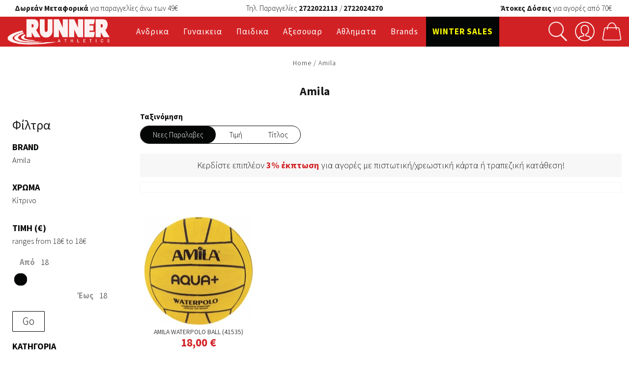

--- FILE ---
content_type: text/html; charset=utf-8
request_url: https://runner-athletics.gr/el/products/amila
body_size: 24796
content:
<!DOCTYPE html>
<html lang="el" dir="ltr">
<head>
  
  

  <!-- Google Tag Manager -->
	<script>
		(function(w,d,s,l,i) {
			w[l]=w[l]||[];
			w[l].push({'gtm.start': new Date().getTime(),event:'gtm.js'});
			var f=d.getElementsByTagName(s)[0], j=d.createElement(s), dl=l!='dataLayer'?'&l='+l:'';
			j.async=true;
			j.src='https://www.googletagmanager.com/gtm.js?id='+i+dl;
			f.parentNode.insertBefore(j,f);
		})(window,document,'script','dataLayer','GTM-TRP7JBQ');
	</script>
	<!-- End Google Tag Manager -->

  <meta http-equiv="Content-Type" content="text/html; charset=utf-8" />
<link rel="shortcut icon" href="https://runner-athletics.gr/sites/all/themes/sbtheme/favicon.ico" type="image/vnd.microsoft.icon" />
<meta name="abstract" content="Κατάστημα Αθλητικών Ειδών. All about Sports &amp; Lifestyle! Παπούτσια, Ρούχα, Αξεσουάρ | Ανδρικά, Γυναικεία, Παιδικά, Μπεμπέ" />
<meta name="keywords" content="Παπούτσι, Ρούχο, Αξεσουάρ, Ανδρικά, Γυναικεία, Παιδικά, Μπεμπέ, Nike, Asics, New Balance, Adidas, Converse, All Star, Bodytalk" />
<meta name="generator" content="Drupal 7 (http://drupal.org)" />
<link rel="canonical" href="https://runner-athletics.gr/el/products/amila" />
<link rel="shortlink" href="https://runner-athletics.gr/el/taxonomy/term/793" />
<meta property="og:site_name" content="Runner Athletics - Κατάστημα Αθλητικών Ειδών" />
<meta property="og:type" content="article" />
<meta property="og:url" content="https://runner-athletics.gr/el/products/amila" />
<meta property="og:title" content="Amila" />
<meta property="og:description" content="Κατάστημα Αθλητικών Ειδών. All about Sports &amp; Lifestyle! Παπούτσια, Ρούχα, Αξεσουάρ | Ανδρικά, Γυναικεία, Παιδικά, Μπεμπέ" />
<meta itemprop="name" content="Amila" />
<meta name="google-site-verification" content="google0748394f8fd4cb06" />

	

  <meta name="viewport" content="width=device-width, initial-scale=1.0, maximum-scale=6.0, user-scalable=yes" />
  <meta name="google-site-verification" content="WDVogxY7rDR1L_nduta3hseqCM-XNMMQLsx0iJeK6rU" />
  <meta name="facebook-domain-verification" content="89j2zdgoa5wezdljd43ezer55s05jw" />

  
  <meta name="theme-color" content="#d22124">
  <link rel="icon" sizes="192x192" href="/sites/all/themes/sbtheme/icon.png">

  <title itemprop='name'>Amila | Runner Athletics - Κατάστημα Αθλητικών Ειδών</title>

  <script>
    !function(f,b,e,v,n,t,s)
    {if(f.fbq)return;n=f.fbq=function(){n.callMethod?
    n.callMethod.apply(n,arguments):n.queue.push(arguments)};
    if(!f._fbq)f._fbq=n;n.push=n;n.loaded=!0;n.version='2.0';
    n.queue=[];t=b.createElement(e);t.async=!0;
    t.src=v;s=b.getElementsByTagName(e)[0];
    s.parentNode.insertBefore(t,s)}(window, document,'script',
    'https://connect.facebook.net/en_US/fbevents.js');
    fbq('init', '722484051683404');
    fbq('track', 'PageView');
  </script>


      <!-- Add the Tracking Script and Connect to your Account -->
      <script>
        (function(a,b,c,d,e,f,g){a['SkroutzAnalyticsObject']=e;a[e]= a[e] || function(){
          (a[e].q = a[e].q || []).push(arguments);};f=b.createElement(c);f.async=true;
          f.src=d;g=b.getElementsByTagName(c)[0];g.parentNode.insertBefore(f,g);
        })(window,document,'script','https://skroutza.skroutz.gr/skroutza.min.js','skroutz_analytics');

        skroutz_analytics('session', 'connect', 'SA-4865-3509');  // Connect your Account.
      </script>

    <script>
      window.dataLayer = window.dataLayer || [];
      function gtag(){dataLayer.push(arguments);}
      gtag('consent', 'default', {
        ad_storage: 'denied',
        analytics_storage: 'denied',
        ad_user_data: 'denied',
        ad_personalization: 'denied'
      });
    </script>

      <!-- Global site tag (gtag.js) - Google Ads: 859555527 -->
    <!-- <script async src="https://www.googletagmanager.com/gtag/js?id=AW-859555527"></script> -->
    <script>
		window.dataLayer = window.dataLayer || [];
		function gtag(){dataLayer.push(arguments);}
      	gtag('js', new Date());

	  	
		// gtag('config', 'AW-499369106');  // OLD
		// gtag('config', 'UA-91177645-1'); // OLD
    // gtag('config', 'AW-859555527');
		// gtag('config', 'GTM-TRP7JBQ');
    </script>


    <link type="text/css" rel="stylesheet" href="https://runner-athletics.gr/sites/default/files/css/css_xE-rWrJf-fncB6ztZfd2huxqgxu4WO-qwma6Xer30m4.css" media="all" />
<link type="text/css" rel="stylesheet" href="https://runner-athletics.gr/sites/default/files/css/css_Xpk53j-Nc2P37iqwC_o8vcolmpv-9dRNAmxcM_Ticsg.css" media="all" />
<link type="text/css" rel="stylesheet" href="https://runner-athletics.gr/sites/default/files/css/css_wK_6OkTymLeGE8EAA_dnsRvCJEpFx6LktC0tHt1BluE.css" media="screen" />
<link type="text/css" rel="stylesheet" href="https://runner-athletics.gr/sites/default/files/css/css_oFNYsigxIGbeQO5U8CgZgwjM0Dkn75aNM6mUfw9xBIk.css" media="all" />
<link type="text/css" rel="stylesheet" href="https://runner-athletics.gr/sites/default/files/css/css_7HFFgr5sEj27NpLKHqV4ATdr6wsKbz8KSs4cicjOJno.css" media="all" />
<link type="text/css" rel="stylesheet" href="//fonts.googleapis.com/css2?family=Montserrat:wght@900&amp;display=swap" media="all" />
<link type="text/css" rel="stylesheet" href="//fonts.googleapis.com/css2?family=Source+Sans+Pro:wght@300;400;700&amp;display=swap" media="all" />
<link type="text/css" rel="stylesheet" href="https://fonts.googleapis.com/icon?family=Material+Icons" media="all" />
<link type="text/css" rel="stylesheet" href="https://maxcdn.bootstrapcdn.com/bootstrap/3.3.5/css/bootstrap.min.css" media="all" />
<link type="text/css" rel="stylesheet" href="https://runner-athletics.gr/sites/default/files/css/css_7r2IcAnpUemKpdk-ffKMUw_kZpBwYHjkn_yxU0SDs8k.css" media="all" />
<link type="text/css" rel="stylesheet" href="https://runner-athletics.gr/sites/default/files/css/css_TMjNoumXglGZ7xU0xcJSS4Q1d71HaE10JLTvQX3zSVw.css" media="print" />

<!--[if lte IE 7]>
<link type="text/css" rel="stylesheet" href="https://runner-athletics.gr/sites/all/themes/sbtheme/css/ie.css?t8yzpu" media="all" />
<![endif]-->

<!--[if IE 6]>
<link type="text/css" rel="stylesheet" href="https://runner-athletics.gr/sites/all/themes/sbtheme/css/ie6.css?t8yzpu" media="all" />
<![endif]-->

    <script type="text/javascript" src="//ajax.googleapis.com/ajax/libs/jquery/1.12.4/jquery.min.js"></script>
<script type="text/javascript">
<!--//--><![CDATA[//><!--
window.jQuery || document.write("<script src='/sites/all/modules/jquery_update/replace/jquery/1.12/jquery.min.js'>\x3C/script>")
//--><!]]>
</script>
<script type="text/javascript" src="https://runner-athletics.gr/misc/jquery-extend-3.4.0.js?v=1.12.4"></script>
<script type="text/javascript" src="https://runner-athletics.gr/misc/jquery-html-prefilter-3.5.0-backport.js?v=1.12.4"></script>
<script type="text/javascript" src="https://runner-athletics.gr/misc/jquery.once.js?v=1.2"></script>
<script type="text/javascript" src="https://runner-athletics.gr/misc/drupal.js?t8yzpu"></script>
<script type="text/javascript" src="https://runner-athletics.gr/sites/all/modules/jquery_update/js/jquery_browser.js?v=0.0.1"></script>
<script type="text/javascript" src="//ajax.googleapis.com/ajax/libs/jqueryui/1.10.2/jquery-ui.min.js"></script>
<script type="text/javascript">
<!--//--><![CDATA[//><!--
window.jQuery.ui || document.write("<script src='/sites/all/modules/jquery_update/replace/ui/ui/minified/jquery-ui.min.js'>\x3C/script>")
//--><!]]>
</script>
<script type="text/javascript" src="https://runner-athletics.gr/sites/all/modules/jquery_update/replace/ui/external/jquery.cookie.js?v=67fb34f6a866c40d0570"></script>
<script type="text/javascript" src="https://runner-athletics.gr/sites/all/modules/jquery_update/replace/jquery.form/4/jquery.form.min.js?v=4.2.1"></script>
<script type="text/javascript" src="https://runner-athletics.gr/misc/ajax.js?v=7.91"></script>
<script type="text/javascript" src="https://runner-athletics.gr/sites/all/modules/jquery_update/js/jquery_update.js?v=0.0.1"></script>
<script type="text/javascript" src="https://runner-athletics.gr/sites/all/modules/commerce_add_to_cart_confirmation/js/commerce_add_to_cart_confirmation.js?t8yzpu"></script>
<script type="text/javascript" src="https://runner-athletics.gr/sites/all/modules/lazyloader/jquery.lazyloader.js?t8yzpu"></script>
<script type="text/javascript" src="https://runner-athletics.gr/sites/default/files/languages/el_4tBxof8CXEwtNVvcZPdqoVRTbzP-L7MFBAwVprheLeA.js?t8yzpu"></script>
<script type="text/javascript" src="https://runner-athletics.gr/sites/all/libraries/colorbox/jquery.colorbox-min.js?t8yzpu"></script>
<script type="text/javascript" src="https://runner-athletics.gr/sites/all/modules/colorbox/js/colorbox.js?t8yzpu"></script>
<script type="text/javascript" src="https://runner-athletics.gr/sites/all/modules/colorbox/styles/default/colorbox_style.js?t8yzpu"></script>
<script type="text/javascript" src="https://runner-athletics.gr/misc/progress.js?v=7.91"></script>
<script type="text/javascript" src="https://runner-athletics.gr/sites/all/modules/commerce_fancy_attributes/commerce_fancy_attributes.js?t8yzpu"></script>
<script type="text/javascript" src="https://runner-athletics.gr/sites/all/modules/search_api_ranges/jquery.numeric.js?t8yzpu"></script>
<script type="text/javascript" src="https://runner-athletics.gr/sites/all/modules/search_api_ranges/search_api_ranges.js?t8yzpu"></script>
<script type="text/javascript" src="https://runner-athletics.gr/sites/all/libraries/flexslider/jquery.flexslider-min.js?t8yzpu"></script>
<script type="text/javascript" src="https://runner-athletics.gr/sites/all/modules/facetapi/facetapi.js?t8yzpu"></script>
<script type="text/javascript">
<!--//--><![CDATA[//><!--
window.a2a_config=window.a2a_config||{};window.da2a={done:false,html_done:false,script_ready:false,script_load:function(){var a=document.createElement('script'),s=document.getElementsByTagName('script')[0];a.type='text/javascript';a.async=true;a.src='https://static.addtoany.com/menu/page.js';s.parentNode.insertBefore(a,s);da2a.script_load=function(){};},script_onready:function(){da2a.script_ready=true;if(da2a.html_done)da2a.init();},init:function(){for(var i=0,el,target,targets=da2a.targets,length=targets.length;i<length;i++){el=document.getElementById('da2a_'+(i+1));target=targets[i];a2a_config.linkname=target.title;a2a_config.linkurl=target.url;if(el){a2a.init('page',{target:el});el.id='';}da2a.done=true;}da2a.targets=[];}};(function ($){Drupal.behaviors.addToAny = {attach: function (context, settings) {if (context !== document && window.da2a) {if(da2a.script_ready)a2a.init_all();da2a.script_load();}}}})(jQuery);a2a_config.callbacks=a2a_config.callbacks||[];a2a_config.callbacks.push({ready:da2a.script_onready});a2a_config.overlays=a2a_config.overlays||[];a2a_config.templates=a2a_config.templates||{};
//--><!]]>
</script>
<script type="text/javascript" src="https://runner-athletics.gr/sites/all/libraries/jquery.ui.touch-punch/jquery.ui.touch-punch.min.js?t8yzpu"></script>
<script type="text/javascript" src="https://maxcdn.bootstrapcdn.com/bootstrap/3.3.5/js/bootstrap.min.js?t8yzpu"></script>
<script type="text/javascript" src="https://runner-athletics.gr/sites/all/themes/sbtheme/js/jquery.mobile.custom.min.js?t8yzpu"></script>
<script type="text/javascript" src="https://code.jquery.com/jquery-migrate-1.3.0.min.js?t8yzpu"></script>
<script type="text/javascript">
<!--//--><![CDATA[//><!--
gtag('event', 'page_view', { 'send_to': 'AW-859555527', 'dynx_itemid': '6115', 'dynx_itemid2': '6115', 'dynx_pagetype': 'offerdetail', 'dynx_totalvalue': '18 EUR' });
//--><!]]>
</script>
<script type="text/javascript">
<!--//--><![CDATA[//><!--
fbq('track', 'ViewContent', {
 		content_ids: ['6115'],
 		content_type: 'product',
 		currency: 'EUR',
		value: 18
 	});
//--><!]]>
</script>
<script type="text/javascript">
<!--//--><![CDATA[//><!--
gtag('event', 'page_view', { 'send_to': 'AW-859555527', 'dynx_itemid': '6115', 'dynx_itemid2': '6115', 'dynx_pagetype': 'offerdetail', 'dynx_totalvalue': '18 EUR' });
//--><!]]>
</script>
<script type="text/javascript">
<!--//--><![CDATA[//><!--
fbq('track', 'ViewContent', {
 		content_ids: ['6115'],
 		content_type: 'product',
 		currency: 'EUR',
		value: 18
 	});
//--><!]]>
</script>
<script type="text/javascript" src="https://runner-athletics.gr/sites/all/themes/sbtheme/js/script.js?t8yzpu"></script>
<script type="text/javascript">
<!--//--><![CDATA[//><!--
jQuery.extend(Drupal.settings, {"basePath":"\/","pathPrefix":"el\/","setHasJsCookie":0,"ajaxPageState":{"theme":"sbtheme","theme_token":"aXMOFqqVleN0R8yOvZfV_JfX6nHqDojiDoPKcNPQG5M","jquery_version":"1.12","jquery_version_token":"gBLApIDiWG9XFUYE7Hz_zqHpldWozqwqxihFIm1pmTk","js":{"sites\/all\/libraries\/owl-carousel\/owl.carousel.min.js":1,"sites\/all\/modules\/flexslider\/assets\/js\/flexslider.load.js":1,"sites\/all\/modules\/owlcarousel\/includes\/js\/owlcarousel.settings.js":1,"0":1,"\/\/ajax.googleapis.com\/ajax\/libs\/jquery\/1.12.4\/jquery.min.js":1,"1":1,"misc\/jquery-extend-3.4.0.js":1,"misc\/jquery-html-prefilter-3.5.0-backport.js":1,"misc\/jquery.once.js":1,"misc\/drupal.js":1,"sites\/all\/modules\/jquery_update\/js\/jquery_browser.js":1,"\/\/ajax.googleapis.com\/ajax\/libs\/jqueryui\/1.10.2\/jquery-ui.min.js":1,"2":1,"sites\/all\/modules\/jquery_update\/replace\/ui\/external\/jquery.cookie.js":1,"sites\/all\/modules\/jquery_update\/replace\/jquery.form\/4\/jquery.form.min.js":1,"misc\/ajax.js":1,"sites\/all\/modules\/jquery_update\/js\/jquery_update.js":1,"sites\/all\/modules\/commerce_add_to_cart_confirmation\/js\/commerce_add_to_cart_confirmation.js":1,"sites\/all\/modules\/lazyloader\/jquery.lazyloader.js":1,"public:\/\/languages\/el_4tBxof8CXEwtNVvcZPdqoVRTbzP-L7MFBAwVprheLeA.js":1,"sites\/all\/libraries\/colorbox\/jquery.colorbox-min.js":1,"sites\/all\/modules\/colorbox\/js\/colorbox.js":1,"sites\/all\/modules\/colorbox\/styles\/default\/colorbox_style.js":1,"misc\/progress.js":1,"sites\/all\/modules\/commerce_fancy_attributes\/commerce_fancy_attributes.js":1,"sites\/all\/modules\/search_api_ranges\/jquery.numeric.js":1,"sites\/all\/modules\/search_api_ranges\/search_api_ranges.js":1,"sites\/all\/libraries\/flexslider\/jquery.flexslider-min.js":1,"sites\/all\/modules\/facetapi\/facetapi.js":1,"3":1,"sites\/all\/libraries\/jquery.ui.touch-punch\/jquery.ui.touch-punch.min.js":1,"https:\/\/maxcdn.bootstrapcdn.com\/bootstrap\/3.3.5\/js\/bootstrap.min.js":1,"sites\/all\/themes\/sbtheme\/js\/jquery.mobile.custom.min.js":1,"https:\/\/code.jquery.com\/jquery-migrate-1.3.0.min.js":1,"4":1,"5":1,"6":1,"7":1,"sites\/all\/themes\/sbtheme\/js\/script.js":1},"css":{"modules\/system\/system.base.css":1,"modules\/system\/system.menus.css":1,"modules\/system\/system.messages.css":1,"modules\/system\/system.theme.css":1,"misc\/ui\/jquery.ui.core.css":1,"misc\/ui\/jquery.ui.theme.css":1,"misc\/ui\/jquery.ui.slider.css":1,"sites\/all\/libraries\/owl-carousel\/owl.carousel.css":1,"sites\/all\/libraries\/owl-carousel\/owl.theme.css":1,"sites\/all\/libraries\/owl-carousel\/owl.transitions.css":1,"sites\/all\/modules\/simplenews\/simplenews.css":1,"sites\/all\/modules\/commerce_add_to_cart_confirmation\/css\/commerce_add_to_cart_confirmation.css":1,"sites\/all\/modules\/date\/date_repeat_field\/date_repeat_field.css":1,"modules\/field\/theme\/field.css":1,"sites\/all\/modules\/logintoboggan\/logintoboggan.css":1,"modules\/node\/node.css":1,"modules\/search\/search.css":1,"modules\/user\/user.css":1,"sites\/all\/modules\/views\/css\/views.css":1,"sites\/all\/modules\/lazyloader\/lazyloader.css":1,"sites\/all\/modules\/media\/modules\/media_wysiwyg\/css\/media_wysiwyg.base.css":1,"sites\/all\/modules\/colorbox\/styles\/default\/colorbox_style.css":1,"sites\/all\/modules\/ctools\/css\/ctools.css":1,"sites\/all\/modules\/panels\/css\/panels.css":1,"sites\/all\/modules\/facetapi\/facetapi.css":1,"sites\/all\/modules\/commerce\/modules\/product\/theme\/commerce_product.theme.css":1,"sites\/all\/modules\/commerce_fancy_attributes\/commerce_fancy_attributes.css":1,"sites\/all\/modules\/panels\/plugins\/layouts\/flexible\/flexible.css":1,"sites\/all\/modules\/flexslider\/assets\/css\/flexslider_img.css":1,"sites\/all\/libraries\/flexslider\/flexslider.css":1,"public:\/\/ctools\/css\/0f33bc917300fe3f84de5ca3e877f742.css":1,"sites\/all\/modules\/commerce\/modules\/price\/theme\/commerce_price.theme.css":1,"sites\/all\/modules\/addtoany\/addtoany.css":1,"\/\/fonts.googleapis.com\/css2?family=Montserrat:wght@900\u0026display=swap":1,"\/\/fonts.googleapis.com\/css2?family=Source+Sans+Pro:wght@300;400;700\u0026display=swap":1,"https:\/\/fonts.googleapis.com\/icon?family=Material+Icons":1,"https:\/\/maxcdn.bootstrapcdn.com\/bootstrap\/3.3.5\/css\/bootstrap.min.css":1,"sites\/all\/themes\/sbtheme\/css\/style.css":1,"sites\/all\/themes\/sbtheme\/css\/print.css":1,"sites\/all\/themes\/sbtheme\/css\/ie.css":1,"sites\/all\/themes\/sbtheme\/css\/ie6.css":1}},"colorbox":{"opacity":"0.85","current":"{current} of {total}","previous":"\u00ab Prev","next":"Next \u00bb","close":"Close","maxWidth":"98%","maxHeight":"98%","fixed":true,"mobiledetect":true,"mobiledevicewidth":"480px","file_public_path":"\/sites\/default\/files","specificPagesDefaultValue":"admin*\nimagebrowser*\nimg_assist*\nimce*\nnode\/add\/*\nnode\/*\/edit\nprint\/*\nprintpdf\/*\nsystem\/ajax\nsystem\/ajax\/*"},"better_exposed_filters":{"views":{"taxonomy_elements":{"displays":{"block":{"filters":[]}}},"display_products_page":{"displays":{"page_2":{"filters":[]}}},"header_items":{"displays":{"block":{"filters":[]}}},"recently_read":{"displays":{"block":{"filters":[]}}},"front_page_slider":{"displays":{"block_5":{"filters":[]},"block_2":{"filters":[]},"block_3":{"filters":[]},"block_1":{"filters":[]},"block_front_slider_right":{"filters":[]},"block_7":{"filters":{"status":{"required":true}}}}},"featured_products":{"displays":{"block_1":{"filters":[]},"block_3":{"filters":[]},"block_4":{"filters":[]},"block_5":{"filters":[]}}},"social_links":{"displays":{"block":{"filters":[]}}},"footer_elements":{"displays":{"block":{"filters":[]}}},"footer3_associates_imgs":{"displays":{"block":{"filters":[]}}},"brands":{"displays":{"block_4":{"filters":[]}}}}},"urlIsAjaxTrusted":{"\/el\/products-search":true,"\/el\/system\/ajax":true,"\/el\/products\/amila":true,"\/el\/products\/amila?destination=taxonomy\/term\/793":true},"ajax":{"edit-attributes-field-size-464":{"callback":"commerce_cart_add_to_cart_form_attributes_refresh","event":"change","url":"\/el\/system\/ajax","submit":{"_triggering_element_name":"attributes[field_size]"}},"edit-attributes-field-size-464--2":{"callback":"commerce_cart_add_to_cart_form_attributes_refresh","event":"change","url":"\/el\/system\/ajax","submit":{"_triggering_element_name":"attributes[field_size]"}}},"flexslider":{"optionsets":{"default":{"namespace":"flex-","selector":".slides \u003E li","easing":"swing","direction":"horizontal","reverse":false,"smoothHeight":false,"startAt":0,"animationSpeed":600,"initDelay":0,"useCSS":true,"touch":true,"video":false,"keyboard":true,"multipleKeyboard":false,"mousewheel":0,"controlsContainer":".flex-control-nav-container","sync":"","asNavFor":"","itemWidth":0,"itemMargin":0,"minItems":0,"maxItems":0,"move":0,"animation":"fade","slideshow":true,"slideshowSpeed":"5000","directionNav":true,"controlNav":false,"prevText":"Previous","nextText":"Next","pausePlay":false,"pauseText":"Pause","playText":"Play","randomize":false,"thumbCaptions":false,"thumbCaptionsBoth":false,"animationLoop":true,"pauseOnAction":true,"pauseOnHover":false,"manualControls":""}},"instances":{"flexslider-1":"default"}},"owlcarousel":{"owl-carousel-block_310":{"settings":{"items":1,"itemsDesktop":["1199",1,"1199",1],"itemsDesktopSmall":["979",1,"979",1],"itemsTablet":["768",1,"768",1],"itemsTabletSmall":["0",0,"0",0],"itemsMobile":["479",1,"479",1],"singleItem":true,"itemsScaleUp":false,"slideSpeed":200,"paginationSpeed":800,"rewindSpeed":1000,"autoPlay":"5000","stopOnHover":true,"navigation":false,"navigationText":["prev","next","prev","next"],"rewindNav":true,"scrollPerPage":false,"pagination":false,"paginationNumbers":false,"responsive":true,"responsiveRefreshRate":200,"baseClass":"owl-carousel","theme":"owl-theme","lazyLoad":false,"lazyFollow":true,"lazyEffect":"fadeIn","autoHeight":false,"jsonPath":false,"jsonSuccess":false,"dragBeforeAnimFinish":true,"mouseDrag":true,"touchDrag":true,"addClassActive":false,"transitionStyle":false},"views":{"ajax_pagination":0}},"owl-carousel-block_410":{"settings":{"items":1,"itemsDesktop":["1199",1,"1199",1],"itemsDesktopSmall":["979",1,"979",1],"itemsTablet":["768",1,"768",1],"itemsTabletSmall":["0",0,"0",0],"itemsMobile":["479",1,"479",1],"singleItem":true,"itemsScaleUp":false,"slideSpeed":200,"paginationSpeed":800,"rewindSpeed":1000,"autoPlay":"5000","stopOnHover":true,"navigation":false,"navigationText":["prev","next","prev","next"],"rewindNav":true,"scrollPerPage":false,"pagination":false,"paginationNumbers":false,"responsive":true,"responsiveRefreshRate":200,"baseClass":"owl-carousel","theme":"owl-theme","lazyLoad":false,"lazyFollow":true,"lazyEffect":"fadeIn","autoHeight":false,"jsonPath":false,"jsonSuccess":false,"dragBeforeAnimFinish":true,"mouseDrag":true,"touchDrag":true,"addClassActive":false,"transitionStyle":false},"views":{"ajax_pagination":0}}},"facetapi":{"facets":[{"limit":"10","id":"facetapi-facet-search-apiproduct-display-block-field-brand","searcher":"search_api@product_display","realmName":"block","facetName":"field_brand","queryType":null,"widget":"facetapi_links","showMoreText":"Show more","showFewerText":"Show fewer"},{"limit":"20","id":"facetapi-facet-search-apiproduct-display-block-field-color","searcher":"search_api@product_display","realmName":"block","facetName":"field_color","queryType":null,"widget":"facetapi_links","showMoreText":"Show more","showFewerText":"Show fewer"},{"id":"facetapi-facet-search-apiproduct-display-block-field-productfield-final-priceamount-decimal","searcher":"search_api@product_display","realmName":"block","facetName":"field_product:field_final_price:amount_decimal","queryType":null,"widget":"search_api_ranges_ui_slider","showMoreText":"Show more","showFewerText":"Show fewer"},{"limit":"20","id":"facetapi-facet-search-apiproduct-display-block-field-top-category","searcher":"search_api@product_display","realmName":"block","facetName":"field_top_category","queryType":null,"widget":"facetapi_links","showMoreText":"\u03a0\u03b5\u03c1\u03b9\u03c3\u03c3\u03cc\u03c4\u03b5\u03c1\u03b1","showFewerText":"\u039b\u03b9\u03b3\u03cc\u03c4\u03b5\u03c1\u03b1"}]},"commerceAddToCartConfirmation":{"overlayClass":"commerce_add_to_cart_confirmation_overlay","overlayParentSelector":"body"}});
//--><!]]>
</script>


    <!-- <script defer
        data-cookieconsent="statistics"
        src='https://metrics.find.gr/mt/client.js'
        client='kzgKlL8KZDdyE8B'></script> -->

</head>
<body class="html not-front not-logged-in no-sidebars page-taxonomy page-taxonomy-term page-taxonomy-term- page-taxonomy-term-793 i18n-el sidebar_1">
	<!-- Google Tag Manager (noscript) -->
	<noscript><iframe src="https://www.googletagmanager.com/ns.html?id=GTM-TRP7JBQ"
	height="0" width="0" style="display:none;visibility:hidden"></iframe></noscript>
	<!-- End Google Tag Manager (noscript) -->

  <div id="skip-link">
    <a href="#main-content" class="element-invisible element-focusable">Παράκαμψη προς το κυρίως περιεχόμενο</a>
  </div>
    <div class="myInfo"></div>
<div class="mask hideMe"></div>
<noscript>
	<div style="position: fixed; top: 0px; left: 0px; z-index: 3000; height: 100%; width: 100%; background-color: rgba(255,255,255,0.8)">
		<p style="position:absolute; top:50%; transform:translateY(-50%); text-align:center; width:100%; font-size:2em;">
			Sneakers Box | Premium Sneakers & Outfits

			<br /><br /><br />
			JavaScript must be enabled in order for you to use this webpage. <br />
			However, it seems JavaScript is either disabled or not supported by your browser.
		</p>
	</div>
</noscript>



<div id="header">
	<span class="menu-open">
		<i class="material-icons">&#xE5CD;</i>
	</span>
	<div class="top-info">
		<div class="container-fluid">
			<div class="col-md-4">
				<div class="top-left">
					  <div class="region region-top-left">
    <div id="block-block-3" class="block block-block">

    
  <div class="content">
    <p><strong>Δωρεάν Μεταφορικά</strong> <em>για παραγγελίες άνω των 49€</em></p>  </div>
</div>
  </div>
				</div>
			</div>
			<div class="col-md-4">
				<div class="top-middle">
					  <div class="region region-top-middle">
    <div id="block-block-4" class="block block-block">

    
  <div class="content">
    <p>Τηλ. Παραγγελίες <strong>2722022113</strong> / <strong>2722024270</strong></p>  </div>
</div>
  </div>
				</div>
			</div>
			<div class="col-md-4">
				<div class="top-right">
					  <div class="region region-top-right">
    <div id="block-block-5" class="block block-block">

    
  <div class="content">
    <p><strong>Άτοκες Δόσεις</strong> για αγορές από 70€</p>  </div>
</div>
  </div>
				</div>
			</div>
		</div>
	</div>
	<div id="header-top">
		<div class="container-fluid">
			<div class="col-md-2 logo-slogan no-padding">
				<div class="logo">
					<div class="logo-name">
												  <a href="/el" title="Αρχική" rel="home" id="logo">
							<img class="runner-logo" src="https://runner-athletics.gr/sites/all/themes/sbtheme/logo.png" alt="Αρχική" />
							<img class="sb-logo" src="/sites/all/themes/sbtheme/sb-by-runner.png" alt="Αρχική" />
						  </a>
						
											</div>
				</div>
			</div>
			<div class="col-md-8 no-padding">

				<div class="main-menu">
					  <div class="region region-header-main-menu">
    <div id="block-menu-block-3" class="block block-menu-block">

    
  <div class="content">
    <div class="menu-block-wrapper menu-block-3 menu-name-main-menu parent-mlid-0 menu-level-1">
  <ul class="menu clearfix"><li class="first expanded menu-mlid-2951 feature-space"><a href="/el/products/andrika" title="Ανδρικα">Ανδρικα</a><ul class="menu clearfix"><li class="first expanded menu-mlid-2952"><a href="/el/products/andrika/papoytsia" title="Παπούτσια">Παπούτσια</a><ul class="menu clearfix"><li class="first leaf menu-mlid-2957"><a href="/el/products/andrikapapoytsia/running-treximo" title="Running">Running | Τρέξιμο</a></li>
<li class="leaf menu-mlid-2963"><a href="/el/products/andrikapapoytsia/training-gymnastirio" title="Training">Training | Γυμναστήριο</a></li>
<li class="leaf menu-mlid-2958"><a href="/el/products/andrikapapoytsia/trail-outdoor" title="Trail Running">Trail | Outdoor</a></li>
<li class="leaf menu-mlid-2959"><a href="/el/products/andrikapapoytsia/sneakers-athleisure" title="Sneakers">Sneakers | Athleisure</a></li>
<li class="leaf menu-mlid-10448"><a href="/el/products/andrikapapoytsia/mpotakia" title="Μποτάκια">Μποτάκια</a></li>
<li class="leaf menu-mlid-3052"><a href="/el/products/andrikapapoytsia/sagionares-slides" title="Σαγιονάρες-Sandals">Σαγιονάρες | Slides</a></li>
<li class="leaf menu-mlid-9034"><a href="/el/products/andrikapapoytsia/sandals-pedila" title="Sandals | Πέδιλα">Sandals | Πέδιλα</a></li>
<li class="leaf menu-mlid-10744"><a href="/el/products/andrikapapoytsia/pantofles" title="Παντόφλες">Παντόφλες</a></li>
<li class="leaf menu-mlid-2962"><a href="/el/products/andrikapapoytsia/walking-perpatima" title="Walking">Walking | Περπάτημα</a></li>
<li class="leaf menu-mlid-9035"><a href="/el/products/andrikapapoytsia/anatomika-recovery" title="Ανατομικά | Recovery">Ανατομικά | Recovery</a></li>
<li class="leaf menu-mlid-2953"><a href="/el/products/andrikapapoytsia/podosfairo" title="Ποδόσφαιρο">Ποδόσφαιρο</a></li>
<li class="leaf menu-mlid-2954"><a href="/el/products/andrikapapoytsia/mpasket" title="Μπάσκετ">Μπάσκετ</a></li>
<li class="leaf menu-mlid-3583"><a href="/el/products/andrikapapoytsia/voley" title="Βόλεϋ">Βόλεϋ</a></li>
<li class="leaf menu-mlid-2955"><a href="/el/products/andrikapapoytsia/tennis-padel" title="Τέννις">Τέννις | Padel</a></li>
<li class="leaf menu-mlid-8778"><a href="/el/products/andrikapapoytsia/papoytsia-thalassis" title="Παπούτσια θαλάσσης">Παπούτσια θαλάσσης</a></li>
<li class="leaf menu-mlid-2961"><a href="/el/products/andrikapapoytsia/fashion" title="Fashion">Fashion</a></li>
<li class="last leaf menu-mlid-2960"><a href="/el/products/andrikapapoytsia/crossfit" title="Crossfit">Crossfit</a></li>
</ul></li>
<li class="expanded menu-mlid-2964"><a href="/el/products/andrika/royha" title="Ρούχα">Ρούχα</a><ul class="menu clearfix"><li class="first leaf menu-mlid-2965"><a href="/el/products/andrikaroyha/sorts-vermoyda" title="Σορτς-Βερμούδα">Σορτς | Βερμούδα</a></li>
<li class="leaf menu-mlid-9043"><a href="/el/products/andrikaroyha/formes" title="Φόρμες">Φόρμες</a></li>
<li class="leaf menu-mlid-2974"><a href="/el/products/andrikaroyha/set-formes" title="Σετ φόρμας">Σετ φόρμες</a></li>
<li class="leaf menu-mlid-2975"><a href="/el/products/andrikaroyha/foyter" title="Φούτερ">Φούτερ</a></li>
<li class="leaf menu-mlid-2972"><a href="/el/products/andrikaroyha/pantelonia-jeans" title="Παντελόνια">Παντελόνια &amp; Jeans</a></li>
<li class="leaf menu-mlid-2971"><a href="/el/products/andrikaroyha/mpoyfan" title="Μπουφάν">Μπουφάν</a></li>
<li class="leaf menu-mlid-10646"><a href="/el/products/andrikaroyha/amanika-mpoyfan" title="Αμάνικα μπουφάν">Αμάνικα μπουφάν</a></li>
<li class="leaf menu-mlid-2966"><a href="/el/products/andrikaroyha/zaketes" title="Ζακέτες">Ζακέτες</a></li>
<li class="leaf menu-mlid-9044"><a href="/el/products/andrikaroyha/antianemika" title="Αντιανεμικά">Αντιανεμικά</a></li>
<li class="leaf menu-mlid-2973"><a href="/el/products/andrikaroyha/poykamisa" title="Πουκάμισα">Πουκάμισα</a></li>
<li class="leaf menu-mlid-9046"><a href="/el/products/andrikaroyha/mployzes-amanikes" title="Μπλούζες αμάνικες">Μπλούζες αμάνικες</a></li>
<li class="leaf menu-mlid-9047"><a href="/el/products/andrikaroyha/mployzes-kontomanikes" title="Μπλούζες κοντομάνικες">Μπλούζες κοντομάνικες</a></li>
<li class="leaf menu-mlid-9049"><a href="/el/products/andrikaroyha/mployzes-makrymanikes" title="Μπλούζες μακρυμάνικες">Μπλούζες μακρυμάνικες</a></li>
<li class="leaf menu-mlid-9048"><a href="/el/products/andrikaroyha/mployzes-polo" title="Μπλούζες πόλο">Μπλούζες πόλο</a></li>
<li class="leaf menu-mlid-2970"><a href="/el/products/andrikaroyha/mployzes" title="Μπλούζες">Μπλούζες</a></li>
<li class="leaf menu-mlid-9045"><a href="/el/products/andrikaroyha/tehnika-royha" title="Τεχνικά Ρούχα">Τεχνικά Ρούχα</a></li>
<li class="leaf menu-mlid-2967"><a href="/el/products/andrikaroyha/isothermika" title="Ισοθερμικά">Ισοθερμικά</a></li>
<li class="leaf menu-mlid-2968"><a href="/el/products/andrikaroyha/kolan" title="Κολάν">Κολάν</a></li>
<li class="last leaf menu-mlid-2969"><a href="/el/products/andrikaroyha/magio" title="Μαγιώ">Μαγιώ</a></li>
</ul></li>
<li class="last leaf menu-mlid-6014 menu-views featured"><div class="view view-featured-products view-id-featured_products view-display-id-block_3 featuredProducts view-dom-id-f84003846cac8f4c6e6deaaed3d79803">
        
  
  
      <div class="view-content">
      <div class="owl-carousel-block_310"><div class="item-0 item-odd">  
  <div class="views-field views-field-field-brand">        <div class="field-content"><a href="/products/saucony"><img src="https://runner-athletics.gr/sites/default/files/styles/medium/public/brands/saucony_logo.png?itok=jfq-RAB4" /></a></div>  </div>  
  <div class="views-field views-field-field-images">        <div class="field-content"><a href="/el/product/saucony-ride-18-s21000-140"><img typeof="foaf:Image" src="https://runner-athletics.gr/sites/default/files/styles/featured_products__285px_/public/products/s21000-140_1_result.jpg?itok=Q-Xo7Vas" width="285" height="285" alt="SAUCONY RIDE 18 (S21000-140)" /></a></div>  </div>  
  <div class="views-field views-field-commerce-price">        <div class="field-content"><table class="commerce-price-formatted-components">
<tbody>
 <tr class="component-type-base-price odd"><td class="component-title">Τιμή καταστήματος</td><td class="component-total">154,80 €</td> </tr>
 <tr class="component-type-discount even"><td class="component-title">Έκπτωση</td><td class="component-total">-38,70 €</td> </tr>
 <tr class="component-type-commerce-price-formatted-amount odd"><td class="component-title">Τιμή eShop</td><td class="component-total">116,10 €</td> </tr>
</tbody>
</table>
</div>  </div>  
  <div class="views-field views-field-title">        <span class="field-content"><a href="/el/product/saucony-ride-18-s21000-140">SAUCONY RIDE 18 (S21000-140)</a></span>  </div>  
  <div class="views-field views-field-view-node">        <div class="field-content overlay"><a href="/el/product/saucony-ride-18-s21000-140"> </a></div>  </div></div><div class="item-1 item-even">  
  <div class="views-field views-field-field-brand">        <div class="field-content"><a href="/products/skechers"><img src="https://runner-athletics.gr/sites/default/files/styles/medium/public/brands/skecherslogo.jpg?itok=DD0evAEI" /></a></div>  </div>  
  <div class="views-field views-field-field-images">        <div class="field-content"><a href="/el/product/skechers-lace-boot-waterproof-210900-cdb"><img typeof="foaf:Image" src="https://runner-athletics.gr/sites/default/files/styles/featured_products__285px_/public/products/skechers-muske-tenisice1_67234eec951fd_500x500r_result.jpg?itok=mrFzuDbc" width="285" height="285" alt="SKECHERS LACE UP BOOT WATERPROOF (210900-CDB)" /></a></div>  </div>  
  <div class="views-field views-field-commerce-price">        <div class="field-content"><table class="commerce-price-formatted-components">
<tbody>
 <tr class="component-type-base-price odd"><td class="component-title">Τιμή καταστήματος</td><td class="component-total">120,00 €</td> </tr>
 <tr class="component-type-discount even"><td class="component-title">Έκπτωση</td><td class="component-total">-42,60 €</td> </tr>
 <tr class="component-type-commerce-price-formatted-amount odd"><td class="component-title">Τιμή eShop</td><td class="component-total">77,40 €</td> </tr>
</tbody>
</table>
</div>  </div>  
  <div class="views-field views-field-title">        <span class="field-content"><a href="/el/product/skechers-lace-boot-waterproof-210900-cdb">SKECHERS LACE UP BOOT WATERPROOF (210900-CDB)</a></span>  </div>  
  <div class="views-field views-field-view-node">        <div class="field-content overlay"><a href="/el/product/skechers-lace-boot-waterproof-210900-cdb"> </a></div>  </div></div></div>    </div>
  
  
  
  
  
  
</div></li>
</ul></li>
<li class="expanded menu-mlid-2976 feature-space"><a href="/el/products/gynaikeia" title="Γυναικεια">Γυναικεια</a><ul class="menu clearfix"><li class="first expanded menu-mlid-2977"><a href="/el/products/gynaikeia/papoytsia" title="Παπούτσια">Παπούτσια</a><ul class="menu clearfix"><li class="first leaf menu-mlid-2982"><a href="/el/products/gynaikeiapapoytsia/running-treximo" title="Running">Running | Τρέξιμο</a></li>
<li class="leaf menu-mlid-2984"><a href="/el/products/gynaikeiapapoytsia/sneakers-athleisure" title="Sneakers">Sneakers | Athleisure</a></li>
<li class="leaf menu-mlid-2983"><a href="/el/products/gynaikeiapapoytsia/trail-outdoor" title="Trail Running">Trail | Outdoor</a></li>
<li class="leaf menu-mlid-2988"><a href="/el/products/gynaikeiapapoytsia/training-gymnastirio" title="Training">Training | Γυμναστήριο</a></li>
<li class="leaf menu-mlid-9037"><a href="/el/products/gynaikeiapapoytsia/anatomika-recovery" title="Ανατομικά | Recovery">Ανατομικά | Recovery</a></li>
<li class="leaf menu-mlid-2987"><a href="/el/products/gynaikeiapapoytsia/walking-perpatima" title="Walking">Walking | Περπάτημα</a></li>
<li class="leaf menu-mlid-10449"><a href="/el/products/gynaikeiapapoytsia/mpotakia" title="Μποτάκια">Μποτάκια</a></li>
<li class="leaf menu-mlid-9036"><a href="/el/products/gynaikeiapapoytsia/sandals-pedila" title="Sandals | Πέδιλα">Sandals | Πέδιλα</a></li>
<li class="leaf menu-mlid-3053"><a href="/el/products/gynaikeiapapoytsia/sagionares-slides" title="Σαγιονάρες-Sandals">Σαγιονάρες | Slides</a></li>
<li class="leaf menu-mlid-10745"><a href="/el/products/gynaikeiapapoytsia/pantofles" title="Παντόφλες">Παντόφλες</a></li>
<li class="leaf menu-mlid-8779"><a href="/el/products/gynaikeiapapoytsia/papoytsia-thalassis" title="Παπούτσια θαλάσσης">Παπούτσια θαλάσσης</a></li>
<li class="leaf menu-mlid-2978"><a href="/el/products/gynaikeiapapoytsia/podosfairo" title="Ποδόσφαιρο">Ποδόσφαιρο</a></li>
<li class="leaf menu-mlid-2979"><a href="/el/products/gynaikeiapapoytsia/mpasket" title="Μπάσκετ">Μπάσκετ</a></li>
<li class="leaf menu-mlid-3075"><a href="/el/products/gynaikeiapapoytsia/volei" title="Βόλεϊ">Βόλεϊ</a></li>
<li class="leaf menu-mlid-2980"><a href="/el/products/gynaikeiapapoytsia/tennis-padel" title="Τέννις">Τέννις | Padel</a></li>
<li class="leaf menu-mlid-2985"><a href="/el/products/gynaikeiapapoytsia/crossfit" title="Crossfit">Crossfit</a></li>
<li class="last leaf menu-mlid-2986"><a href="/el/products/gynaikeiapapoytsia/fashion" title="Fashion">Fashion</a></li>
</ul></li>
<li class="expanded menu-mlid-2989"><a href="/el/products/gynaikeia/royha" title="Ρούχα">Ρούχα</a><ul class="menu clearfix"><li class="first leaf menu-mlid-2991"><a href="/el/products/gynaikeiaroyha/sorts-vermoyda" title="Σορτς - Βερμούδα">Σορτς | Βερμούδα</a></li>
<li class="leaf menu-mlid-9050"><a href="/el/products/gynaikeiaroyha/formes" title="Φόρμες">Φόρμες</a></li>
<li class="leaf menu-mlid-2999"><a href="/el/products/gynaikeiaroyha/set-formes" title="Σετ Φόρμας">Σετ Φόρμες</a></li>
<li class="leaf menu-mlid-3000"><a href="/el/products/gynaikeiaroyha/foyter" title="Φούτερ">Φούτερ</a></li>
<li class="leaf menu-mlid-2997"><a href="/el/products/gynaikeiaroyha/pantelonia-jeans" title="Παντελόνια">Παντελόνια &amp; Jeans</a></li>
<li class="leaf menu-mlid-2996"><a href="/el/products/gynaikeiaroyha/mpoyfan" title="Μπουφάν">Μπουφάν</a></li>
<li class="leaf menu-mlid-10647"><a href="/el/products/gynaikeiaroyha/amanika-mpoyfan" title="Αμάνικα μπουφάν">Αμάνικα μπουφάν</a></li>
<li class="leaf menu-mlid-2990"><a href="/el/products/gynaikeiaroyha/zaketes" title="Ζακέτες">Ζακέτες</a></li>
<li class="leaf menu-mlid-9051"><a href="/el/products/gynaikeiaroyha/antianemika" title="Αντιανεμικά">Αντιανεμικά</a></li>
<li class="leaf menu-mlid-2998"><a href="/el/products/gynaikeiaroyha/poykamisa" title="Πουκάμισα">Πουκάμισα</a></li>
<li class="leaf menu-mlid-3001"><a href="/el/products/gynaikeiaroyha/mpoystakia" title="Μπουστάκια">Μπουστάκια</a></li>
<li class="leaf menu-mlid-9053"><a href="/el/products/gynaikeiaroyha/mployzes-amanikes" title="Μπλούζες αμάνικες">Μπλούζες αμάνικες</a></li>
<li class="leaf menu-mlid-9054"><a href="/el/products/gynaikeiaroyha/mployzes-kontomanikes" title="Μπλούζες κοντομάνικες">Μπλούζες κοντομάνικες</a></li>
<li class="leaf menu-mlid-9056"><a href="/el/products/gynaikeiaroyha/mployzes-makrymanikes" title="Μπλούζες μακρυμάνικες">Μπλούζες μακρυμάνικες</a></li>
<li class="leaf menu-mlid-9055"><a href="/el/products/gynaikeiaroyha/mployzes-polo" title="Μπλούζες πόλο">Μπλούζες πόλο</a></li>
<li class="leaf menu-mlid-2995"><a href="/el/products/gynaikeiaroyha/mployzes" title="Μπλούζες">Μπλούζες</a></li>
<li class="leaf menu-mlid-3002"><a href="/el/products/gynaikeiaroyha/foystes" title="Φούστες">Φούστες</a></li>
<li class="leaf menu-mlid-9042"><a href="/el/products/gynaikeiaroyha/foremata" title="Φορέματα">Φορέματα</a></li>
<li class="leaf menu-mlid-9052"><a href="/el/products/gynaikeiaroyha/tehnika-royha" title="Τεχνικά Ρούχα">Τεχνικά Ρούχα</a></li>
<li class="leaf menu-mlid-2992"><a href="/el/products/gynaikeiaroyha/isothermika" title="Ισοθερμικά">Ισοθερμικά</a></li>
<li class="leaf menu-mlid-2993"><a href="/el/products/gynaikeiaroyha/kolan" title="Κολάν">Κολάν</a></li>
<li class="last leaf menu-mlid-2994"><a href="/el/products/gynaikeiaroyha/magio" title="Μαγιώ">Μαγιώ</a></li>
</ul></li>
<li class="last leaf menu-mlid-6016 menu-views"><div class="view view-featured-products view-id-featured_products view-display-id-block_4 featuredProducts view-dom-id-46ad1270ce808a0b4e2ebdde9dad65d5">
        
  
  
      <div class="view-content">
      <div class="owl-carousel-block_410"><div class="item-0 item-odd">  
  <div class="views-field views-field-field-brand">        <div class="field-content"><a href="/products/fila"><img src="https://runner-athletics.gr/sites/default/files/styles/medium/public/brands/fila.png?itok=cLR-80vr" /></a></div>  </div>  
  <div class="views-field views-field-field-images">        <div class="field-content"><a href="/el/product/fila-memory-sunstone-2-5yf23005-195"><img typeof="foaf:Image" src="https://runner-athletics.gr/sites/default/files/styles/featured_products__285px_/public/products/5yf23005-195_1_result.jpg?itok=vcmK8Coo" width="285" height="285" alt="FILA MEMORY SUNSTONE 2 (5YF23005-195)" /></a></div>  </div>  
  <div class="views-field views-field-commerce-price">        <div class="field-content"><table class="commerce-price-formatted-components">
<tbody>
 <tr class="component-type-base-price odd"><td class="component-title">Τιμή καταστήματος</td><td class="component-total">64,90 €</td> </tr>
 <tr class="component-type-discount even"><td class="component-title">Έκπτωση</td><td class="component-total">-9,95 €</td> </tr>
 <tr class="component-type-commerce-price-formatted-amount odd"><td class="component-title">Τιμή eShop</td><td class="component-total">54,95 €</td> </tr>
</tbody>
</table>
</div>  </div>  
  <div class="views-field views-field-title">        <span class="field-content"><a href="/el/product/fila-memory-sunstone-2-5yf23005-195">FILA MEMORY SUNSTONE 2 (5YF23005-195)</a></span>  </div>  
  <div class="views-field views-field-view-node">        <div class="field-content overlay"><a href="/el/product/fila-memory-sunstone-2-5yf23005-195"> </a></div>  </div></div><div class="item-1 item-even">  
  <div class="views-field views-field-field-brand">        <div class="field-content"><a href="/products/on"><img src="https://runner-athletics.gr/sites/default/files/styles/medium/public/brands/on-running-logo.jpg?itok=0UQhxPM6" /></a></div>  </div>  
  <div class="views-field views-field-field-images">        <div class="field-content"><a href="/el/product/cloud-5-icewhite-013115"><img typeof="foaf:Image" src="https://runner-athletics.gr/sites/default/files/styles/featured_products__285px_/public/products/59.98774-cloud_5-ss22-ice_white-w-g4.jpg?itok=j5iolFid" width="285" height="285" alt="ON Cloud 5  ICE/WHITE (013115)" /></a></div>  </div>  
  <div class="views-field views-field-commerce-price">        <div class="field-content"><table class="commerce-price-formatted-components">
<tbody>
 <tr class="component-type-base-price odd"><td class="component-title">Τιμή καταστήματος</td><td class="component-total">150,00 €</td> </tr>
 <tr class="component-type-discount even"><td class="component-title">Έκπτωση</td><td class="component-total">-40,40 €</td> </tr>
 <tr class="component-type-commerce-price-formatted-amount odd"><td class="component-title">Τιμή eShop</td><td class="component-total">109,60 €</td> </tr>
</tbody>
</table>
</div>  </div>  
  <div class="views-field views-field-title">        <span class="field-content"><a href="/el/product/cloud-5-icewhite-013115">ON Cloud 5  ICE/WHITE (013115)</a></span>  </div>  
  <div class="views-field views-field-view-node">        <div class="field-content overlay"><a href="/el/product/cloud-5-icewhite-013115"> </a></div>  </div></div></div>    </div>
  
  
  
  
  
  
</div></li>
</ul></li>
<li class="expanded menu-mlid-3003 feature-space"><a href="/el/products/paidika" title="Παιδικα">Παιδικα</a><ul class="menu clearfix"><li class="first expanded menu-mlid-3004"><a href="/el/products/paidika/papoytsia" title="Παπούτσια">Παπούτσια</a><ul class="menu clearfix"><li class="first leaf menu-mlid-3005"><a href="/el/products/paidikapapoytsia/infants-mpempe-19-27" title="Infants (19 - 27)">Infants | Μπεμπέ (19 - 27)</a></li>
<li class="expanded menu-mlid-3006"><a href="/el/products/paidikapapoytsia/pre-school-28-35" title="Pre School (28 - 35)">Pre School (28 - 35)</a><ul class="menu clearfix"><li class="first expanded menu-mlid-3008"><a href="/el/products/paidikapapoytsiapre-school-28-35/agori" title="Αγόρι">Αγόρι</a><ul class="menu clearfix"><li class="first leaf menu-mlid-9038"><a href="/el/products/paidikapapoytsiapre-school-28-35agori/running-treximo" title="Running | Τρέξιμο">Running | Τρέξιμο</a></li>
<li class="leaf menu-mlid-10450"><a href="/el/products/paidikapapoytsiapre-school-28-35agori/mpotakia" title="Μποτάκια">Μποτάκια</a></li>
<li class="leaf menu-mlid-9039"><a href="/el/products/paidikapapoytsiapre-school-28-35agori/sneakers-athleisure" title="Sneakers | Athleisure">Sneakers | Athleisure</a></li>
<li class="leaf menu-mlid-9040"><a href="/el/products/paidikapapoytsiapre-school-28-35agori/podosfairo" title="Ποδόσφαιρο">Ποδόσφαιρο</a></li>
<li class="leaf menu-mlid-9041"><a href="/el/products/paidikapapoytsiapre-school-28-35agori/mpasket" title="Μπάσκετ">Μπάσκετ</a></li>
<li class="leaf menu-mlid-9057"><a href="/el/products/paidikapapoytsiapre-school-28-35agori/sagionares-slides" title="Σαγιονάρες | Slides">Σαγιονάρες | Slides</a></li>
<li class="last leaf menu-mlid-9058"><a href="/el/products/paidikapapoytsiapre-school-28-35agori/sandals-pedila" title="Sandals | Πέδιλα">Sandals | Πέδιλα</a></li>
</ul></li>
<li class="last expanded menu-mlid-3007"><a href="/el/products/paidikapapoytsiapre-school-28-35/koritsi" title="Κορίτσι">Κορίτσι</a><ul class="menu clearfix"><li class="first leaf menu-mlid-9062"><a href="/el/products/paidikapapoytsiapre-school-28-35koritsi/running-treximo" title="Running | Τρέξιμο">Running | Τρέξιμο</a></li>
<li class="leaf menu-mlid-10451"><a href="/el/products/paidikapapoytsiapre-school-28-35koritsi/mpotakia" title="Μποτάκια">Μποτάκια</a></li>
<li class="leaf menu-mlid-9063"><a href="/el/products/paidikapapoytsiapre-school-28-35koritsi/sneakers-athleisure" title="Sneakers | Athleisure">Sneakers | Athleisure</a></li>
<li class="leaf menu-mlid-9064"><a href="/el/products/paidikapapoytsiapre-school-28-35koritsi/podosfairo" title="Ποδόσφαιρο">Ποδόσφαιρο</a></li>
<li class="leaf menu-mlid-9060"><a href="/el/products/paidikapapoytsiapre-school-28-35koritsi/mpasket" title="Μπάσκετ">Μπάσκετ</a></li>
<li class="leaf menu-mlid-9061"><a href="/el/products/paidikapapoytsiapre-school-28-35koritsi/sagionares-slides" title="Σαγιονάρες | Slides">Σαγιονάρες | Slides</a></li>
<li class="last leaf menu-mlid-9059"><a href="/el/products/paidikapapoytsiapre-school-28-35koritsi/sandals-pedila" title="Sandals | Πέδιλα">Sandals | Πέδιλα</a></li>
</ul></li>
</ul></li>
<li class="last expanded menu-mlid-3009"><a href="/el/products/paidikapapoytsia/grande-school-36-40" title="Grande School (36 - 40)">Grande School (36 - 40)</a><ul class="menu clearfix"><li class="first expanded menu-mlid-3010"><a href="/el/products/paidikapapoytsiagrande-school-36-40/agori" title="Αγόρι">Αγόρι</a><ul class="menu clearfix"><li class="first leaf menu-mlid-9065"><a href="/el/products/paidikapapoytsiagrande-school-36-40agori/running-treximo" title="Running | Τρέξιμο">Running | Τρέξιμο</a></li>
<li class="leaf menu-mlid-10452"><a href="/el/products/paidikapapoytsiagrande-school-36-40agori/mpotakia" title="Μποτάκια">Μποτάκια</a></li>
<li class="leaf menu-mlid-9066"><a href="/el/products/paidikapapoytsiagrande-school-36-40agori/sneakers-athleisure" title="Sneakers | Athleisure">Sneakers | Athleisure</a></li>
<li class="leaf menu-mlid-9067"><a href="/el/products/paidikapapoytsiagrande-school-36-40agori/podosfairo" title="Ποδόσφαιρο">Ποδόσφαιρο</a></li>
<li class="leaf menu-mlid-9068"><a href="/el/products/paidikapapoytsiagrande-school-36-40agori/mpasket" title="Μπάσκετ">Μπάσκετ</a></li>
<li class="leaf menu-mlid-9069"><a href="/el/products/paidikapapoytsiagrande-school-36-40agori/volei" title="Βόλεϊ">Βόλεϊ</a></li>
<li class="leaf menu-mlid-9070"><a href="/el/products/paidikapapoytsiagrande-school-36-40agori/tennis-padel" title="Τέννις | Padel">Τέννις | Padel</a></li>
<li class="leaf menu-mlid-9071"><a href="/el/products/paidikapapoytsiagrande-school-36-40agori/sagionares-slides" title="Σαγιονάρες | Slides">Σαγιονάρες | Slides</a></li>
<li class="last leaf menu-mlid-9072"><a href="/el/products/paidikapapoytsiagrande-school-36-40agori/sandals-pedila" title="Sandals | Πέδιλα">Sandals | Πέδιλα</a></li>
</ul></li>
<li class="last expanded menu-mlid-3011"><a href="/el/products/paidikapapoytsiagrande-school-36-40/koritsi" title="Κορίτσι">Κορίτσι</a><ul class="menu clearfix"><li class="first leaf menu-mlid-10453"><a href="/el/products/paidikapapoytsiagrande-school-36-40koritsi/mpotakia" title="Μποτάκια">Μποτάκια</a></li>
<li class="leaf menu-mlid-9073"><a href="/el/products/paidikapapoytsiagrande-school-36-40koritsi/running-treximo" title="Running | Τρέξιμο">Running | Τρέξιμο</a></li>
<li class="leaf menu-mlid-9074"><a href="/el/products/paidikapapoytsiagrande-school-36-40koritsi/sneakers-athleisure" title="Sneakers | Athleisure">Sneakers | Athleisure</a></li>
<li class="leaf menu-mlid-9075"><a href="/el/products/paidikapapoytsiagrande-school-36-40koritsi/podosfairo" title="Ποδόσφαιρο">Ποδόσφαιρο</a></li>
<li class="leaf menu-mlid-9076"><a href="/el/products/paidikapapoytsiagrande-school-36-40koritsi/mpasket" title="Μπάσκετ">Μπάσκετ</a></li>
<li class="leaf menu-mlid-9077"><a href="/el/products/paidikapapoytsiagrande-school-36-40koritsi/volei" title="Βόλεϊ">Βόλεϊ</a></li>
<li class="leaf menu-mlid-9078"><a href="/el/products/paidikapapoytsiagrande-school-36-40koritsi/tennis-padel" title="Τέννις | Padel">Τέννις | Padel</a></li>
<li class="leaf menu-mlid-9079"><a href="/el/products/paidikapapoytsiagrande-school-36-40koritsi/sagionares-slides" title="Σαγιονάρες | Slides">Σαγιονάρες | Slides</a></li>
<li class="last leaf menu-mlid-9080"><a href="/el/products/paidikapapoytsiagrande-school-36-40koritsi/sandals-pedila" title="Sandals | Πέδιλα">Sandals | Πέδιλα</a></li>
</ul></li>
</ul></li>
</ul></li>
<li class="expanded menu-mlid-3012"><a href="/el/products/paidika/royha" title="Ρούχα">Ρούχα</a><ul class="menu clearfix"><li class="first expanded menu-mlid-3013"><a href="/el/products/paidikaroyha/agori" title="Αγόρι">Αγόρι</a><ul class="menu clearfix"><li class="first leaf menu-mlid-10650"><a href="/el/products/paidikaroyhaagori/mpoyfan-amanika" title="Μπουφάν &amp; Αμάνικα">Μπουφάν &amp; Αμάνικα</a></li>
<li class="leaf menu-mlid-9016"><a href="/el/products/paidikaroyhaagori/set" title="Σετ">Σετ</a></li>
<li class="leaf menu-mlid-10648"><a href="/el/products/paidikaroyhaagori/sorts-vermoyda" title="Σορτς | Βερμούδα">Σορτς | Βερμούδα</a></li>
<li class="leaf menu-mlid-9017"><a href="/el/products/paidikaroyhaagori/t-shirt" title="T-Shirt">T-Shirt</a></li>
<li class="leaf menu-mlid-9020"><a href="/el/products/paidikaroyhaagori/zaketes" title="Ζακέτες">Ζακέτες</a></li>
<li class="leaf menu-mlid-9018"><a href="/el/products/paidikaroyhaagori/pantelonia" title="Παντελόνια">Παντελόνια</a></li>
<li class="leaf menu-mlid-9019"><a href="/el/products/paidikaroyhaagori/magio" title="Μαγιώ">Μαγιώ</a></li>
<li class="leaf menu-mlid-9021"><a href="/el/products/paidikaroyhaagori/foyter" title="Φούτερ">Φούτερ</a></li>
<li class="last leaf menu-mlid-9022"><a href="/el/products/paidikaroyhaagori/diafora" title="Διάφορα">Διάφορα</a></li>
</ul></li>
<li class="expanded menu-mlid-3014"><a href="/el/products/paidikaroyha/infants" title="Infants">Infants</a><ul class="menu clearfix"><li class="first leaf menu-mlid-9032"><a href="/el/products/paidikaroyhainfants/set" title="Σετ">Σετ</a></li>
<li class="last leaf menu-mlid-9033"><a href="/el/products/paidikaroyhainfants/diafora" title="Διάφορα">Διάφορα</a></li>
</ul></li>
<li class="last expanded menu-mlid-3015"><a href="/el/products/paidikaroyha/koritsi" title="Κορίτσι">Κορίτσι</a><ul class="menu clearfix"><li class="first leaf menu-mlid-10651"><a href="/el/products/paidikaroyhakoritsi/mpoyfan-amanika" title="Μπουφάν &amp; Αμάνικα">Μπουφάν &amp; Αμάνικα</a></li>
<li class="leaf menu-mlid-9023"><a href="/el/products/paidikaroyhakoritsi/set" title="Σετ">Σετ</a></li>
<li class="leaf menu-mlid-10649"><a href="/el/products/paidikaroyhakoritsi/sorts-vermoyda" title="Σορτς | Βερμούδα">Σορτς | Βερμούδα</a></li>
<li class="leaf menu-mlid-9024"><a href="/el/products/paidikaroyhakoritsi/t-shirt" title="T-Shirt">T-Shirt</a></li>
<li class="leaf menu-mlid-9029"><a href="/el/products/paidikaroyhakoritsi/zaketes" title="Ζακέτες">Ζακέτες</a></li>
<li class="leaf menu-mlid-9025"><a href="/el/products/paidikaroyhakoritsi/kolan" title="Κολάν">Κολάν</a></li>
<li class="leaf menu-mlid-9028"><a href="/el/products/paidikaroyhakoritsi/magio" title="Μαγιώ">Μαγιώ</a></li>
<li class="leaf menu-mlid-9026"><a href="/el/products/paidikaroyhakoritsi/mpoystakia" title="Μπουστάκια">Μπουστάκια</a></li>
<li class="leaf menu-mlid-9027"><a href="/el/products/paidikaroyhakoritsi/pantelonia" title="Παντελόνια">Παντελόνια</a></li>
<li class="leaf menu-mlid-9030"><a href="/el/products/paidikaroyhakoritsi/foyter" title="Φούτερ">Φούτερ</a></li>
<li class="last leaf menu-mlid-9031"><a href="/el/products/paidikaroyhakoritsi/diafora" title="Διάφορα">Διάφορα</a></li>
</ul></li>
</ul></li>
<li class="last leaf menu-mlid-6017 menu-views"><div class="view view-featured-products view-id-featured_products view-display-id-block_5 featuredProducts view-dom-id-771bfe797d3ddc57166936c6df42484e">
        
  
  
  
  
  
  
  
  
</div></li>
</ul></li>
<li class="expanded menu-mlid-3016"><a href="/el/products/axesouar" title="Αξεσουαρ">Αξεσουαρ</a><ul class="menu clearfix"><li class="first expanded menu-mlid-3017"><a href="/el/products/axesoyar/mpales" title="Μπάλες">Μπάλες</a><ul class="menu clearfix"><li class="first leaf menu-mlid-3018"><a href="/el/taxonomy/term/272" title="Ποδοσφαίρου">Ποδοσφαίρου</a></li>
<li class="leaf menu-mlid-3019"><a href="/el/products/axesoyarmpales/mpasket" title="Μπάσκετ">Μπάσκετ</a></li>
<li class="leaf menu-mlid-3020"><a href="/el/products/axesoyarmpales/volei" title="Βόλεϊ">Βόλεϊ</a></li>
<li class="leaf menu-mlid-3021"><a href="/el/products/axesoyarmpales/ragkmpi" title="Ράγκμπι">Ράγκμπι</a></li>
<li class="last leaf menu-mlid-3022"><a href="/el/products/axesoyarmpales/hantmpol" title="Χάντμπολ">Χάντμπολ</a></li>
</ul></li>
<li class="expanded menu-mlid-3023"><a href="/el/products/axesoyar/tennis" title="Τέννις">Τέννις</a><ul class="menu clearfix"><li class="first leaf menu-mlid-3024"><a href="/el/products/axesoyartennis/raketes" title="Ρακέτες">Ρακέτες</a></li>
<li class="leaf menu-mlid-3025"><a href="/el/products/axesoyartennis/mpalakia" title="Μπαλάκια">Μπαλάκια</a></li>
<li class="last leaf menu-mlid-3026"><a href="/el/products/axesoyartennis/diafora" title="Διάφορα">Διάφορα</a></li>
</ul></li>
<li class="expanded menu-mlid-3027"><a href="/el/products/axesoyar/pingk-pongk" title="Πίνγκ-Πόνγκ">Πίνγκ-Πόνγκ</a><ul class="menu clearfix"><li class="first leaf menu-mlid-3028"><a href="/el/products/axesoyarpingk-pongk/mpalakia" title="Μπαλάκια">Μπαλάκια</a></li>
<li class="leaf menu-mlid-3029"><a href="/el/products/axesoyarpingk-pongk/raketes" title="Ρακέτες">Ρακέτες</a></li>
<li class="last leaf menu-mlid-3030"><a href="/el/products/axesoyarpingk-pongk/diafora" title="Διάφορα">Διάφορα</a></li>
</ul></li>
<li class="expanded menu-mlid-3031"><a href="/el/products/axesoyar/kolymvisi" title="Κολύμβηση">Κολύμβηση</a><ul class="menu clearfix"><li class="first leaf menu-mlid-3032"><a href="/el/products/axesoyarkolymvisi/gyalakia" title="Γυαλάκια">Γυαλάκια</a></li>
<li class="leaf menu-mlid-3033"><a href="/el/products/axesoyarkolymvisi/skoyfakia" title="Σκουφάκια">Σκουφάκια</a></li>
<li class="last leaf menu-mlid-3034"><a href="/el/products/axesoyarkolymvisi/diafora" title="Διάφορα">Διάφορα</a></li>
</ul></li>
<li class="last expanded menu-mlid-3035"><a href="/el/products/axesoyar/diafora" title="Διάφορα">Διάφορα</a><ul class="menu clearfix"><li class="first leaf menu-mlid-10652"><a href="/el/products/axesoyardiafora/crocs-jibbitz-charms" title="Crocs Jibbitz Charms">Crocs Jibbitz Charms</a></li>
<li class="leaf menu-mlid-10601"><a href="/el/products/axesoyardiafora/organa-gymnastikis" title="Όργανα Γυμναστικής">Όργανα Γυμναστικής</a></li>
<li class="leaf menu-mlid-8317"><a href="/el/products/axesoyardiafora/stromata-gymnastikis" title="Στρώματα γυμναστικής">Στρώματα γυμναστικής</a></li>
<li class="leaf menu-mlid-4562"><a href="/el/products/axesoyardiafora/prostasiaadiavrohopoiisi-papoytsion" title="Προστασία/Αδιαβροχοποίηση Παπουτσιών">Προστασία/Αδιαβροχοποίηση Παπουτσιών</a></li>
<li class="leaf menu-mlid-8316"><a href="/el/products/axesoyardiafora/lastiha-antistasis" title="Λάστιχα αντίστασης">Λάστιχα αντίστασης</a></li>
<li class="leaf menu-mlid-3992"><a href="/el/products/axesoyardiafora/kordonia" title="Κορδόνια">Κορδόνια</a></li>
<li class="leaf menu-mlid-3036"><a href="/el/products/axesoyardiafora/kaltses" title="Κάλτσες">Κάλτσες</a></li>
<li class="leaf menu-mlid-4610"><a href="/el/products/axesoyardiafora/zones-portofolia" title="Ζώνες - Πορτοφόλια">Ζώνες - Πορτοφόλια</a></li>
<li class="leaf menu-mlid-4609"><a href="/el/products/axesoyardiafora/epigonatides" title="Επιγονατίδες">Επιγονατίδες</a></li>
<li class="leaf menu-mlid-3037"><a href="/el/products/axesoyardiafora/mpoykalia" title="Μπουκάλια">Μπουκάλια</a></li>
<li class="leaf menu-mlid-3038"><a href="/el/products/axesoyardiafora/tsantakia" title="Τσαντάκια">Τσαντάκια</a></li>
<li class="leaf menu-mlid-3039"><a href="/el/products/axesoyardiafora/kaltses-podosfairoy" title="Κάλτσες Ποδοσφαίρου">Κάλτσες Ποδοσφαίρου</a></li>
<li class="leaf menu-mlid-3040"><a href="/el/products/axesoyardiafora/esoroyha" title="Εσώρουχα">Εσώρουχα</a></li>
<li class="leaf menu-mlid-3041"><a href="/el/products/axesoyardiafora/kapela" title="Καπέλα">Καπέλα</a></li>
<li class="leaf menu-mlid-3042"><a href="/el/products/axesoyardiafora/sakidia-platis" title="Σακίδια πλάτης">Σακίδια πλάτης</a></li>
<li class="leaf menu-mlid-3043"><a href="/el/products/axesoyardiafora/sak-voyagiaz" title="Σακ βουαγιάζ">Σακ βουαγιάζ</a></li>
<li class="leaf menu-mlid-3044"><a href="/el/products/axesoyardiafora/gantia" title="Γάντια">Γάντια</a></li>
<li class="leaf menu-mlid-3045"><a href="/el/products/axesoyardiafora/gantia-termatofylaka" title="Γάντια τερματοφύλακα">Γάντια τερματοφύλακα</a></li>
<li class="leaf menu-mlid-3046"><a href="/el/products/axesoyardiafora/kalamides" title="Καλαμίδες">Καλαμίδες</a></li>
<li class="last leaf menu-mlid-3047"><a href="/el/products/axesoyardiafora/skoyfoi" title="Σκούφοι">Σκούφοι</a></li>
</ul></li>
</ul></li>
<li class="expanded menu-mlid-2427"><span class="nolink" tabindex="0">Αθληματα</span><ul class="menu clearfix"><li class="first leaf menu-mlid-2431"><a href="/el/products/running" title="Running">Running</a></li>
<li class="leaf menu-mlid-2576"><a href="/el/products/trail-running" title="Trail Running">Trail Running</a></li>
<li class="leaf menu-mlid-2430"><a href="/el/products/crossfit" title="Crossfit">Crossfit</a></li>
<li class="leaf menu-mlid-2432"><a href="/el/products/tennis" title="Tennis">Tennis</a></li>
<li class="leaf menu-mlid-2574"><a href="/el/products/football" title="Football">Football</a></li>
<li class="leaf menu-mlid-2429"><a href="/el/products/basketball" title="Basketball">Basketball</a></li>
<li class="leaf menu-mlid-2433"><a href="/el/products/volleyball" title="Volleyball">Volleyball</a></li>
<li class="leaf menu-mlid-3582"><a href="/el/products/athleisure" title="Athleisure">Athleisure</a></li>
<li class="leaf menu-mlid-2575"><a href="/el/products/swimming" title="Swimming">Swimming</a></li>
<li class="leaf menu-mlid-2581"><a href="/el/products/walking" title="Walking">Walking</a></li>
<li class="last leaf menu-mlid-2428"><a href="/el/products/training" title="Training">Training</a></li>
</ul></li>
<li class="expanded menu-mlid-2336 brands"><a href="/el/brands">Brands</a><ul class="menu clearfix"><li class="first last leaf menu-mlid-6173 menu-views"><div class="view view-brands view-id-brands view-display-id-block_4 brands-simple-text view-dom-id-e93f060c0c3c5f789b374be1288a779b">
        
  
  
      <div class="view-content">
        <div class="views-row views-row-1 views-row-odd views-row-first">
      
  <div class="views-field views-field-name-1">        <span class="field-content"><a href="/el/products/40-weft">40-WEFT</a></span>  </div>  </div>
  <div class="views-row views-row-2 views-row-even">
      
  <div class="views-field views-field-name-1">        <span class="field-content"><a href="/el/products/adidas-originals">Adidas Originals</a></span>  </div>  </div>
  <div class="views-row views-row-3 views-row-odd">
      
  <div class="views-field views-field-name-1">        <span class="field-content"><a href="/el/products/adidas-performance">Adidas Performance</a></span>  </div>  </div>
  <div class="views-row views-row-4 views-row-even">
      
  <div class="views-field views-field-name-1">        <span class="field-content"><a href="/el/products/adidas-sportswear">Adidas Sportswear</a></span>  </div>  </div>
  <div class="views-row views-row-5 views-row-odd">
      
  <div class="views-field views-field-name-1">        <span class="field-content"><a href="/el/products/amila" class="active">Amila</a></span>  </div>  </div>
  <div class="views-row views-row-6 views-row-even">
      
  <div class="views-field views-field-name-1">        <span class="field-content"><a href="/el/products/antony-morato">Antony Morato</a></span>  </div>  </div>
  <div class="views-row views-row-7 views-row-odd">
      
  <div class="views-field views-field-name-1">        <span class="field-content"><a href="/el/products/aqurun">Aqurun</a></span>  </div>  </div>
  <div class="views-row views-row-8 views-row-even">
      
  <div class="views-field views-field-name-1">        <span class="field-content"><a href="/el/products/arena">Arena</a></span>  </div>  </div>
  <div class="views-row views-row-9 views-row-odd">
      
  <div class="views-field views-field-name-1">        <span class="field-content"><a href="/el/products/asics-performance">Asics Performance</a></span>  </div>  </div>
  <div class="views-row views-row-10 views-row-even">
      
  <div class="views-field views-field-name-1">        <span class="field-content"><a href="/el/products/asics-sportstyle">Asics Sportstyle</a></span>  </div>  </div>
  <div class="views-row views-row-11 views-row-odd">
      
  <div class="views-field views-field-name-1">        <span class="field-content"><a href="/el/products/birkenstock">Birkenstock</a></span>  </div>  </div>
  <div class="views-row views-row-12 views-row-even">
      
  <div class="views-field views-field-name-1">        <span class="field-content"><a href="/el/products/blue-hunter">Blue Hunter</a></span>  </div>  </div>
  <div class="views-row views-row-13 views-row-odd">
      
  <div class="views-field views-field-name-1">        <span class="field-content"><a href="/el/products/body-glove">Body Glove</a></span>  </div>  </div>
  <div class="views-row views-row-14 views-row-even">
      
  <div class="views-field views-field-name-1">        <span class="field-content"><a href="/el/products/bodytalk">Bodytalk</a></span>  </div>  </div>
  <div class="views-row views-row-15 views-row-odd">
      
  <div class="views-field views-field-name-1">        <span class="field-content"><a href="/el/products/brooks">Brooks</a></span>  </div>  </div>
  <div class="views-row views-row-16 views-row-even">
      
  <div class="views-field views-field-name-1">        <span class="field-content"><a href="/el/products/converse">Converse</a></span>  </div>  </div>
  <div class="views-row views-row-17 views-row-odd">
      
  <div class="views-field views-field-name-1">        <span class="field-content"><a href="/el/products/craft">Craft</a></span>  </div>  </div>
  <div class="views-row views-row-18 views-row-even">
      
  <div class="views-field views-field-name-1">        <span class="field-content"><a href="/el/products/crep-protect">Crep Protect</a></span>  </div>  </div>
  <div class="views-row views-row-19 views-row-odd">
      
  <div class="views-field views-field-name-1">        <span class="field-content"><a href="/el/products/crocs">Crocs</a></span>  </div>  </div>
  <div class="views-row views-row-20 views-row-even">
      
  <div class="views-field views-field-name-1">        <span class="field-content"><a href="/el/products/cubanas">Cubanas</a></span>  </div>  </div>
  <div class="views-row views-row-21 views-row-odd">
      
  <div class="views-field views-field-name-1">        <span class="field-content"><a href="/el/products/diadora">Diadora</a></span>  </div>  </div>
  <div class="views-row views-row-22 views-row-even">
      
  <div class="views-field views-field-name-1">        <span class="field-content"><a href="/el/products/dunlop">Dunlop</a></span>  </div>  </div>
  <div class="views-row views-row-23 views-row-odd">
      
  <div class="views-field views-field-name-1">        <span class="field-content"><a href="/el/products/ellesse">Ellesse</a></span>  </div>  </div>
  <div class="views-row views-row-24 views-row-even">
      
  <div class="views-field views-field-name-1">        <span class="field-content"><a href="/el/products/emerson">Emerson</a></span>  </div>  </div>
  <div class="views-row views-row-25 views-row-odd">
      
  <div class="views-field views-field-name-1">        <span class="field-content"><a href="/el/products/fila">Fila</a></span>  </div>  </div>
  <div class="views-row views-row-26 views-row-even">
      
  <div class="views-field views-field-name-1">        <span class="field-content"><a href="/el/products/franklin-marshall">Franklin Marshall</a></span>  </div>  </div>
  <div class="views-row views-row-27 views-row-odd">
      
  <div class="views-field views-field-name-1">        <span class="field-content"><a href="/el/products/freddy">Freddy</a></span>  </div>  </div>
  <div class="views-row views-row-28 views-row-even">
      
  <div class="views-field views-field-name-1">        <span class="field-content"><a href="/el/products/freedom-moses">Freedom Moses</a></span>  </div>  </div>
  <div class="views-row views-row-29 views-row-odd">
      
  <div class="views-field views-field-name-1">        <span class="field-content"><a href="/el/products/gsa">GSA</a></span>  </div>  </div>
  <div class="views-row views-row-30 views-row-even">
      
  <div class="views-field views-field-name-1">        <span class="field-content"><a href="/el/products/guess">Guess</a></span>  </div>  </div>
  <div class="views-row views-row-31 views-row-odd">
      
  <div class="views-field views-field-name-1">        <span class="field-content"><a href="/el/products/havaianas">Havaianas</a></span>  </div>  </div>
  <div class="views-row views-row-32 views-row-even">
      
  <div class="views-field views-field-name-1">        <span class="field-content"><a href="/el/products/head">Head</a></span>  </div>  </div>
  <div class="views-row views-row-33 views-row-odd">
      
  <div class="views-field views-field-name-1">        <span class="field-content"><a href="/el/products/hoka-one-one">Hoka One One</a></span>  </div>  </div>
  <div class="views-row views-row-34 views-row-even">
      
  <div class="views-field views-field-name-1">        <span class="field-content"><a href="/el/products/joma">Joma</a></span>  </div>  </div>
  <div class="views-row views-row-35 views-row-odd">
      
  <div class="views-field views-field-name-1">        <span class="field-content"><a href="/el/products/lotto">Lotto</a></span>  </div>  </div>
  <div class="views-row views-row-36 views-row-even">
      
  <div class="views-field views-field-name-1">        <span class="field-content"><a href="/el/products/lumberjack">Lumberjack</a></span>  </div>  </div>
  <div class="views-row views-row-37 views-row-odd">
      
  <div class="views-field views-field-name-1">        <span class="field-content"><a href="/el/products/magnetic-north">Magnetic North</a></span>  </div>  </div>
  <div class="views-row views-row-38 views-row-even">
      
  <div class="views-field views-field-name-1">        <span class="field-content"><a href="/el/products/mantis">Mantis</a></span>  </div>  </div>
  <div class="views-row views-row-39 views-row-odd">
      
  <div class="views-field views-field-name-1">        <span class="field-content"><a href="/el/products/mares">Mares</a></span>  </div>  </div>
  <div class="views-row views-row-40 views-row-even">
      
  <div class="views-field views-field-name-1">        <span class="field-content"><a href="/el/products/mikasa">Mikasa</a></span>  </div>  </div>
  <div class="views-row views-row-41 views-row-odd">
      
  <div class="views-field views-field-name-1">        <span class="field-content"><a href="/el/products/mizuno">Mizuno</a></span>  </div>  </div>
  <div class="views-row views-row-42 views-row-even">
      
  <div class="views-field views-field-name-1">        <span class="field-content"><a href="/el/products/new-balance">New Balance</a></span>  </div>  </div>
  <div class="views-row views-row-43 views-row-odd">
      
  <div class="views-field views-field-name-1">        <span class="field-content"><a href="/el/products/new-era">New Era</a></span>  </div>  </div>
  <div class="views-row views-row-44 views-row-even">
      
  <div class="views-field views-field-name-1">        <span class="field-content"><a href="/el/products/nike">Nike</a></span>  </div>  </div>
  <div class="views-row views-row-45 views-row-odd">
      
  <div class="views-field views-field-name-1">        <span class="field-content"><a href="/el/products/on">On</a></span>  </div>  </div>
  <div class="views-row views-row-46 views-row-even">
      
  <div class="views-field views-field-name-1">        <span class="field-content"><a href="/el/products/oneil">Oneil</a></span>  </div>  </div>
  <div class="views-row views-row-47 views-row-odd">
      
  <div class="views-field views-field-name-1">        <span class="field-content"><a href="/el/products/onitsuka-tiger">Onitsuka Tiger</a></span>  </div>  </div>
  <div class="views-row views-row-48 views-row-even">
      
  <div class="views-field views-field-name-1">        <span class="field-content"><a href="/el/products/oofos">OOFOS</a></span>  </div>  </div>
  <div class="views-row views-row-49 views-row-odd">
      
  <div class="views-field views-field-name-1">        <span class="field-content"><a href="/el/products/pepe">Pepe</a></span>  </div>  </div>
  <div class="views-row views-row-50 views-row-even">
      
  <div class="views-field views-field-name-1">        <span class="field-content"><a href="/el/products/puma">Puma</a></span>  </div>  </div>
  <div class="views-row views-row-51 views-row-odd">
      
  <div class="views-field views-field-name-1">        <span class="field-content"><a href="/el/products/rebase">Rebase</a></span>  </div>  </div>
  <div class="views-row views-row-52 views-row-even">
      
  <div class="views-field views-field-name-1">        <span class="field-content"><a href="/el/products/reebok">Reebok</a></span>  </div>  </div>
  <div class="views-row views-row-53 views-row-odd">
      
  <div class="views-field views-field-name-1">        <span class="field-content"><a href="/el/products/reef">Reef</a></span>  </div>  </div>
  <div class="views-row views-row-54 views-row-even">
      
  <div class="views-field views-field-name-1">        <span class="field-content"><a href="/el/products/rinat">Rinat</a></span>  </div>  </div>
  <div class="views-row views-row-55 views-row-odd">
      
  <div class="views-field views-field-name-1">        <span class="field-content"><a href="/el/products/russell-athletic">Russell Athletic</a></span>  </div>  </div>
  <div class="views-row views-row-56 views-row-even">
      
  <div class="views-field views-field-name-1">        <span class="field-content"><a href="/el/products/salomon">Salomon</a></span>  </div>  </div>
  <div class="views-row views-row-57 views-row-odd">
      
  <div class="views-field views-field-name-1">        <span class="field-content"><a href="/el/products/sanctband">Sanctband</a></span>  </div>  </div>
  <div class="views-row views-row-58 views-row-even">
      
  <div class="views-field views-field-name-1">        <span class="field-content"><a href="/el/products/saucony">Saucony</a></span>  </div>  </div>
  <div class="views-row views-row-59 views-row-odd">
      
  <div class="views-field views-field-name-1">        <span class="field-content"><a href="/el/products/scholl">Scholl</a></span>  </div>  </div>
  <div class="views-row views-row-60 views-row-even">
      
  <div class="views-field views-field-name-1">        <span class="field-content"><a href="/el/products/skechers">Skechers</a></span>  </div>  </div>
  <div class="views-row views-row-61 views-row-odd">
      
  <div class="views-field views-field-name-1">        <span class="field-content"><a href="/el/products/slazenger">Slazenger</a></span>  </div>  </div>
  <div class="views-row views-row-62 views-row-even">
      
  <div class="views-field views-field-name-1">        <span class="field-content"><a href="/el/products/spalding">Spalding</a></span>  </div>  </div>
  <div class="views-row views-row-63 views-row-odd">
      
  <div class="views-field views-field-name-1">        <span class="field-content"><a href="/el/products/speedo">Speedo</a></span>  </div>  </div>
  <div class="views-row views-row-64 views-row-even">
      
  <div class="views-field views-field-name-1">        <span class="field-content"><a href="/el/products/sunflex">Sunflex</a></span>  </div>  </div>
  <div class="views-row views-row-65 views-row-odd">
      
  <div class="views-field views-field-name-1">        <span class="field-content"><a href="/el/products/superdry">Superdry</a></span>  </div>  </div>
  <div class="views-row views-row-66 views-row-even">
      
  <div class="views-field views-field-name-1">        <span class="field-content"><a href="/el/products/superga">Superga</a></span>  </div>  </div>
  <div class="views-row views-row-67 views-row-odd">
      
  <div class="views-field views-field-name-1">        <span class="field-content"><a href="/el/products/teva">Teva</a></span>  </div>  </div>
  <div class="views-row views-row-68 views-row-even">
      
  <div class="views-field views-field-name-1">        <span class="field-content"><a href="/el/products/tubelaces">TubeLaces</a></span>  </div>  </div>
  <div class="views-row views-row-69 views-row-odd">
      
  <div class="views-field views-field-name-1">        <span class="field-content"><a href="/el/products/under-armour">Under Armour</a></span>  </div>  </div>
  <div class="views-row views-row-70 views-row-even">
      
  <div class="views-field views-field-name-1">        <span class="field-content"><a href="/el/products/vans">Vans</a></span>  </div>  </div>
  <div class="views-row views-row-71 views-row-odd">
      
  <div class="views-field views-field-name-1">        <span class="field-content"><a href="/el/products/wilson">Wilson</a></span>  </div>  </div>
  <div class="views-row views-row-72 views-row-even">
      
  <div class="views-field views-field-name-1">        <span class="field-content"><a href="/el/products/x-code">X-Code</a></span>  </div>  </div>
  <div class="views-row views-row-73 views-row-odd views-row-last">
      
  <div class="views-field views-field-name-1">        <span class="field-content"><a href="/el/products/zoggs">Zoggs</a></span>  </div>  </div>
    </div>
  
  
  
  
  
  
</div></li>
</ul></li>
<li class="last leaf menu-mlid-2605"><a href="/el/prosfores" class="black-style">WINTER SALES</a></li>
</ul></div>
  </div>
</div>
  </div>
				</div>
				<div id="main_menu_mobile">
					  <div class="region region-header-main-menu-mobile">
    <div id="block-menu-block-2" class="block block-menu-block">

    
  <div class="content">
    <div class="menu-block-wrapper menu-block-2 menu-name-main-menu parent-mlid-0 menu-level-1">
  <ul class="menu clearfix"><li class="first expanded menu-mlid-2951 feature-space"><a href="/el/products/andrika" title="Ανδρικα">Ανδρικα</a><ul class="menu clearfix"><li class="first expanded menu-mlid-2952"><a href="/el/products/andrika/papoytsia" title="Παπούτσια">Παπούτσια</a><ul class="menu clearfix"><li class="first leaf menu-mlid-2957"><a href="/el/products/andrikapapoytsia/running-treximo" title="Running">Running | Τρέξιμο</a></li>
<li class="leaf menu-mlid-2963"><a href="/el/products/andrikapapoytsia/training-gymnastirio" title="Training">Training | Γυμναστήριο</a></li>
<li class="leaf menu-mlid-2958"><a href="/el/products/andrikapapoytsia/trail-outdoor" title="Trail Running">Trail | Outdoor</a></li>
<li class="leaf menu-mlid-2959"><a href="/el/products/andrikapapoytsia/sneakers-athleisure" title="Sneakers">Sneakers | Athleisure</a></li>
<li class="leaf menu-mlid-10448"><a href="/el/products/andrikapapoytsia/mpotakia" title="Μποτάκια">Μποτάκια</a></li>
<li class="leaf menu-mlid-3052"><a href="/el/products/andrikapapoytsia/sagionares-slides" title="Σαγιονάρες-Sandals">Σαγιονάρες | Slides</a></li>
<li class="leaf menu-mlid-9034"><a href="/el/products/andrikapapoytsia/sandals-pedila" title="Sandals | Πέδιλα">Sandals | Πέδιλα</a></li>
<li class="leaf menu-mlid-10744"><a href="/el/products/andrikapapoytsia/pantofles" title="Παντόφλες">Παντόφλες</a></li>
<li class="leaf menu-mlid-2962"><a href="/el/products/andrikapapoytsia/walking-perpatima" title="Walking">Walking | Περπάτημα</a></li>
<li class="leaf menu-mlid-9035"><a href="/el/products/andrikapapoytsia/anatomika-recovery" title="Ανατομικά | Recovery">Ανατομικά | Recovery</a></li>
<li class="leaf menu-mlid-2953"><a href="/el/products/andrikapapoytsia/podosfairo" title="Ποδόσφαιρο">Ποδόσφαιρο</a></li>
<li class="leaf menu-mlid-2954"><a href="/el/products/andrikapapoytsia/mpasket" title="Μπάσκετ">Μπάσκετ</a></li>
<li class="leaf menu-mlid-3583"><a href="/el/products/andrikapapoytsia/voley" title="Βόλεϋ">Βόλεϋ</a></li>
<li class="leaf menu-mlid-2955"><a href="/el/products/andrikapapoytsia/tennis-padel" title="Τέννις">Τέννις | Padel</a></li>
<li class="leaf menu-mlid-8778"><a href="/el/products/andrikapapoytsia/papoytsia-thalassis" title="Παπούτσια θαλάσσης">Παπούτσια θαλάσσης</a></li>
<li class="leaf menu-mlid-2961"><a href="/el/products/andrikapapoytsia/fashion" title="Fashion">Fashion</a></li>
<li class="last leaf menu-mlid-2960"><a href="/el/products/andrikapapoytsia/crossfit" title="Crossfit">Crossfit</a></li>
</ul></li>
<li class="expanded menu-mlid-2964"><a href="/el/products/andrika/royha" title="Ρούχα">Ρούχα</a><ul class="menu clearfix"><li class="first leaf menu-mlid-2965"><a href="/el/products/andrikaroyha/sorts-vermoyda" title="Σορτς-Βερμούδα">Σορτς | Βερμούδα</a></li>
<li class="leaf menu-mlid-9043"><a href="/el/products/andrikaroyha/formes" title="Φόρμες">Φόρμες</a></li>
<li class="leaf menu-mlid-2974"><a href="/el/products/andrikaroyha/set-formes" title="Σετ φόρμας">Σετ φόρμες</a></li>
<li class="leaf menu-mlid-2975"><a href="/el/products/andrikaroyha/foyter" title="Φούτερ">Φούτερ</a></li>
<li class="leaf menu-mlid-2972"><a href="/el/products/andrikaroyha/pantelonia-jeans" title="Παντελόνια">Παντελόνια &amp; Jeans</a></li>
<li class="leaf menu-mlid-2971"><a href="/el/products/andrikaroyha/mpoyfan" title="Μπουφάν">Μπουφάν</a></li>
<li class="leaf menu-mlid-10646"><a href="/el/products/andrikaroyha/amanika-mpoyfan" title="Αμάνικα μπουφάν">Αμάνικα μπουφάν</a></li>
<li class="leaf menu-mlid-2966"><a href="/el/products/andrikaroyha/zaketes" title="Ζακέτες">Ζακέτες</a></li>
<li class="leaf menu-mlid-9044"><a href="/el/products/andrikaroyha/antianemika" title="Αντιανεμικά">Αντιανεμικά</a></li>
<li class="leaf menu-mlid-2973"><a href="/el/products/andrikaroyha/poykamisa" title="Πουκάμισα">Πουκάμισα</a></li>
<li class="leaf menu-mlid-9046"><a href="/el/products/andrikaroyha/mployzes-amanikes" title="Μπλούζες αμάνικες">Μπλούζες αμάνικες</a></li>
<li class="leaf menu-mlid-9047"><a href="/el/products/andrikaroyha/mployzes-kontomanikes" title="Μπλούζες κοντομάνικες">Μπλούζες κοντομάνικες</a></li>
<li class="leaf menu-mlid-9049"><a href="/el/products/andrikaroyha/mployzes-makrymanikes" title="Μπλούζες μακρυμάνικες">Μπλούζες μακρυμάνικες</a></li>
<li class="leaf menu-mlid-9048"><a href="/el/products/andrikaroyha/mployzes-polo" title="Μπλούζες πόλο">Μπλούζες πόλο</a></li>
<li class="leaf menu-mlid-2970"><a href="/el/products/andrikaroyha/mployzes" title="Μπλούζες">Μπλούζες</a></li>
<li class="leaf menu-mlid-9045"><a href="/el/products/andrikaroyha/tehnika-royha" title="Τεχνικά Ρούχα">Τεχνικά Ρούχα</a></li>
<li class="leaf menu-mlid-2967"><a href="/el/products/andrikaroyha/isothermika" title="Ισοθερμικά">Ισοθερμικά</a></li>
<li class="leaf menu-mlid-2968"><a href="/el/products/andrikaroyha/kolan" title="Κολάν">Κολάν</a></li>
<li class="last leaf menu-mlid-2969"><a href="/el/products/andrikaroyha/magio" title="Μαγιώ">Μαγιώ</a></li>
</ul></li>
<li class="last leaf menu-mlid-6014 menu-views featured"><div class="view view-featured-products view-id-featured_products view-display-id-block_3 featuredProducts view-dom-id-d8c20a19383c9ea6339d8186738a481f">
        
  
  
      <div class="view-content">
      <div class="owl-carousel-block_310"><div class="item-0 item-odd">  
  <div class="views-field views-field-field-brand">        <div class="field-content"><a href="/products/saucony"><img src="https://runner-athletics.gr/sites/default/files/styles/medium/public/brands/saucony_logo.png?itok=jfq-RAB4" /></a></div>  </div>  
  <div class="views-field views-field-field-images">        <div class="field-content"><a href="/el/product/saucony-ride-18-s21000-140"><img typeof="foaf:Image" src="https://runner-athletics.gr/sites/default/files/styles/featured_products__285px_/public/products/s21000-140_1_result.jpg?itok=Q-Xo7Vas" width="285" height="285" alt="SAUCONY RIDE 18 (S21000-140)" /></a></div>  </div>  
  <div class="views-field views-field-commerce-price">        <div class="field-content"><table class="commerce-price-formatted-components">
<tbody>
 <tr class="component-type-base-price odd"><td class="component-title">Τιμή καταστήματος</td><td class="component-total">154,80 €</td> </tr>
 <tr class="component-type-discount even"><td class="component-title">Έκπτωση</td><td class="component-total">-38,70 €</td> </tr>
 <tr class="component-type-commerce-price-formatted-amount odd"><td class="component-title">Τιμή eShop</td><td class="component-total">116,10 €</td> </tr>
</tbody>
</table>
</div>  </div>  
  <div class="views-field views-field-title">        <span class="field-content"><a href="/el/product/saucony-ride-18-s21000-140">SAUCONY RIDE 18 (S21000-140)</a></span>  </div>  
  <div class="views-field views-field-view-node">        <div class="field-content overlay"><a href="/el/product/saucony-ride-18-s21000-140"> </a></div>  </div></div><div class="item-1 item-even">  
  <div class="views-field views-field-field-brand">        <div class="field-content"><a href="/products/skechers"><img src="https://runner-athletics.gr/sites/default/files/styles/medium/public/brands/skecherslogo.jpg?itok=DD0evAEI" /></a></div>  </div>  
  <div class="views-field views-field-field-images">        <div class="field-content"><a href="/el/product/skechers-lace-boot-waterproof-210900-cdb"><img typeof="foaf:Image" src="https://runner-athletics.gr/sites/default/files/styles/featured_products__285px_/public/products/skechers-muske-tenisice1_67234eec951fd_500x500r_result.jpg?itok=mrFzuDbc" width="285" height="285" alt="SKECHERS LACE UP BOOT WATERPROOF (210900-CDB)" /></a></div>  </div>  
  <div class="views-field views-field-commerce-price">        <div class="field-content"><table class="commerce-price-formatted-components">
<tbody>
 <tr class="component-type-base-price odd"><td class="component-title">Τιμή καταστήματος</td><td class="component-total">120,00 €</td> </tr>
 <tr class="component-type-discount even"><td class="component-title">Έκπτωση</td><td class="component-total">-42,60 €</td> </tr>
 <tr class="component-type-commerce-price-formatted-amount odd"><td class="component-title">Τιμή eShop</td><td class="component-total">77,40 €</td> </tr>
</tbody>
</table>
</div>  </div>  
  <div class="views-field views-field-title">        <span class="field-content"><a href="/el/product/skechers-lace-boot-waterproof-210900-cdb">SKECHERS LACE UP BOOT WATERPROOF (210900-CDB)</a></span>  </div>  
  <div class="views-field views-field-view-node">        <div class="field-content overlay"><a href="/el/product/skechers-lace-boot-waterproof-210900-cdb"> </a></div>  </div></div></div>    </div>
  
  
  
  
  
  
</div></li>
</ul></li>
<li class="expanded menu-mlid-2976 feature-space"><a href="/el/products/gynaikeia" title="Γυναικεια">Γυναικεια</a><ul class="menu clearfix"><li class="first expanded menu-mlid-2977"><a href="/el/products/gynaikeia/papoytsia" title="Παπούτσια">Παπούτσια</a><ul class="menu clearfix"><li class="first leaf menu-mlid-2982"><a href="/el/products/gynaikeiapapoytsia/running-treximo" title="Running">Running | Τρέξιμο</a></li>
<li class="leaf menu-mlid-2984"><a href="/el/products/gynaikeiapapoytsia/sneakers-athleisure" title="Sneakers">Sneakers | Athleisure</a></li>
<li class="leaf menu-mlid-2983"><a href="/el/products/gynaikeiapapoytsia/trail-outdoor" title="Trail Running">Trail | Outdoor</a></li>
<li class="leaf menu-mlid-2988"><a href="/el/products/gynaikeiapapoytsia/training-gymnastirio" title="Training">Training | Γυμναστήριο</a></li>
<li class="leaf menu-mlid-9037"><a href="/el/products/gynaikeiapapoytsia/anatomika-recovery" title="Ανατομικά | Recovery">Ανατομικά | Recovery</a></li>
<li class="leaf menu-mlid-2987"><a href="/el/products/gynaikeiapapoytsia/walking-perpatima" title="Walking">Walking | Περπάτημα</a></li>
<li class="leaf menu-mlid-10449"><a href="/el/products/gynaikeiapapoytsia/mpotakia" title="Μποτάκια">Μποτάκια</a></li>
<li class="leaf menu-mlid-9036"><a href="/el/products/gynaikeiapapoytsia/sandals-pedila" title="Sandals | Πέδιλα">Sandals | Πέδιλα</a></li>
<li class="leaf menu-mlid-3053"><a href="/el/products/gynaikeiapapoytsia/sagionares-slides" title="Σαγιονάρες-Sandals">Σαγιονάρες | Slides</a></li>
<li class="leaf menu-mlid-10745"><a href="/el/products/gynaikeiapapoytsia/pantofles" title="Παντόφλες">Παντόφλες</a></li>
<li class="leaf menu-mlid-8779"><a href="/el/products/gynaikeiapapoytsia/papoytsia-thalassis" title="Παπούτσια θαλάσσης">Παπούτσια θαλάσσης</a></li>
<li class="leaf menu-mlid-2978"><a href="/el/products/gynaikeiapapoytsia/podosfairo" title="Ποδόσφαιρο">Ποδόσφαιρο</a></li>
<li class="leaf menu-mlid-2979"><a href="/el/products/gynaikeiapapoytsia/mpasket" title="Μπάσκετ">Μπάσκετ</a></li>
<li class="leaf menu-mlid-3075"><a href="/el/products/gynaikeiapapoytsia/volei" title="Βόλεϊ">Βόλεϊ</a></li>
<li class="leaf menu-mlid-2980"><a href="/el/products/gynaikeiapapoytsia/tennis-padel" title="Τέννις">Τέννις | Padel</a></li>
<li class="leaf menu-mlid-2985"><a href="/el/products/gynaikeiapapoytsia/crossfit" title="Crossfit">Crossfit</a></li>
<li class="last leaf menu-mlid-2986"><a href="/el/products/gynaikeiapapoytsia/fashion" title="Fashion">Fashion</a></li>
</ul></li>
<li class="expanded menu-mlid-2989"><a href="/el/products/gynaikeia/royha" title="Ρούχα">Ρούχα</a><ul class="menu clearfix"><li class="first leaf menu-mlid-2991"><a href="/el/products/gynaikeiaroyha/sorts-vermoyda" title="Σορτς - Βερμούδα">Σορτς | Βερμούδα</a></li>
<li class="leaf menu-mlid-9050"><a href="/el/products/gynaikeiaroyha/formes" title="Φόρμες">Φόρμες</a></li>
<li class="leaf menu-mlid-2999"><a href="/el/products/gynaikeiaroyha/set-formes" title="Σετ Φόρμας">Σετ Φόρμες</a></li>
<li class="leaf menu-mlid-3000"><a href="/el/products/gynaikeiaroyha/foyter" title="Φούτερ">Φούτερ</a></li>
<li class="leaf menu-mlid-2997"><a href="/el/products/gynaikeiaroyha/pantelonia-jeans" title="Παντελόνια">Παντελόνια &amp; Jeans</a></li>
<li class="leaf menu-mlid-2996"><a href="/el/products/gynaikeiaroyha/mpoyfan" title="Μπουφάν">Μπουφάν</a></li>
<li class="leaf menu-mlid-10647"><a href="/el/products/gynaikeiaroyha/amanika-mpoyfan" title="Αμάνικα μπουφάν">Αμάνικα μπουφάν</a></li>
<li class="leaf menu-mlid-2990"><a href="/el/products/gynaikeiaroyha/zaketes" title="Ζακέτες">Ζακέτες</a></li>
<li class="leaf menu-mlid-9051"><a href="/el/products/gynaikeiaroyha/antianemika" title="Αντιανεμικά">Αντιανεμικά</a></li>
<li class="leaf menu-mlid-2998"><a href="/el/products/gynaikeiaroyha/poykamisa" title="Πουκάμισα">Πουκάμισα</a></li>
<li class="leaf menu-mlid-3001"><a href="/el/products/gynaikeiaroyha/mpoystakia" title="Μπουστάκια">Μπουστάκια</a></li>
<li class="leaf menu-mlid-9053"><a href="/el/products/gynaikeiaroyha/mployzes-amanikes" title="Μπλούζες αμάνικες">Μπλούζες αμάνικες</a></li>
<li class="leaf menu-mlid-9054"><a href="/el/products/gynaikeiaroyha/mployzes-kontomanikes" title="Μπλούζες κοντομάνικες">Μπλούζες κοντομάνικες</a></li>
<li class="leaf menu-mlid-9056"><a href="/el/products/gynaikeiaroyha/mployzes-makrymanikes" title="Μπλούζες μακρυμάνικες">Μπλούζες μακρυμάνικες</a></li>
<li class="leaf menu-mlid-9055"><a href="/el/products/gynaikeiaroyha/mployzes-polo" title="Μπλούζες πόλο">Μπλούζες πόλο</a></li>
<li class="leaf menu-mlid-2995"><a href="/el/products/gynaikeiaroyha/mployzes" title="Μπλούζες">Μπλούζες</a></li>
<li class="leaf menu-mlid-3002"><a href="/el/products/gynaikeiaroyha/foystes" title="Φούστες">Φούστες</a></li>
<li class="leaf menu-mlid-9042"><a href="/el/products/gynaikeiaroyha/foremata" title="Φορέματα">Φορέματα</a></li>
<li class="leaf menu-mlid-9052"><a href="/el/products/gynaikeiaroyha/tehnika-royha" title="Τεχνικά Ρούχα">Τεχνικά Ρούχα</a></li>
<li class="leaf menu-mlid-2992"><a href="/el/products/gynaikeiaroyha/isothermika" title="Ισοθερμικά">Ισοθερμικά</a></li>
<li class="leaf menu-mlid-2993"><a href="/el/products/gynaikeiaroyha/kolan" title="Κολάν">Κολάν</a></li>
<li class="last leaf menu-mlid-2994"><a href="/el/products/gynaikeiaroyha/magio" title="Μαγιώ">Μαγιώ</a></li>
</ul></li>
<li class="last leaf menu-mlid-6016 menu-views"><div class="view view-featured-products view-id-featured_products view-display-id-block_4 featuredProducts view-dom-id-2d128cec84393aa93230fb10e6590dcb">
        
  
  
      <div class="view-content">
      <div class="owl-carousel-block_410"><div class="item-0 item-odd">  
  <div class="views-field views-field-field-brand">        <div class="field-content"><a href="/products/fila"><img src="https://runner-athletics.gr/sites/default/files/styles/medium/public/brands/fila.png?itok=cLR-80vr" /></a></div>  </div>  
  <div class="views-field views-field-field-images">        <div class="field-content"><a href="/el/product/fila-memory-sunstone-2-5yf23005-195"><img typeof="foaf:Image" src="https://runner-athletics.gr/sites/default/files/styles/featured_products__285px_/public/products/5yf23005-195_1_result.jpg?itok=vcmK8Coo" width="285" height="285" alt="FILA MEMORY SUNSTONE 2 (5YF23005-195)" /></a></div>  </div>  
  <div class="views-field views-field-commerce-price">        <div class="field-content"><table class="commerce-price-formatted-components">
<tbody>
 <tr class="component-type-base-price odd"><td class="component-title">Τιμή καταστήματος</td><td class="component-total">64,90 €</td> </tr>
 <tr class="component-type-discount even"><td class="component-title">Έκπτωση</td><td class="component-total">-9,95 €</td> </tr>
 <tr class="component-type-commerce-price-formatted-amount odd"><td class="component-title">Τιμή eShop</td><td class="component-total">54,95 €</td> </tr>
</tbody>
</table>
</div>  </div>  
  <div class="views-field views-field-title">        <span class="field-content"><a href="/el/product/fila-memory-sunstone-2-5yf23005-195">FILA MEMORY SUNSTONE 2 (5YF23005-195)</a></span>  </div>  
  <div class="views-field views-field-view-node">        <div class="field-content overlay"><a href="/el/product/fila-memory-sunstone-2-5yf23005-195"> </a></div>  </div></div><div class="item-1 item-even">  
  <div class="views-field views-field-field-brand">        <div class="field-content"><a href="/products/on"><img src="https://runner-athletics.gr/sites/default/files/styles/medium/public/brands/on-running-logo.jpg?itok=0UQhxPM6" /></a></div>  </div>  
  <div class="views-field views-field-field-images">        <div class="field-content"><a href="/el/product/cloud-5-icewhite-013115"><img typeof="foaf:Image" src="https://runner-athletics.gr/sites/default/files/styles/featured_products__285px_/public/products/59.98774-cloud_5-ss22-ice_white-w-g4.jpg?itok=j5iolFid" width="285" height="285" alt="ON Cloud 5  ICE/WHITE (013115)" /></a></div>  </div>  
  <div class="views-field views-field-commerce-price">        <div class="field-content"><table class="commerce-price-formatted-components">
<tbody>
 <tr class="component-type-base-price odd"><td class="component-title">Τιμή καταστήματος</td><td class="component-total">150,00 €</td> </tr>
 <tr class="component-type-discount even"><td class="component-title">Έκπτωση</td><td class="component-total">-40,40 €</td> </tr>
 <tr class="component-type-commerce-price-formatted-amount odd"><td class="component-title">Τιμή eShop</td><td class="component-total">109,60 €</td> </tr>
</tbody>
</table>
</div>  </div>  
  <div class="views-field views-field-title">        <span class="field-content"><a href="/el/product/cloud-5-icewhite-013115">ON Cloud 5  ICE/WHITE (013115)</a></span>  </div>  
  <div class="views-field views-field-view-node">        <div class="field-content overlay"><a href="/el/product/cloud-5-icewhite-013115"> </a></div>  </div></div></div>    </div>
  
  
  
  
  
  
</div></li>
</ul></li>
<li class="expanded menu-mlid-3003 feature-space"><a href="/el/products/paidika" title="Παιδικα">Παιδικα</a><ul class="menu clearfix"><li class="first expanded menu-mlid-3004"><a href="/el/products/paidika/papoytsia" title="Παπούτσια">Παπούτσια</a><ul class="menu clearfix"><li class="first leaf menu-mlid-3005"><a href="/el/products/paidikapapoytsia/infants-mpempe-19-27" title="Infants (19 - 27)">Infants | Μπεμπέ (19 - 27)</a></li>
<li class="expanded menu-mlid-3006"><a href="/el/products/paidikapapoytsia/pre-school-28-35" title="Pre School (28 - 35)">Pre School (28 - 35)</a><ul class="menu clearfix"><li class="first expanded menu-mlid-3008"><a href="/el/products/paidikapapoytsiapre-school-28-35/agori" title="Αγόρι">Αγόρι</a><ul class="menu clearfix"><li class="first leaf menu-mlid-9038"><a href="/el/products/paidikapapoytsiapre-school-28-35agori/running-treximo" title="Running | Τρέξιμο">Running | Τρέξιμο</a></li>
<li class="leaf menu-mlid-10450"><a href="/el/products/paidikapapoytsiapre-school-28-35agori/mpotakia" title="Μποτάκια">Μποτάκια</a></li>
<li class="leaf menu-mlid-9039"><a href="/el/products/paidikapapoytsiapre-school-28-35agori/sneakers-athleisure" title="Sneakers | Athleisure">Sneakers | Athleisure</a></li>
<li class="leaf menu-mlid-9040"><a href="/el/products/paidikapapoytsiapre-school-28-35agori/podosfairo" title="Ποδόσφαιρο">Ποδόσφαιρο</a></li>
<li class="leaf menu-mlid-9041"><a href="/el/products/paidikapapoytsiapre-school-28-35agori/mpasket" title="Μπάσκετ">Μπάσκετ</a></li>
<li class="leaf menu-mlid-9057"><a href="/el/products/paidikapapoytsiapre-school-28-35agori/sagionares-slides" title="Σαγιονάρες | Slides">Σαγιονάρες | Slides</a></li>
<li class="last leaf menu-mlid-9058"><a href="/el/products/paidikapapoytsiapre-school-28-35agori/sandals-pedila" title="Sandals | Πέδιλα">Sandals | Πέδιλα</a></li>
</ul></li>
<li class="last expanded menu-mlid-3007"><a href="/el/products/paidikapapoytsiapre-school-28-35/koritsi" title="Κορίτσι">Κορίτσι</a><ul class="menu clearfix"><li class="first leaf menu-mlid-9062"><a href="/el/products/paidikapapoytsiapre-school-28-35koritsi/running-treximo" title="Running | Τρέξιμο">Running | Τρέξιμο</a></li>
<li class="leaf menu-mlid-10451"><a href="/el/products/paidikapapoytsiapre-school-28-35koritsi/mpotakia" title="Μποτάκια">Μποτάκια</a></li>
<li class="leaf menu-mlid-9063"><a href="/el/products/paidikapapoytsiapre-school-28-35koritsi/sneakers-athleisure" title="Sneakers | Athleisure">Sneakers | Athleisure</a></li>
<li class="leaf menu-mlid-9064"><a href="/el/products/paidikapapoytsiapre-school-28-35koritsi/podosfairo" title="Ποδόσφαιρο">Ποδόσφαιρο</a></li>
<li class="leaf menu-mlid-9060"><a href="/el/products/paidikapapoytsiapre-school-28-35koritsi/mpasket" title="Μπάσκετ">Μπάσκετ</a></li>
<li class="leaf menu-mlid-9061"><a href="/el/products/paidikapapoytsiapre-school-28-35koritsi/sagionares-slides" title="Σαγιονάρες | Slides">Σαγιονάρες | Slides</a></li>
<li class="last leaf menu-mlid-9059"><a href="/el/products/paidikapapoytsiapre-school-28-35koritsi/sandals-pedila" title="Sandals | Πέδιλα">Sandals | Πέδιλα</a></li>
</ul></li>
</ul></li>
<li class="last expanded menu-mlid-3009"><a href="/el/products/paidikapapoytsia/grande-school-36-40" title="Grande School (36 - 40)">Grande School (36 - 40)</a><ul class="menu clearfix"><li class="first expanded menu-mlid-3010"><a href="/el/products/paidikapapoytsiagrande-school-36-40/agori" title="Αγόρι">Αγόρι</a><ul class="menu clearfix"><li class="first leaf menu-mlid-9065"><a href="/el/products/paidikapapoytsiagrande-school-36-40agori/running-treximo" title="Running | Τρέξιμο">Running | Τρέξιμο</a></li>
<li class="leaf menu-mlid-10452"><a href="/el/products/paidikapapoytsiagrande-school-36-40agori/mpotakia" title="Μποτάκια">Μποτάκια</a></li>
<li class="leaf menu-mlid-9066"><a href="/el/products/paidikapapoytsiagrande-school-36-40agori/sneakers-athleisure" title="Sneakers | Athleisure">Sneakers | Athleisure</a></li>
<li class="leaf menu-mlid-9067"><a href="/el/products/paidikapapoytsiagrande-school-36-40agori/podosfairo" title="Ποδόσφαιρο">Ποδόσφαιρο</a></li>
<li class="leaf menu-mlid-9068"><a href="/el/products/paidikapapoytsiagrande-school-36-40agori/mpasket" title="Μπάσκετ">Μπάσκετ</a></li>
<li class="leaf menu-mlid-9069"><a href="/el/products/paidikapapoytsiagrande-school-36-40agori/volei" title="Βόλεϊ">Βόλεϊ</a></li>
<li class="leaf menu-mlid-9070"><a href="/el/products/paidikapapoytsiagrande-school-36-40agori/tennis-padel" title="Τέννις | Padel">Τέννις | Padel</a></li>
<li class="leaf menu-mlid-9071"><a href="/el/products/paidikapapoytsiagrande-school-36-40agori/sagionares-slides" title="Σαγιονάρες | Slides">Σαγιονάρες | Slides</a></li>
<li class="last leaf menu-mlid-9072"><a href="/el/products/paidikapapoytsiagrande-school-36-40agori/sandals-pedila" title="Sandals | Πέδιλα">Sandals | Πέδιλα</a></li>
</ul></li>
<li class="last expanded menu-mlid-3011"><a href="/el/products/paidikapapoytsiagrande-school-36-40/koritsi" title="Κορίτσι">Κορίτσι</a><ul class="menu clearfix"><li class="first leaf menu-mlid-10453"><a href="/el/products/paidikapapoytsiagrande-school-36-40koritsi/mpotakia" title="Μποτάκια">Μποτάκια</a></li>
<li class="leaf menu-mlid-9073"><a href="/el/products/paidikapapoytsiagrande-school-36-40koritsi/running-treximo" title="Running | Τρέξιμο">Running | Τρέξιμο</a></li>
<li class="leaf menu-mlid-9074"><a href="/el/products/paidikapapoytsiagrande-school-36-40koritsi/sneakers-athleisure" title="Sneakers | Athleisure">Sneakers | Athleisure</a></li>
<li class="leaf menu-mlid-9075"><a href="/el/products/paidikapapoytsiagrande-school-36-40koritsi/podosfairo" title="Ποδόσφαιρο">Ποδόσφαιρο</a></li>
<li class="leaf menu-mlid-9076"><a href="/el/products/paidikapapoytsiagrande-school-36-40koritsi/mpasket" title="Μπάσκετ">Μπάσκετ</a></li>
<li class="leaf menu-mlid-9077"><a href="/el/products/paidikapapoytsiagrande-school-36-40koritsi/volei" title="Βόλεϊ">Βόλεϊ</a></li>
<li class="leaf menu-mlid-9078"><a href="/el/products/paidikapapoytsiagrande-school-36-40koritsi/tennis-padel" title="Τέννις | Padel">Τέννις | Padel</a></li>
<li class="leaf menu-mlid-9079"><a href="/el/products/paidikapapoytsiagrande-school-36-40koritsi/sagionares-slides" title="Σαγιονάρες | Slides">Σαγιονάρες | Slides</a></li>
<li class="last leaf menu-mlid-9080"><a href="/el/products/paidikapapoytsiagrande-school-36-40koritsi/sandals-pedila" title="Sandals | Πέδιλα">Sandals | Πέδιλα</a></li>
</ul></li>
</ul></li>
</ul></li>
<li class="expanded menu-mlid-3012"><a href="/el/products/paidika/royha" title="Ρούχα">Ρούχα</a><ul class="menu clearfix"><li class="first expanded menu-mlid-3013"><a href="/el/products/paidikaroyha/agori" title="Αγόρι">Αγόρι</a><ul class="menu clearfix"><li class="first leaf menu-mlid-10650"><a href="/el/products/paidikaroyhaagori/mpoyfan-amanika" title="Μπουφάν &amp; Αμάνικα">Μπουφάν &amp; Αμάνικα</a></li>
<li class="leaf menu-mlid-9016"><a href="/el/products/paidikaroyhaagori/set" title="Σετ">Σετ</a></li>
<li class="leaf menu-mlid-10648"><a href="/el/products/paidikaroyhaagori/sorts-vermoyda" title="Σορτς | Βερμούδα">Σορτς | Βερμούδα</a></li>
<li class="leaf menu-mlid-9017"><a href="/el/products/paidikaroyhaagori/t-shirt" title="T-Shirt">T-Shirt</a></li>
<li class="leaf menu-mlid-9020"><a href="/el/products/paidikaroyhaagori/zaketes" title="Ζακέτες">Ζακέτες</a></li>
<li class="leaf menu-mlid-9018"><a href="/el/products/paidikaroyhaagori/pantelonia" title="Παντελόνια">Παντελόνια</a></li>
<li class="leaf menu-mlid-9019"><a href="/el/products/paidikaroyhaagori/magio" title="Μαγιώ">Μαγιώ</a></li>
<li class="leaf menu-mlid-9021"><a href="/el/products/paidikaroyhaagori/foyter" title="Φούτερ">Φούτερ</a></li>
<li class="last leaf menu-mlid-9022"><a href="/el/products/paidikaroyhaagori/diafora" title="Διάφορα">Διάφορα</a></li>
</ul></li>
<li class="expanded menu-mlid-3014"><a href="/el/products/paidikaroyha/infants" title="Infants">Infants</a><ul class="menu clearfix"><li class="first leaf menu-mlid-9032"><a href="/el/products/paidikaroyhainfants/set" title="Σετ">Σετ</a></li>
<li class="last leaf menu-mlid-9033"><a href="/el/products/paidikaroyhainfants/diafora" title="Διάφορα">Διάφορα</a></li>
</ul></li>
<li class="last expanded menu-mlid-3015"><a href="/el/products/paidikaroyha/koritsi" title="Κορίτσι">Κορίτσι</a><ul class="menu clearfix"><li class="first leaf menu-mlid-10651"><a href="/el/products/paidikaroyhakoritsi/mpoyfan-amanika" title="Μπουφάν &amp; Αμάνικα">Μπουφάν &amp; Αμάνικα</a></li>
<li class="leaf menu-mlid-9023"><a href="/el/products/paidikaroyhakoritsi/set" title="Σετ">Σετ</a></li>
<li class="leaf menu-mlid-10649"><a href="/el/products/paidikaroyhakoritsi/sorts-vermoyda" title="Σορτς | Βερμούδα">Σορτς | Βερμούδα</a></li>
<li class="leaf menu-mlid-9024"><a href="/el/products/paidikaroyhakoritsi/t-shirt" title="T-Shirt">T-Shirt</a></li>
<li class="leaf menu-mlid-9029"><a href="/el/products/paidikaroyhakoritsi/zaketes" title="Ζακέτες">Ζακέτες</a></li>
<li class="leaf menu-mlid-9025"><a href="/el/products/paidikaroyhakoritsi/kolan" title="Κολάν">Κολάν</a></li>
<li class="leaf menu-mlid-9028"><a href="/el/products/paidikaroyhakoritsi/magio" title="Μαγιώ">Μαγιώ</a></li>
<li class="leaf menu-mlid-9026"><a href="/el/products/paidikaroyhakoritsi/mpoystakia" title="Μπουστάκια">Μπουστάκια</a></li>
<li class="leaf menu-mlid-9027"><a href="/el/products/paidikaroyhakoritsi/pantelonia" title="Παντελόνια">Παντελόνια</a></li>
<li class="leaf menu-mlid-9030"><a href="/el/products/paidikaroyhakoritsi/foyter" title="Φούτερ">Φούτερ</a></li>
<li class="last leaf menu-mlid-9031"><a href="/el/products/paidikaroyhakoritsi/diafora" title="Διάφορα">Διάφορα</a></li>
</ul></li>
</ul></li>
<li class="last leaf menu-mlid-6017 menu-views"><div class="view view-featured-products view-id-featured_products view-display-id-block_5 featuredProducts view-dom-id-e4a53ce5e5a40e1af56b540fe6427cd2">
        
  
  
  
  
  
  
  
  
</div></li>
</ul></li>
<li class="expanded menu-mlid-3016"><a href="/el/products/axesouar" title="Αξεσουαρ">Αξεσουαρ</a><ul class="menu clearfix"><li class="first expanded menu-mlid-3017"><a href="/el/products/axesoyar/mpales" title="Μπάλες">Μπάλες</a><ul class="menu clearfix"><li class="first leaf menu-mlid-3018"><a href="/el/taxonomy/term/272" title="Ποδοσφαίρου">Ποδοσφαίρου</a></li>
<li class="leaf menu-mlid-3019"><a href="/el/products/axesoyarmpales/mpasket" title="Μπάσκετ">Μπάσκετ</a></li>
<li class="leaf menu-mlid-3020"><a href="/el/products/axesoyarmpales/volei" title="Βόλεϊ">Βόλεϊ</a></li>
<li class="leaf menu-mlid-3021"><a href="/el/products/axesoyarmpales/ragkmpi" title="Ράγκμπι">Ράγκμπι</a></li>
<li class="last leaf menu-mlid-3022"><a href="/el/products/axesoyarmpales/hantmpol" title="Χάντμπολ">Χάντμπολ</a></li>
</ul></li>
<li class="expanded menu-mlid-3023"><a href="/el/products/axesoyar/tennis" title="Τέννις">Τέννις</a><ul class="menu clearfix"><li class="first leaf menu-mlid-3024"><a href="/el/products/axesoyartennis/raketes" title="Ρακέτες">Ρακέτες</a></li>
<li class="leaf menu-mlid-3025"><a href="/el/products/axesoyartennis/mpalakia" title="Μπαλάκια">Μπαλάκια</a></li>
<li class="last leaf menu-mlid-3026"><a href="/el/products/axesoyartennis/diafora" title="Διάφορα">Διάφορα</a></li>
</ul></li>
<li class="expanded menu-mlid-3027"><a href="/el/products/axesoyar/pingk-pongk" title="Πίνγκ-Πόνγκ">Πίνγκ-Πόνγκ</a><ul class="menu clearfix"><li class="first leaf menu-mlid-3028"><a href="/el/products/axesoyarpingk-pongk/mpalakia" title="Μπαλάκια">Μπαλάκια</a></li>
<li class="leaf menu-mlid-3029"><a href="/el/products/axesoyarpingk-pongk/raketes" title="Ρακέτες">Ρακέτες</a></li>
<li class="last leaf menu-mlid-3030"><a href="/el/products/axesoyarpingk-pongk/diafora" title="Διάφορα">Διάφορα</a></li>
</ul></li>
<li class="expanded menu-mlid-3031"><a href="/el/products/axesoyar/kolymvisi" title="Κολύμβηση">Κολύμβηση</a><ul class="menu clearfix"><li class="first leaf menu-mlid-3032"><a href="/el/products/axesoyarkolymvisi/gyalakia" title="Γυαλάκια">Γυαλάκια</a></li>
<li class="leaf menu-mlid-3033"><a href="/el/products/axesoyarkolymvisi/skoyfakia" title="Σκουφάκια">Σκουφάκια</a></li>
<li class="last leaf menu-mlid-3034"><a href="/el/products/axesoyarkolymvisi/diafora" title="Διάφορα">Διάφορα</a></li>
</ul></li>
<li class="last expanded menu-mlid-3035"><a href="/el/products/axesoyar/diafora" title="Διάφορα">Διάφορα</a><ul class="menu clearfix"><li class="first leaf menu-mlid-10652"><a href="/el/products/axesoyardiafora/crocs-jibbitz-charms" title="Crocs Jibbitz Charms">Crocs Jibbitz Charms</a></li>
<li class="leaf menu-mlid-10601"><a href="/el/products/axesoyardiafora/organa-gymnastikis" title="Όργανα Γυμναστικής">Όργανα Γυμναστικής</a></li>
<li class="leaf menu-mlid-8317"><a href="/el/products/axesoyardiafora/stromata-gymnastikis" title="Στρώματα γυμναστικής">Στρώματα γυμναστικής</a></li>
<li class="leaf menu-mlid-4562"><a href="/el/products/axesoyardiafora/prostasiaadiavrohopoiisi-papoytsion" title="Προστασία/Αδιαβροχοποίηση Παπουτσιών">Προστασία/Αδιαβροχοποίηση Παπουτσιών</a></li>
<li class="leaf menu-mlid-8316"><a href="/el/products/axesoyardiafora/lastiha-antistasis" title="Λάστιχα αντίστασης">Λάστιχα αντίστασης</a></li>
<li class="leaf menu-mlid-3992"><a href="/el/products/axesoyardiafora/kordonia" title="Κορδόνια">Κορδόνια</a></li>
<li class="leaf menu-mlid-3036"><a href="/el/products/axesoyardiafora/kaltses" title="Κάλτσες">Κάλτσες</a></li>
<li class="leaf menu-mlid-4610"><a href="/el/products/axesoyardiafora/zones-portofolia" title="Ζώνες - Πορτοφόλια">Ζώνες - Πορτοφόλια</a></li>
<li class="leaf menu-mlid-4609"><a href="/el/products/axesoyardiafora/epigonatides" title="Επιγονατίδες">Επιγονατίδες</a></li>
<li class="leaf menu-mlid-3037"><a href="/el/products/axesoyardiafora/mpoykalia" title="Μπουκάλια">Μπουκάλια</a></li>
<li class="leaf menu-mlid-3038"><a href="/el/products/axesoyardiafora/tsantakia" title="Τσαντάκια">Τσαντάκια</a></li>
<li class="leaf menu-mlid-3039"><a href="/el/products/axesoyardiafora/kaltses-podosfairoy" title="Κάλτσες Ποδοσφαίρου">Κάλτσες Ποδοσφαίρου</a></li>
<li class="leaf menu-mlid-3040"><a href="/el/products/axesoyardiafora/esoroyha" title="Εσώρουχα">Εσώρουχα</a></li>
<li class="leaf menu-mlid-3041"><a href="/el/products/axesoyardiafora/kapela" title="Καπέλα">Καπέλα</a></li>
<li class="leaf menu-mlid-3042"><a href="/el/products/axesoyardiafora/sakidia-platis" title="Σακίδια πλάτης">Σακίδια πλάτης</a></li>
<li class="leaf menu-mlid-3043"><a href="/el/products/axesoyardiafora/sak-voyagiaz" title="Σακ βουαγιάζ">Σακ βουαγιάζ</a></li>
<li class="leaf menu-mlid-3044"><a href="/el/products/axesoyardiafora/gantia" title="Γάντια">Γάντια</a></li>
<li class="leaf menu-mlid-3045"><a href="/el/products/axesoyardiafora/gantia-termatofylaka" title="Γάντια τερματοφύλακα">Γάντια τερματοφύλακα</a></li>
<li class="leaf menu-mlid-3046"><a href="/el/products/axesoyardiafora/kalamides" title="Καλαμίδες">Καλαμίδες</a></li>
<li class="last leaf menu-mlid-3047"><a href="/el/products/axesoyardiafora/skoyfoi" title="Σκούφοι">Σκούφοι</a></li>
</ul></li>
</ul></li>
<li class="expanded menu-mlid-2427"><span class="nolink" tabindex="0">Αθληματα</span><ul class="menu clearfix"><li class="first leaf menu-mlid-2431"><a href="/el/products/running" title="Running">Running</a></li>
<li class="leaf menu-mlid-2576"><a href="/el/products/trail-running" title="Trail Running">Trail Running</a></li>
<li class="leaf menu-mlid-2430"><a href="/el/products/crossfit" title="Crossfit">Crossfit</a></li>
<li class="leaf menu-mlid-2432"><a href="/el/products/tennis" title="Tennis">Tennis</a></li>
<li class="leaf menu-mlid-2574"><a href="/el/products/football" title="Football">Football</a></li>
<li class="leaf menu-mlid-2429"><a href="/el/products/basketball" title="Basketball">Basketball</a></li>
<li class="leaf menu-mlid-2433"><a href="/el/products/volleyball" title="Volleyball">Volleyball</a></li>
<li class="leaf menu-mlid-3582"><a href="/el/products/athleisure" title="Athleisure">Athleisure</a></li>
<li class="leaf menu-mlid-2575"><a href="/el/products/swimming" title="Swimming">Swimming</a></li>
<li class="leaf menu-mlid-2581"><a href="/el/products/walking" title="Walking">Walking</a></li>
<li class="last leaf menu-mlid-2428"><a href="/el/products/training" title="Training">Training</a></li>
</ul></li>
<li class="expanded menu-mlid-2336 brands"><a href="/el/brands">Brands</a><ul class="menu clearfix"><li class="first last leaf menu-mlid-6173 menu-views"><div class="view view-brands view-id-brands view-display-id-block_4 brands-simple-text view-dom-id-f439863d43db7f2a9aef0a7a1ce1e585">
        
  
  
      <div class="view-content">
        <div class="views-row views-row-1 views-row-odd views-row-first">
      
  <div class="views-field views-field-name-1">        <span class="field-content"><a href="/el/products/40-weft">40-WEFT</a></span>  </div>  </div>
  <div class="views-row views-row-2 views-row-even">
      
  <div class="views-field views-field-name-1">        <span class="field-content"><a href="/el/products/adidas-originals">Adidas Originals</a></span>  </div>  </div>
  <div class="views-row views-row-3 views-row-odd">
      
  <div class="views-field views-field-name-1">        <span class="field-content"><a href="/el/products/adidas-performance">Adidas Performance</a></span>  </div>  </div>
  <div class="views-row views-row-4 views-row-even">
      
  <div class="views-field views-field-name-1">        <span class="field-content"><a href="/el/products/adidas-sportswear">Adidas Sportswear</a></span>  </div>  </div>
  <div class="views-row views-row-5 views-row-odd">
      
  <div class="views-field views-field-name-1">        <span class="field-content"><a href="/el/products/amila" class="active">Amila</a></span>  </div>  </div>
  <div class="views-row views-row-6 views-row-even">
      
  <div class="views-field views-field-name-1">        <span class="field-content"><a href="/el/products/antony-morato">Antony Morato</a></span>  </div>  </div>
  <div class="views-row views-row-7 views-row-odd">
      
  <div class="views-field views-field-name-1">        <span class="field-content"><a href="/el/products/aqurun">Aqurun</a></span>  </div>  </div>
  <div class="views-row views-row-8 views-row-even">
      
  <div class="views-field views-field-name-1">        <span class="field-content"><a href="/el/products/arena">Arena</a></span>  </div>  </div>
  <div class="views-row views-row-9 views-row-odd">
      
  <div class="views-field views-field-name-1">        <span class="field-content"><a href="/el/products/asics-performance">Asics Performance</a></span>  </div>  </div>
  <div class="views-row views-row-10 views-row-even">
      
  <div class="views-field views-field-name-1">        <span class="field-content"><a href="/el/products/asics-sportstyle">Asics Sportstyle</a></span>  </div>  </div>
  <div class="views-row views-row-11 views-row-odd">
      
  <div class="views-field views-field-name-1">        <span class="field-content"><a href="/el/products/birkenstock">Birkenstock</a></span>  </div>  </div>
  <div class="views-row views-row-12 views-row-even">
      
  <div class="views-field views-field-name-1">        <span class="field-content"><a href="/el/products/blue-hunter">Blue Hunter</a></span>  </div>  </div>
  <div class="views-row views-row-13 views-row-odd">
      
  <div class="views-field views-field-name-1">        <span class="field-content"><a href="/el/products/body-glove">Body Glove</a></span>  </div>  </div>
  <div class="views-row views-row-14 views-row-even">
      
  <div class="views-field views-field-name-1">        <span class="field-content"><a href="/el/products/bodytalk">Bodytalk</a></span>  </div>  </div>
  <div class="views-row views-row-15 views-row-odd">
      
  <div class="views-field views-field-name-1">        <span class="field-content"><a href="/el/products/brooks">Brooks</a></span>  </div>  </div>
  <div class="views-row views-row-16 views-row-even">
      
  <div class="views-field views-field-name-1">        <span class="field-content"><a href="/el/products/converse">Converse</a></span>  </div>  </div>
  <div class="views-row views-row-17 views-row-odd">
      
  <div class="views-field views-field-name-1">        <span class="field-content"><a href="/el/products/craft">Craft</a></span>  </div>  </div>
  <div class="views-row views-row-18 views-row-even">
      
  <div class="views-field views-field-name-1">        <span class="field-content"><a href="/el/products/crep-protect">Crep Protect</a></span>  </div>  </div>
  <div class="views-row views-row-19 views-row-odd">
      
  <div class="views-field views-field-name-1">        <span class="field-content"><a href="/el/products/crocs">Crocs</a></span>  </div>  </div>
  <div class="views-row views-row-20 views-row-even">
      
  <div class="views-field views-field-name-1">        <span class="field-content"><a href="/el/products/cubanas">Cubanas</a></span>  </div>  </div>
  <div class="views-row views-row-21 views-row-odd">
      
  <div class="views-field views-field-name-1">        <span class="field-content"><a href="/el/products/diadora">Diadora</a></span>  </div>  </div>
  <div class="views-row views-row-22 views-row-even">
      
  <div class="views-field views-field-name-1">        <span class="field-content"><a href="/el/products/dunlop">Dunlop</a></span>  </div>  </div>
  <div class="views-row views-row-23 views-row-odd">
      
  <div class="views-field views-field-name-1">        <span class="field-content"><a href="/el/products/ellesse">Ellesse</a></span>  </div>  </div>
  <div class="views-row views-row-24 views-row-even">
      
  <div class="views-field views-field-name-1">        <span class="field-content"><a href="/el/products/emerson">Emerson</a></span>  </div>  </div>
  <div class="views-row views-row-25 views-row-odd">
      
  <div class="views-field views-field-name-1">        <span class="field-content"><a href="/el/products/fila">Fila</a></span>  </div>  </div>
  <div class="views-row views-row-26 views-row-even">
      
  <div class="views-field views-field-name-1">        <span class="field-content"><a href="/el/products/franklin-marshall">Franklin Marshall</a></span>  </div>  </div>
  <div class="views-row views-row-27 views-row-odd">
      
  <div class="views-field views-field-name-1">        <span class="field-content"><a href="/el/products/freddy">Freddy</a></span>  </div>  </div>
  <div class="views-row views-row-28 views-row-even">
      
  <div class="views-field views-field-name-1">        <span class="field-content"><a href="/el/products/freedom-moses">Freedom Moses</a></span>  </div>  </div>
  <div class="views-row views-row-29 views-row-odd">
      
  <div class="views-field views-field-name-1">        <span class="field-content"><a href="/el/products/gsa">GSA</a></span>  </div>  </div>
  <div class="views-row views-row-30 views-row-even">
      
  <div class="views-field views-field-name-1">        <span class="field-content"><a href="/el/products/guess">Guess</a></span>  </div>  </div>
  <div class="views-row views-row-31 views-row-odd">
      
  <div class="views-field views-field-name-1">        <span class="field-content"><a href="/el/products/havaianas">Havaianas</a></span>  </div>  </div>
  <div class="views-row views-row-32 views-row-even">
      
  <div class="views-field views-field-name-1">        <span class="field-content"><a href="/el/products/head">Head</a></span>  </div>  </div>
  <div class="views-row views-row-33 views-row-odd">
      
  <div class="views-field views-field-name-1">        <span class="field-content"><a href="/el/products/hoka-one-one">Hoka One One</a></span>  </div>  </div>
  <div class="views-row views-row-34 views-row-even">
      
  <div class="views-field views-field-name-1">        <span class="field-content"><a href="/el/products/joma">Joma</a></span>  </div>  </div>
  <div class="views-row views-row-35 views-row-odd">
      
  <div class="views-field views-field-name-1">        <span class="field-content"><a href="/el/products/lotto">Lotto</a></span>  </div>  </div>
  <div class="views-row views-row-36 views-row-even">
      
  <div class="views-field views-field-name-1">        <span class="field-content"><a href="/el/products/lumberjack">Lumberjack</a></span>  </div>  </div>
  <div class="views-row views-row-37 views-row-odd">
      
  <div class="views-field views-field-name-1">        <span class="field-content"><a href="/el/products/magnetic-north">Magnetic North</a></span>  </div>  </div>
  <div class="views-row views-row-38 views-row-even">
      
  <div class="views-field views-field-name-1">        <span class="field-content"><a href="/el/products/mantis">Mantis</a></span>  </div>  </div>
  <div class="views-row views-row-39 views-row-odd">
      
  <div class="views-field views-field-name-1">        <span class="field-content"><a href="/el/products/mares">Mares</a></span>  </div>  </div>
  <div class="views-row views-row-40 views-row-even">
      
  <div class="views-field views-field-name-1">        <span class="field-content"><a href="/el/products/mikasa">Mikasa</a></span>  </div>  </div>
  <div class="views-row views-row-41 views-row-odd">
      
  <div class="views-field views-field-name-1">        <span class="field-content"><a href="/el/products/mizuno">Mizuno</a></span>  </div>  </div>
  <div class="views-row views-row-42 views-row-even">
      
  <div class="views-field views-field-name-1">        <span class="field-content"><a href="/el/products/new-balance">New Balance</a></span>  </div>  </div>
  <div class="views-row views-row-43 views-row-odd">
      
  <div class="views-field views-field-name-1">        <span class="field-content"><a href="/el/products/new-era">New Era</a></span>  </div>  </div>
  <div class="views-row views-row-44 views-row-even">
      
  <div class="views-field views-field-name-1">        <span class="field-content"><a href="/el/products/nike">Nike</a></span>  </div>  </div>
  <div class="views-row views-row-45 views-row-odd">
      
  <div class="views-field views-field-name-1">        <span class="field-content"><a href="/el/products/on">On</a></span>  </div>  </div>
  <div class="views-row views-row-46 views-row-even">
      
  <div class="views-field views-field-name-1">        <span class="field-content"><a href="/el/products/oneil">Oneil</a></span>  </div>  </div>
  <div class="views-row views-row-47 views-row-odd">
      
  <div class="views-field views-field-name-1">        <span class="field-content"><a href="/el/products/onitsuka-tiger">Onitsuka Tiger</a></span>  </div>  </div>
  <div class="views-row views-row-48 views-row-even">
      
  <div class="views-field views-field-name-1">        <span class="field-content"><a href="/el/products/oofos">OOFOS</a></span>  </div>  </div>
  <div class="views-row views-row-49 views-row-odd">
      
  <div class="views-field views-field-name-1">        <span class="field-content"><a href="/el/products/pepe">Pepe</a></span>  </div>  </div>
  <div class="views-row views-row-50 views-row-even">
      
  <div class="views-field views-field-name-1">        <span class="field-content"><a href="/el/products/puma">Puma</a></span>  </div>  </div>
  <div class="views-row views-row-51 views-row-odd">
      
  <div class="views-field views-field-name-1">        <span class="field-content"><a href="/el/products/rebase">Rebase</a></span>  </div>  </div>
  <div class="views-row views-row-52 views-row-even">
      
  <div class="views-field views-field-name-1">        <span class="field-content"><a href="/el/products/reebok">Reebok</a></span>  </div>  </div>
  <div class="views-row views-row-53 views-row-odd">
      
  <div class="views-field views-field-name-1">        <span class="field-content"><a href="/el/products/reef">Reef</a></span>  </div>  </div>
  <div class="views-row views-row-54 views-row-even">
      
  <div class="views-field views-field-name-1">        <span class="field-content"><a href="/el/products/rinat">Rinat</a></span>  </div>  </div>
  <div class="views-row views-row-55 views-row-odd">
      
  <div class="views-field views-field-name-1">        <span class="field-content"><a href="/el/products/russell-athletic">Russell Athletic</a></span>  </div>  </div>
  <div class="views-row views-row-56 views-row-even">
      
  <div class="views-field views-field-name-1">        <span class="field-content"><a href="/el/products/salomon">Salomon</a></span>  </div>  </div>
  <div class="views-row views-row-57 views-row-odd">
      
  <div class="views-field views-field-name-1">        <span class="field-content"><a href="/el/products/sanctband">Sanctband</a></span>  </div>  </div>
  <div class="views-row views-row-58 views-row-even">
      
  <div class="views-field views-field-name-1">        <span class="field-content"><a href="/el/products/saucony">Saucony</a></span>  </div>  </div>
  <div class="views-row views-row-59 views-row-odd">
      
  <div class="views-field views-field-name-1">        <span class="field-content"><a href="/el/products/scholl">Scholl</a></span>  </div>  </div>
  <div class="views-row views-row-60 views-row-even">
      
  <div class="views-field views-field-name-1">        <span class="field-content"><a href="/el/products/skechers">Skechers</a></span>  </div>  </div>
  <div class="views-row views-row-61 views-row-odd">
      
  <div class="views-field views-field-name-1">        <span class="field-content"><a href="/el/products/slazenger">Slazenger</a></span>  </div>  </div>
  <div class="views-row views-row-62 views-row-even">
      
  <div class="views-field views-field-name-1">        <span class="field-content"><a href="/el/products/spalding">Spalding</a></span>  </div>  </div>
  <div class="views-row views-row-63 views-row-odd">
      
  <div class="views-field views-field-name-1">        <span class="field-content"><a href="/el/products/speedo">Speedo</a></span>  </div>  </div>
  <div class="views-row views-row-64 views-row-even">
      
  <div class="views-field views-field-name-1">        <span class="field-content"><a href="/el/products/sunflex">Sunflex</a></span>  </div>  </div>
  <div class="views-row views-row-65 views-row-odd">
      
  <div class="views-field views-field-name-1">        <span class="field-content"><a href="/el/products/superdry">Superdry</a></span>  </div>  </div>
  <div class="views-row views-row-66 views-row-even">
      
  <div class="views-field views-field-name-1">        <span class="field-content"><a href="/el/products/superga">Superga</a></span>  </div>  </div>
  <div class="views-row views-row-67 views-row-odd">
      
  <div class="views-field views-field-name-1">        <span class="field-content"><a href="/el/products/teva">Teva</a></span>  </div>  </div>
  <div class="views-row views-row-68 views-row-even">
      
  <div class="views-field views-field-name-1">        <span class="field-content"><a href="/el/products/tubelaces">TubeLaces</a></span>  </div>  </div>
  <div class="views-row views-row-69 views-row-odd">
      
  <div class="views-field views-field-name-1">        <span class="field-content"><a href="/el/products/under-armour">Under Armour</a></span>  </div>  </div>
  <div class="views-row views-row-70 views-row-even">
      
  <div class="views-field views-field-name-1">        <span class="field-content"><a href="/el/products/vans">Vans</a></span>  </div>  </div>
  <div class="views-row views-row-71 views-row-odd">
      
  <div class="views-field views-field-name-1">        <span class="field-content"><a href="/el/products/wilson">Wilson</a></span>  </div>  </div>
  <div class="views-row views-row-72 views-row-even">
      
  <div class="views-field views-field-name-1">        <span class="field-content"><a href="/el/products/x-code">X-Code</a></span>  </div>  </div>
  <div class="views-row views-row-73 views-row-odd views-row-last">
      
  <div class="views-field views-field-name-1">        <span class="field-content"><a href="/el/products/zoggs">Zoggs</a></span>  </div>  </div>
    </div>
  
  
  
  
  
  
</div></li>
</ul></li>
<li class="last leaf menu-mlid-2605"><a href="/el/prosfores" class="black-style">WINTER SALES</a></li>
</ul></div>
  </div>
</div>
  </div>
				</div>
			</div>
			<div class="col-md-2 header-icons no-padding">
				<div class="header-right">
					  <div class="region region-header-right">
    <div id="block-views-header-items-block" class="block block-views">

    
  <div class="content">
    <div class="view view-header-items view-id-header_items view-display-id-block header-items view-dom-id-672873d6a19dd0145b9190774b5cbc74">
        
  
  
      <div class="view-content">
        <div class="views-row views-row-1 views-row-odd views-row-first">
      
  <div class="views-field views-field-nothing">        <span class="field-content"><div class="header-item search" title="Search"></div></span>  </div>  </div>
  <div class="views-row views-row-2 views-row-even">
      
  <div class="views-field views-field-nothing">        <span class="field-content"><div class="header-item user-account user-account-open" title="User Account"></div></span>  </div>  </div>
  <div class="views-row views-row-3 views-row-odd views-row-last">
      
  <div class="views-field views-field-nothing">        <span class="field-content"><div class="header-item cart cart-open" title="Cart"></div></span>  </div>  </div>
    </div>
  
  
  
  
  
  
</div>  </div>
</div>
  </div>
				</div>
			</div>
		</div>
	</div>

</div>
<div id="mobileHeader">
	<div class="mobileHeader-wrapper">
		<div class="logo-name">
						  <a href="/el" title="Αρχική" rel="home" id="logo">
				    <img class="runner-logo" src="https://runner-athletics.gr/sites/all/themes/sbtheme/logo.png" alt="Αρχική" />
  					<img class="sb-logo" src="/sites/all/themes/sbtheme/sb-by-runner.png" alt="Αρχική" />
			  </a>
			
					</div>
		<span class="menu-open">
			<i class="material-icons">&#xE5D2;</i>
		</span>
		  <div class="region region-header-right">
      <div class="region region-header-right">
    <div id="block-views-header-items-block" class="block block-views">

    
  <div class="content">
    <div class="view view-header-items view-id-header_items view-display-id-block header-items view-dom-id-672873d6a19dd0145b9190774b5cbc74">
        
  
  
      <div class="view-content">
        <div class="views-row views-row-1 views-row-odd views-row-first">
      
  <div class="views-field views-field-nothing">        <span class="field-content"><div class="header-item search" title="Search"></div></span>  </div>  </div>
  <div class="views-row views-row-2 views-row-even">
      
  <div class="views-field views-field-nothing">        <span class="field-content"><div class="header-item user-account user-account-open" title="User Account"></div></span>  </div>  </div>
  <div class="views-row views-row-3 views-row-odd views-row-last">
      
  <div class="views-field views-field-nothing">        <span class="field-content"><div class="header-item cart cart-open" title="Cart"></div></span>  </div>  </div>
    </div>
  
  
  
  
  
  
</div>  </div>
</div>
  </div>
  </div>
	</div>
</div>

	<div id="main">


		<div class="newsletter-mask">
			<div class="floating-newsletter">
				<span class="newsletter-close">
					<i class="material-icons">&#xE5CD;</i>
				</span>
				<!-- <img class="flash-sale" src="/sites/default/files/media-all/grey_simple_pop_up_lunch_time_instagram_post_3.jpg" alt="RUN11 Coupon" width="960" height="960" /> -->
				<img class="newsletter-logo" src="https://runner-athletics.gr/sites/all/themes/sbtheme/logo.png" alt="Αρχική" />
							</div>
		</div>

			<div id="main-wrapper">

				<div class="container">
									</div>

				<div class="container-fluid">

											<div id="breadcrumb"><h2 class="element-invisible">Είστε εδώ</h2><div class="breadcrumb"><span class="inline odd first"><a href="/el">Home</a></span> <span class="delimiter">/</span> <span class="inline even last"><a href="/el/products/amila">Amila</a></span></div></div>
					
																<div class="h1-wrapper">
							<h1 class="title" id="page-title">
								Amila							</h1>
						</div>
																					<div class="tabs">
													</div>
					
					<div class="sidebar-toggle"><i class="material-icons">&#xE152;</i>Φίλτρα</div>
					<div id="sidebar" class="mobileSidebar mobileSidebar-close">
						<div class="sidebar-close"><i class="material-icons">&#xE5CD;</i></div>
						<h3>Φίλτρα</h3>
						  <div class="region region-sidebar">
    <div id="block-facetapi-ljmt8ts69op0ereprjxgjkcr6c79qs0z" class="block block-facetapi">

    <h2>Brand</h2>
  
  <div class="content">
    <div class="item-list"><ul class="facetapi-facetapi-links facetapi-facet-field-brand" id="facetapi-facet-search-apiproduct-display-block-field-brand"><li class="leaf first last"><a href="/el/taxonomy/term/793/field_brand/amila-793" class="facetapi-inactive" rel="nofollow" id="facetapi-link--5">Amila<span class="element-invisible"> Apply Amila filter </span></a></li>
</ul></div>  </div>
</div>
<div id="block-facetapi-vv8bccahy71884qfri2q9ygxzyi0u1ri" class="block block-facetapi">

    <h2>Χρωμα</h2>
  
  <div class="content">
    <div class="item-list"><ul class="facetapi-facetapi-links facetapi-facet-field-color" id="facetapi-facet-search-apiproduct-display-block-field-color"><li class="leaf first last"><a href="/el/taxonomy/term/793/field_color/kitrino-519" class="facetapi-inactive" rel="nofollow" id="facetapi-link">Κίτρινο<span class="element-invisible"> Apply Κίτρινο filter </span></a></li>
</ul></div>  </div>
</div>
<div id="block-facetapi-phuiybhfssodd84340y0vftp66c47vdk" class="block block-facetapi">

    <h2>Τιμη (€)</h2>
  
  <div class="content">
    <div class="search-api-ranges-widget"><form action="/el/products/amila" method="post" id="search-api-ranges-block-slider-view-form-final-price" accept-charset="UTF-8"><div><p class="text-range"> ranges from 18€ to 18€</p><div class="yui3-g">
  <div class="yui3-u range-box range-box-left">
    <div class="form-item form-type-textfield form-item-range-from">
  <label for="edit-range-from">Από </label>
 <input type="text" id="edit-range-from" name="range-from" value="18" size="10" maxlength="128" class="form-text" />
</div>
  </div>
  <div class="yui3-u range-slider-box">
    <div class="range-slider"></div>  </div>
  <div class="yui3-u range-box range-box-right">
    <div class="form-item form-type-textfield form-item-range-to">
  <label for="edit-range-to">Έως </label>
 <input type="text" id="edit-range-to" name="range-to" value="18" size="10" maxlength="128" class="form-text" />
</div>
  </div>
</div>
<input type="submit" id="edit-submit--3" name="op" value="Go" class="form-submit" /><input type="hidden" name="range-min" value="18" />
<input type="hidden" name="range-max" value="18" />
<input type="hidden" name="path" value="taxonomy/term/793" />
<input type="hidden" name="range-field" value="final_price" />
<input type="hidden" name="delay" value="500" />
<input type="hidden" name="form_build_id" value="form-i0IdbVPKGa7qfB-JylSFtn75iXiqRuUYdnMTlttnG-4" />
<input type="hidden" name="form_id" value="search_api_ranges_block_slider_view_form_final_price" />
</div></form></div>  </div>
</div>
<div id="block-facetapi-hfhr14cqrl0bvjxyme6z0zuq0hpskq6e" class="block block-facetapi">

    <h2>Κατηγορια</h2>
  
  <div class="content">
    <div class="item-list"><ul class="facetapi-facetapi-links facetapi-facet-field-top-category" id="facetapi-facet-search-apiproduct-display-block-field-top-category"><li class="expanded first last"><a href="/el/taxonomy/term/793/field_top_category/axesoyar-270" class="facetapi-inactive" rel="nofollow" id="facetapi-link--2">Αξεσουαρ<span class="element-invisible"> Apply Αξεσουαρ filter </span></a><div class="item-list"><ul class="expanded"><li class="expanded first last"><a href="/el/taxonomy/term/793/field_top_category/kolymvisi-281" class="facetapi-inactive" rel="nofollow" id="facetapi-link--3">Κολύμβηση<span class="element-invisible"> Apply Κολύμβηση filter </span></a><div class="item-list"><ul class="expanded"><li class="leaf first last"><a href="/el/taxonomy/term/793/field_top_category/diafora-284" class="facetapi-inactive" rel="nofollow" id="facetapi-link--4">Διάφορα<span class="element-invisible"> Apply Διάφορα filter </span></a></li>
</ul></div></li>
</ul></div></li>
</ul></div>  </div>
</div>
  </div>
					</div>

					<div id="content">




						  <div class="region region-content-top">
    <div id="block-search-api-sorts-search-sorts" class="block block-search-api-sorts">

    <h2>Ταξινόμηση</h2>
  
  <div class="content">
    <div class="item-list"><ul class="search-api-sorts"><li class="first"><span class="search-api-sort-active"><a href="/el/products/amila?sort=created&amp;order=asc" class="sort-item active-sort sort-desc active">Νεες Παραλαβες<img typeof="foaf:Image" src="https://runner-athletics.gr/misc/arrow-asc.png" width="13" height="13" alt="αύξουσα ταξινόμηση" title="αύξουσα ταξινόμηση" /></a></span></li>
<li><a href="/el/products/amila?sort=field_product_field_final_price_amount_decimal_asc&amp;order=asc" class="sort-item active">Tιμή</a></li>
<li class="last"><a href="/el/products/amila?sort=title&amp;order=asc" class="sort-item active">Τίτλος</a></li>
</ul></div>  </div>
</div>
  </div>


																								  <div class="region region-content">
    <div id="block-views-exp-products-search-page" class="block block-views">

    
  <div class="content">
    <form action="/el/products-search" method="get" id="views-exposed-form-products-search-page" accept-charset="UTF-8"><div>  <div class="views-exposed-form">
    <div class="views-exposed-widgets clearfix">
              <div id="edit-title-wrapper" class="views-exposed-widget views-widget-filter-title">
                      <label for="edit-title">
              Ονομα Προϊοντος ή Κωδικος            </label>
                              <div class="views-widget">
            <div class="form-item form-type-textfield form-item-title">
 <input type="text" id="edit-title" name="title" value="" size="30" maxlength="128" class="form-text" />
</div>
          </div>
                  </div>
                              <div class="views-exposed-widget views-submit-button">
        <input type="submit" id="edit-submit-products-search" value="Εφαρμογή" class="form-submit" />      </div>
          </div>
  </div>
</div></form>  </div>
</div>
<div id="block-system-main" class="block block-system">

    
  <div class="content">
    <div class="view view-display-products-page view-id-display_products_page view-display-id-page_2 multiProductsPage view-dom-id-550d7615250a6ef8434bc788e7791936">
            <div class="view-header">
      <div class="general-announcement">
  <div class="pane-content">
    <p>Κερδίστε επιπλέον <strong>3% έκπτωση</strong> για αγορές με πιστωτική/χρεωστική κάρτα ή τραπεζική κατάθεση!</p>  
  </div>
</div><div class="view view-taxonomy-elements view-id-taxonomy_elements view-display-id-block view-dom-id-d7ffa1d5e3f45f6d6a2845717ac819bc">
        
  
  
      <div class="view-content">
        <div class="views-row views-row-1 views-row-odd views-row-first views-row-last">
      
  <div class="views-field views-field-description">        <div class="field-content"></div>  </div>  </div>
    </div>
  
  
  
  
  
  
</div>    </div>
  
  
  
      <div class="view-content">
        <div class="views-row views-row-1 views-row-odd views-row-first views-row-last">
      
  <div class="views-field views-field-field-images">        <span class="field-content"><img typeof="foaf:Image" src="https://runner-athletics.gr/sites/default/files/styles/medium/public/products/wp100.jpg?itok=zXpkF1QI" width="220" height="219" alt="AMILA WATERPOLO BALL (41535)" /><img typeof="foaf:Image" src="https://runner-athletics.gr/sites/default/files/styles/medium/public/products/20230317104631_4abaac80_result.jpg?itok=VBUfPYLl" width="220" height="220" alt="AMILA WATERPOLO BALL (41535)" /></span>  </div>  
  <div class="views-field views-field-title">        <span class="field-content">AMILA WATERPOLO BALL (41535)</span>  </div>  
  <div class="views-field views-field-commerce-price">        <span class="field-content"><table class="commerce-price-formatted-components">
<tbody>
 <tr class="component-type-commerce-price-formatted-amount odd"><td class="component-title"></td><td class="component-total">18,00 €</td> </tr>
</tbody>
</table>
</span>  </div>  
  <div class="views-field views-field-view-node">        <div class="field-content overlay"><a href="/el/product/amila-waterpolo-ball-41535"> </a></div>  </div>  
  <div class="views-field views-field-body">        <span class="field-content"></span>  </div>  
  <div class="views-field views-field-field-extractor-field-product">        <div class="field-content field-extractor">5</div>  </div>  
  <div class="views-field views-field-field-value-for-money">        <span class="field-content"></span>  </div>  </div>
    </div>
  
  
  
  
  
  
</div>  </div>
</div>
  </div>

					</div>


				</div>
				<div class="container-fluid">
					<div id="content-bottom">
											</div>
				</div>
			</div>

				</div>



	<div id="footer">

		
		<div class="footer-top">
			<div class="container">
				<div class="row">
					<div class="col-sm-12">
						<div class="contact">
							  <div class="region region-contact">
    <div id="block-views-footer-elements-block" class="block block-views">

    
  <div class="content">
    <div class="view view-footer-elements view-id-footer_elements view-display-id-block view-dom-id-4a18b16fa335644a7f233b67c7e440a6">
        
  
  
      <div class="view-content">
        <div class="views-row views-row-1 views-row-odd views-row-first">
      
  <div class="views-field views-field-nothing">        <span class="field-content"><div class="image phone"></div></span>  </div>  
  <div class="views-field views-field-title">        <span class="field-content">Τηλ. Παραγγελίες</span>  </div>  
  <div class="views-field views-field-body">        <div class="field-content"><p><strong>2722 022 113 </strong>/ <strong>2722 024 270</strong></p><p>Δε - Πα: 9:00 - 17:00</p><p>Σα: 9:00 - 17:00</p></div>  </div>  </div>
  <div class="views-row views-row-2 views-row-even">
      
  <div class="views-field views-field-nothing">        <span class="field-content"><div class="image shipping"></div></span>  </div>  
  <div class="views-field views-field-title">        <span class="field-content">Δωρεάν Αποστολή</span>  </div>  
  <div class="views-field views-field-body">        <div class="field-content"><p>για παραγγελίες άνω των 49€</p></div>  </div>  </div>
  <div class="views-row views-row-3 views-row-odd">
      
  <div class="views-field views-field-nothing">        <span class="field-content"><div class="image mail"></div></span>  </div>  
  <div class="views-field views-field-title">        <span class="field-content">E-mail</span>  </div>  
  <div class="views-field views-field-body">        <div class="field-content"><p><a href="mailto:info@runner-athletics.gr">info@runner-athletics.gr</a></p></div>  </div>  </div>
  <div class="views-row views-row-4 views-row-even views-row-last">
      
  <div class="views-field views-field-nothing">        <span class="field-content"><div class="image blog"></div></span>  </div>  
  <div class="views-field views-field-title">        <span class="field-content">Blog</span>  </div>  
  <div class="views-field views-field-body">        <div class="field-content"><p><a href="/blog">Ενημερωθείτε</a></p></div>  </div>  </div>
    </div>
  
  
  
  
  
  
</div>  </div>
</div>
  </div>
						</div>
					</div>
				</div>
			</div>
		</div>

		<div class="footer-bottom">
			<div class="container">
				<div class="row">
					<div class="col-sm-6">
						<div class="footer-menu">
							  <div class="region region-footer-menu">
    <div id="block-menu-block-4" class="block block-menu-block">

    <h2>Πληροφορίες</h2>
  
  <div class="content">
    <div class="menu-block-wrapper menu-block-4 menu-name-menu-footer-menu parent-mlid-0 menu-level-1">
  <ul class="menu clearfix"><li class="first leaf menu-mlid-1370"><a href="/el/poioi-eimaste">Ποιοί Είμαστε</a></li>
<li class="leaf menu-mlid-1371"><a href="/el/contact">Επικοινωνία</a></li>
<li class="leaf menu-mlid-1372"><a href="/el/content/apostoles">Αποστολές</a></li>
<li class="leaf menu-mlid-1373"><a href="/el/content/pliromes">Πληρωμές</a></li>
<li class="leaf menu-mlid-3987"><a href="/el/content/politiki-epistrofon">Πολιτική Επιστροφών</a></li>
<li class="leaf menu-mlid-1374"><a href="/el/content/oroi-hrisis-proypotheseis">Όροι Χρήσης &amp; Προϋποθέσεις</a></li>
<li class="leaf menu-mlid-4208"><a href="/el/content/politiki-aporritoy">Πολιτική Απορρήτου</a></li>
<li class="last leaf menu-mlid-1375"><a href="/el/content/politiki-gia-ta-cookies">Πολιτική Cookies</a></li>
</ul></div>
  </div>
</div>
  </div>
						</div>
					</div>
					<div class="col-sm-6">
						<div class="newsletter">
													</div>
						<div class="social">
							  <div class="region region-social">
    <div id="block-views-social-links-block" class="block block-views">

    <h2>Social Networks</h2>
  
  <div class="content">
    <div class="view view-social-links view-id-social_links view-display-id-block socialNetworks view-dom-id-b3761eb6ffb9439a7b3de1aa80304308">
        
  
  
      <div class="view-content">
        <div class="views-row views-row-1 views-row-odd views-row-first">
      
  <div class="views-field views-field-nothing">        <span class="field-content"><a href="https://www.facebook.com/RunnerAthletics/" title="Facebook" class="facebook" target="_blank"></a></span>  </div>  </div>
  <div class="views-row views-row-2 views-row-even views-row-last">
      
  <div class="views-field views-field-nothing">        <span class="field-content"><a href="https://www.instagram.com/runner_athletics/" title="Instagram" class="instagram" target="_blank"></a></span>  </div>  </div>
    </div>
  
  
  
  
  
  
</div>  </div>
</div>
  </div>
						</div>
					</div>
				</div>
			</div>
		</div>
		<div class="footer3">
			<div class="container">
				<div class="row">
					<div class="col-sm-12">
						  <div class="region region-footer3">
    <div id="block-block-7" class="block block-block">

    
  <div class="content">
    <div class="media-p"><a href="https://runner-athletics.gr/el/acs/tracking"><div class="media media-element-container media-default"><div id="file-173301" class="file file-image file-image-jpeg">

        <h2 class="element-invisible"><a href="/el/file/acslogojpg">acslogo.jpg</a></h2>
    
  
  <div class="content">
    <img height="69" width="250" style="width: 100px; height: 28px;" class="media-element file-default" data-delta="1" typeof="foaf:Image" src="https://runner-athletics.gr/sites/default/files/acslogo.jpg" alt="" />  </div>

  
</div>
</div></a></div><p><strong><a href="https://runner-athletics.gr/el/acs/tracking">Αναζήτησε την παραγγελία σου</a></strong></p>  </div>
</div>
<div id="block-views-footer3-associates-imgs-block" class="block block-views">

    
  <div class="content">
    <div class="view view-footer3-associates-imgs view-id-footer3_associates_imgs view-display-id-block associatesImgs view-dom-id-7148b9f00d58bb3a60c3bb1cc7c1e175">
        
  
  
      <div class="view-content">
      <div class="item-list">    <ul>          <li class="views-row views-row-1 views-row-odd views-row-first">  
  <div class="views-field views-field-field-image">        <div class="field-content wide"><img typeof="foaf:Image" src="https://runner-athletics.gr/sites/default/files/styles/small_thumbnail/public/e-commerce-week-greca.jpg?itok=946zGlsy" width="120" height="27" alt="" /></div>  </div></li>
          <li class="views-row views-row-2 views-row-even">  
  <div class="views-field views-field-field-image">        <div class="field-content skroutz"><a href="https://www.skroutz.gr/m/4865/Runner-Athletics" title="Skroutz" class="skroutz" target="_blank"><img typeof="foaf:Image" src="https://runner-athletics.gr/sites/default/files/styles/small_thumbnail/public/skroutz.png?itok=RJPqyrQn" width="120" height="37" alt="" /></a></div>  </div></li>
          <li class="views-row views-row-3 views-row-odd">  
  <div class="views-field views-field-field-image">        <div class="field-content mastercard"><img typeof="foaf:Image" src="https://runner-athletics.gr/sites/default/files/styles/small_thumbnail/public/MasterCard-logo.png?itok=do1iBjAZ" width="120" height="76" alt="" /></div>  </div></li>
          <li class="views-row views-row-4 views-row-even">  
  <div class="views-field views-field-field-image">        <div class="field-content visa"><img typeof="foaf:Image" src="https://runner-athletics.gr/sites/default/files/styles/small_thumbnail/public/Visa_logo.png?itok=1K2Wwmtb" width="120" height="76" alt="" /></div>  </div></li>
          <li class="views-row views-row-5 views-row-odd">  
  <div class="views-field views-field-field-image">        <div class="field-content maestro"><img typeof="foaf:Image" src="https://runner-athletics.gr/sites/default/files/styles/small_thumbnail/public/Maestro-logo.png?itok=V5cTIeTY" width="120" height="76" alt="" /></div>  </div></li>
          <li class="views-row views-row-6 views-row-even">  
  <div class="views-field views-field-field-image">        <div class="field-content"><img typeof="foaf:Image" src="https://runner-athletics.gr/sites/default/files/styles/small_thumbnail/public/mastercard-securecode.jpg?itok=EzwXoJ1n" width="120" height="120" alt="" /></div>  </div></li>
          <li class="views-row views-row-7 views-row-odd">  
  <div class="views-field views-field-field-image">        <div class="field-content"><img typeof="foaf:Image" src="https://runner-athletics.gr/sites/default/files/styles/small_thumbnail/public/verified-by-visa_0.png?itok=vmlt9Wzn" width="120" height="120" alt="" /></div>  </div></li>
          <li class="views-row views-row-8 views-row-even">  
  <div class="views-field views-field-field-image">        <div class="field-content winbank"><a href="http://www.piraeusbank.gr/el/idiwtes/trapezikes-ypiresies/e-banking" title="Τράπεζα Πειραιώς" class="winbank" target="_blank"><img typeof="foaf:Image" src="https://runner-athletics.gr/sites/default/files/styles/small_thumbnail/public/PB_blue_GR.png?itok=AX5mhJhs" width="120" height="70" alt="" /></a></div>  </div></li>
          <li class="views-row views-row-9 views-row-odd">  
  <div class="views-field views-field-field-image">        <div class="field-content"><img typeof="foaf:Image" src="https://runner-athletics.gr/sites/default/files/styles/small_thumbnail/public/alphabank_logo.png?itok=lP9aQKy4" width="120" height="25" alt="" /></div>  </div></li>
          <li class="views-row views-row-10 views-row-even">  
  <div class="views-field views-field-field-image">        <div class="field-content"><img typeof="foaf:Image" src="https://runner-athletics.gr/sites/default/files/styles/small_thumbnail/public/nbg-logo.png?itok=daLHRvFm" width="120" height="77" alt="" /></div>  </div></li>
          <li class="views-row views-row-11 views-row-odd">  
  <div class="views-field views-field-field-image">        <div class="field-content site-seal"><img typeof="foaf:Image" src="https://runner-athletics.gr/sites/default/files/styles/small_thumbnail/public/lets-encrypt.png?itok=WZ-QOqWJ" width="120" height="30" alt="" /></div>  </div></li>
          <li class="views-row views-row-12 views-row-even">  
  <div class="views-field views-field-field-image">        <div class="field-content paypal"><a href="https://www.paypal.com/" title="Paypal" class="paypal" target="_blank"><img typeof="foaf:Image" src="https://runner-athletics.gr/sites/default/files/styles/small_thumbnail/public/paypal.png?itok=-f9p9bDA" width="120" height="32" alt="" /></a></div>  </div></li>
          <li class="views-row views-row-13 views-row-odd">  
  <div class="views-field views-field-field-image">        <div class="field-content"><a href="http://www.speedex.gr/isapohi.asp" title="Speedex" target="_blank"><img typeof="foaf:Image" src="https://runner-athletics.gr/sites/default/files/styles/small_thumbnail/public/logo_speedex.png?itok=OtRjW6Yz" width="120" height="48" alt="" /></a></div>  </div></li>
          <li class="views-row views-row-14 views-row-even views-row-last">  
  <div class="views-field views-field-field-image">        <div class="field-content"><a href="https://runner-athletics.gr/acs/tracking" title="ACS" target="_blank"><img typeof="foaf:Image" src="https://runner-athletics.gr/sites/default/files/styles/small_thumbnail/public/acslogo.jpg?itok=yEKthmYt" width="120" height="33" alt="" /></a></div>  </div></li>
      </ul></div>    </div>
  
  
  
  
  
  
</div>  </div>
</div>
<div id="block-block-6" class="block block-block">

    
  <div class="content">
    <p><a href="https://www.bestprice.gr/m/5987/runner-athletics.html" target="_blank"><img alt="" src="https://runner-athletics.gr/sites/all/themes/sbtheme/images/bestprice.jpg" style="height:60px; width:130px" /></a></p>
  </div>
</div>
  </div>
					</div>
				</div>
				<!-- <script src="https://scripts.bestprice.gr/badge.js" async="true"></script><noscript><a href="https://www.bestprice.gr">BestPrice.gr</a></noscript> -->
			</div>
		</div>


		
		<div class="hidden-elements">
			  <div class="region region-hidden-elements">
    <div id="block-commerce-cart-cart" class="block block-commerce-cart">

    <h2>Καλάθι αγορών</h2>
  
  <div class="content">
    <div class="cart-empty-block">Το καλάθι αγορών σας είναι άδειο.</div>  </div>
</div>
<div id="block-user-login" class="block block-user">

    <h2>Είσοδος</h2>
  
  <div class="content">
    <form action="/el/products/amila?destination=taxonomy/term/793" method="post" id="user-login-form" accept-charset="UTF-8"><div><div class="form-item form-type-textfield form-item-name">
  <label for="edit-name">Username or e-mail <span class="form-required" title="Το πεδίο είναι απαραίτητο.">*</span></label>
 <input type="text" id="edit-name" name="name" value="" size="15" maxlength="60" class="form-text required" />
</div>
<div class="form-item form-type-password form-item-pass">
  <label for="edit-pass">Συνθηματικό <span class="form-required" title="Το πεδίο είναι απαραίτητο.">*</span></label>
 <input type="password" id="edit-pass" name="pass" size="15" maxlength="128" class="form-text required" />
</div>
<div class="item-list"><ul><li class="first"><a href="/el/user/register" title="Δημιουργήστε ένα νέο λογαριασμό χρήστη.">Δημιουργία νέου λογαριασμού</a></li>
<li class="last"><a href="/el/user/password" title="Ανάκτηση νέου συνθηματικού εισόδου μέσω e-mail.">Ανάκτηση νέου συνθηματικού εισόδου</a></li>
</ul></div><input type="hidden" name="form_build_id" value="form-AtSYxpvWgBbCHpkaYEp0muVvaHhgqOW-IRnS3x9aQqA" />
<input type="hidden" name="form_id" value="user_login_block" />
<div class="form-actions form-wrapper" id="edit-actions"><input type="submit" id="edit-submit--4" name="op" value="Είσοδος" class="form-submit" /></div></div></form>  </div>
</div>
  </div>
		</div>

		<div class="copyright">
			<div class="container">
				<div class="site-copyright">
					<div class="copyright-logo">
													<a href="/el" title="Αρχική" rel="home">
								<img src="https://runner-athletics.gr/sites/all/themes/sbtheme/logo.png" alt="Αρχική" />
							</a>
											</div>
					<div class="years">
						 &copy;
						2016 - 2026					</div>
				</div>
				<div class="credits">
					Web Development
					<a href="http://www.kmountzouris.gr" target="_blank">KM_Drupal</a>
				</div>
			</div>
		</div>
	</div>
  <script type="text/javascript" src="https://runner-athletics.gr/sites/all/libraries/owl-carousel/owl.carousel.min.js?t8yzpu"></script>
<script type="text/javascript" src="https://runner-athletics.gr/sites/all/modules/flexslider/assets/js/flexslider.load.js?t8yzpu"></script>
<script type="text/javascript" src="https://runner-athletics.gr/sites/all/modules/owlcarousel/includes/js/owlcarousel.settings.js?t8yzpu"></script>
<script type="text/javascript">
<!--//--><![CDATA[//><!--
da2a.targets=[
{title:"AMILA WATERPOLO BALL (41535)",url:"https:\/\/runner-athletics.gr\/el\/product\/amila-waterpolo-ball-41535"},
{title:"AMILA WATERPOLO BALL (41535)",url:"https:\/\/runner-athletics.gr\/el\/product\/amila-waterpolo-ball-41535"}];
da2a.html_done=true;if(da2a.script_ready&&!da2a.done)da2a.init();da2a.script_load();
//--><!]]>
</script>


	<script>
		(function (a, b, c, d, s) {a.__bp360 = c;a[c] = a[c] || function (){(a[c].q = a[c].q || []).push(arguments);};
		s = b.createElement('script'); s.async = true; s.src = d; s.charset = 'utf-8'; (b.body || b.head).appendChild(s);})
		(window, document, 'bp', '//360.bestprice.gr/360.js');

		bp('connect', 'BP-142422-HDa6KeFjQD');
	</script>

</body>
</html>


--- FILE ---
content_type: text/css
request_url: https://runner-athletics.gr/sites/default/files/css/css_7r2IcAnpUemKpdk-ffKMUw_kZpBwYHjkn_yxU0SDs8k.css
body_size: 24082
content:
html,body,div,span,applet,object,iframe,h1,h2,h3,h4,h5,h6,p,blockquote,pre,a,abbr,acronym,address,big,cite,code,del,dfn,em,img,ins,kbd,q,s,samp,small,strike,strong,sub,sup,tt,var,b,u,i,center,dl,dt,dd,ol,ul,li,fieldset,form,label,legend,table,caption,tbody,tfoot,thead,tr,th,td,article,aside,canvas,details,embed,figure,figcaption,footer,header,hgroup,menu,nav,output,ruby,section,summary,time,mark,audio,video{margin:0;padding:0;border:0;font:inherit;font-size:100%;vertical-align:baseline;}html{line-height:1;}ol,ul{list-style:none;}table{border-collapse:collapse;border-spacing:0;}caption,th,td{text-align:left;font-weight:normal;vertical-align:middle;}q,blockquote{quotes:none;}q:before,q:after,blockquote:before,blockquote:after{content:"";content:none;}a img{border:none;}article,aside,details,figcaption,figure,footer,header,hgroup,main,menu,nav,section,summary{display:block;}body{color:#191919 !important;font-size:15px !important;font-family:"Source Sans Pro",sans-serif;font-weight:300 !important;line-height:1.6;}strong{font-weight:700;}.main-content h1.title,.main-content .field-name-field-display-title .field-item{font-size:25px;border-bottom:1px solid #777;margin-bottom:10px;}@media screen and (max-width:991px){.single-product-display-panel .panel-col-first{width:100%;}.single-product-display-panel .panel-col-last{width:100%;}.mask{display:none;-webkit-transition:all 200ms linear 0s;-moz-transition:all 200ms linear 0s;-o-transition:all 200ms linear 0s;transition:all 200ms linear 0s;background:#fff none repeat scroll 0 0;cursor:pointer;opacity:0.85;position:fixed;height:100%;width:100%;top:0px;overflow:hidden;z-index:400;}.fixIt{position:fixed !important;top:60px;}}#xmas-lights{display:none;}.group:after,#insta-map #instagram-api #instafeed a:after,#insta-map #instagram-api #instafeed:after,#insta-map:after,.footer3 .associatesImgs .view-content:after,.footer-bottom .social .view-content:after,.footer-top .contact .view-content:after,.block-search-api-sorts ul.search-api-sorts2:after,.block-search-api-sorts:after,.block-current-search .current-search-item-active-items ul:after,.region-content-top:after,.block-facetapi .content ul:after,.page-checkout .view-commerce-cart-summary .view-content .views-row:after,.node-article .field-name-field-images .field-items:after,.single-product-view .commerce-add-to-cart .attribute-widgets .form-radios:after,#colorbox .commerce-add-to-cart .attribute-widgets .form-radios:after,.single-product-view .panels-flexible-region.pane-left .panels-flexible-region-inside:after,#colorbox .panels-flexible-region.pane-left .panels-flexible-region-inside:after,.views-exposed-form .views-widget-edit-commerce-price-amount .views-widget:after,.views-exposed-form .views-widget-edit-commerce-price-amount .form-item-commerce-price-amount-max:after,.multiProductsPage .view-content:after,.multiProductsPage:after,#content:after,#main .commerce-add-to-cart-confirmation .message-inner .view-confirm-message-product-display .views-field-commerce-product .content:after,#main .commerce-add-to-cart-confirmation .message-inner:after,#main .commerce-add-to-cart-confirmation:after,.brands-menu .view-content:after,.floating-newsletter:after,.floating-newsletter .region .content:after,.block-category-banners .view-content:after,.block-bottom-banners .view-content:after,.block-middle-banners .view-content:after,.brands-simple-text .view-content:after,.main-menu .block-menu .menu-block-wrapper > ul.menu > li > ul.menu > li:after,.main-menu .block-menu-block .menu-block-wrapper > ul.menu > li > ul.menu > li:after,#mobileHeader .mobileHeader-wrapper:after{content:"";display:table;clear:both;}@media screen and (min-width:992px){.mask{display:none;}}@media screen and (max-width:991px){.mask.showMe{opacity:0.85;display:block;}}@media screen and (max-width:991px){.mask.hideMe{opacity:0;display:none;}}.no-padding{padding:0;}::selection{background:#040505;color:#ffffff;}::-moz-selection{background:#040505;color:#ffffff;}body::-webkit-scrollbar{width:12px;}body::-webkit-scrollbar-thumb{background-color:#d22124;border:3px solid #fff;border-radius:20px;}.myInfo{position:fixed;top:100px;left:100px;background:#999;color:#ffffff;z-index:1000;display:none;}a,a:active,a:hover,a:link,a:visited{color:#151515;outline:none;}img{max-width:100%;height:auto;}.arrow-up{width:0;height:0;border-left:10px solid transparent;border-right:10px solid transparent;border-bottom:10px solid #040505;}.arrow-down{width:0;height:0;border-left:20px solid transparent;border-right:20px solid transparent;border-top:20px solid black;}.arrow-right{width:0;height:0;border-top:60px solid transparent;border-bottom:60px solid transparent;border-left:60px solid black;}.arrow-left{width:0;height:0;border-top:10px solid transparent;border-bottom:10px solid transparent;border-right:10px solid black;}.custom-btn,#sliding-popup .popup-content #popup-buttons button:hover,#sliding-popup .popup-content #popup-buttons button.agree-button,#sliding-popup .popup-content #popup-buttons button.find-more-button,#sliding-popup .popup-content #popup-buttons button.hide-popup-button,#sliding-popup .popup-content #popup-buttons button.decline-button,.block-current-search .current-search-item-reset-all a,#blog-items .more-link a,#main .commerce-add-to-cart-confirmation .message-inner .button-wrapper .button.checkout,#block-system-user-menu.block-menu ul.menu li a,.my_btn,button,input.form-submit{cursor:pointer;background:#fff;color:#040505;border:1px solid #040505;padding:5px 50px;margin-right:5px;font-size:1.3em;-webkit-border-radius:3px;-moz-border-radius:3px;-ms-border-radius:3px;-o-border-radius:3px;border-radius:3px;-webkit-transition:all 150ms ease-out 30ms;-moz-transition:all 150ms ease-out 30ms;-o-transition:all 150ms ease-out 30ms;transition:all 150ms ease-out 30ms;}.secondary-btn,#main .commerce-add-to-cart-confirmation .message-inner .button-wrapper .button.continue{cursor:pointer;background:#fff;color:#000;border:1px solid #dadadb;padding:5px 20px;margin-right:5px;text-transform:uppercase;font-weight:bold;}.custom-btn:hover,#sliding-popup .popup-content #popup-buttons button:hover,.block-current-search .current-search-item-reset-all a:hover,#blog-items .more-link a:hover,#main .commerce-add-to-cart-confirmation .message-inner .button-wrapper .button.checkout:hover,#block-system-user-menu.block-menu ul.menu li a:hover,.my_btn:hover,input.form-submit:hover{background:#040505;color:#fff;text-decoration:none;}.pager li{font-size:1.3em;color:#ccc;margin:0 !important;}.pager li a{color:#333;padding:5px 14px;border:none;border-radius:0;}.pager li.pager-first,.pager li.pager-last,.pager li.pager-next,.pager li.pager-previous{font-size:1.25em;}.pager li.pager-first,.pager li.pager-last{letter-spacing:-5px;}.noselect{-webkit-touch-callout:none;-webkit-user-select:none;-khtml-user-select:none;-moz-user-select:none;-ms-user-select:none;user-select:none;}.hidden-element{display:none;}.hidden-restore{display:block;}img.lazyloader-icon{width:28px !important;height:28px !important;}@media screen and (min-width:1374px){.container-fluid{padding:0 70px;}}#messages .section{background-color:transparent;}#messages .close-msg{cursor:pointer;font-size:1.5em;padding:10px;position:absolute;right:0px;top:0px;}#messages .messages:not(.commerce-add-to-cart-confirmation){margin:10px 0;color:#101010;position:relative;background-size:26px;padding:10px 50px;-webkit-border-radius:5px;-moz-border-radius:5px;-ms-border-radius:5px;-o-border-radius:5px;border-radius:5px;}#messages .messages:not(.commerce-add-to-cart-confirmation) em{font-weight:bold;}#messages .messages:not(.commerce-add-to-cart-confirmation) a{color:#040505;}#messages .status{color:#fff;opacity:0.9;background-color:transparent;border:1px solid #0070ba;background-image:url(/sites/all/themes/sbtheme/images/success.png);}#messages .status .close-msg{color:#0070ba;}#messages .warning{background-color:transparent;border:1px solid #ed8218;background-image:url(/sites/all/themes/sbtheme/images/warning.png);}#messages .warning .close-msg{color:#ed8218;}#messages .error{background-color:transparent;border:1px solid #de4343;background-image:url(/sites/all/themes/sbtheme/images/Cancel.png);}#messages .error .close-msg{color:#de4343;}.couriers{margin:15px auto;padding:10px 20px;border:1px solid #de4343;border-radius:5px;border-left-width:6px;}.esat-badge{position:relative;top:98px;height:38px;background-color:#ecedf2;background-image:url(/sites/all/themes/sbtheme/images/esat/esat-bar.jpg);background-position:center;background-repeat:no-repeat;background-size:contain;width:100%;z-index:450 !important;}@media screen and (max-width:991px){.esat-badge{top:50px;background-image:url(/sites/all/themes/sbtheme/images/esat/esat-bar-mobile.jpg);}}@media screen and (max-width:991px){#header.closed{right:-300px;width:300px;}}@media screen and (max-width:991px){#header.opened{right:0px;width:100%;}}#header{position:fixed;right:0;left:0;top:0;z-index:500;}@media screen and (max-width:991px){#header{left:auto;top:50px;width:300px;right:-300px;bottom:0;padding-bottom:160px;overflow-y:auto;background-color:rgba(0,0,0,0.9);}}#header .header-elements .row.first{margin-bottom:10px;}#header .menu-open{display:none;text-align:right;}#header-top{color:#fff;background:#d22124;border-bottom:2px solid #fff;}@media screen and (max-width:991px){#header-top{height:auto;background:initial;}}.sneakers-page11 .logo .logo-name .sb-logo{display:block;}.sneakers-page11 .logo .logo-name .runner-logo{display:none;}.sneakers-page11 #header-top{background:#040505;}.sneakers-page11 #mobileHeader{background-color:#040505;}.sneakers-page11 #mobileHeader .logo-name .sb-logo{display:block;}.sneakers-page11 #mobileHeader .logo-name .runner-logo{display:none;}@media screen and (min-width:992px){.smallNav .logo-slogan{height:61px;}.smallNav .logo .logo-name img{width:170px;}.smallNav .logo .site-slogan{display:none;}.smallNav .main-menu ul.menu.sf-menu{padding:0;}}#mobileHeader{display:none;height:50px;position:fixed;top:0;left:0;right:0;background-color:#d22124;z-index:500;}@media screen and (max-width:991px){#mobileHeader{display:block;}}#mobileHeader .mobileHeader-wrapper{text-align:center;}@media screen and (max-width:991px){#mobileHeader .mobileHeader-wrapper{text-align:left;padding-left:50px;}}#mobileHeader .logo-name{display:inline-block;position:static;}#mobileHeader .logo-name img.sb-logo{display:none;}#mobileHeader .logo-name a#logo{display:block;position:absolute;top:50%;left:45px;transform:translateY(-50%);}#mobileHeader .logo-name a#logo img{width:140px;}#mobileHeader .logo-name #site-name{font-size:1.6em;}#mobileHeader .logo-name #site-name a{text-decoration:none;color:#fff;text-align:left;display:block;}@media screen and (max-width:767px){#mobileHeader .logo-name #site-name a{padding:7px 0;}}#mobileHeader .logo-name #site-name .site-name-logo{font-family:Montserrat,sans-serif;font-size:1.4em;font-weight:900;line-height:30px;white-space:nowrap;}@media screen and (max-width:767px){#mobileHeader .logo-name #site-name .site-name-logo{font-size:1em;line-height:20px;}}@media screen and (min-width:1200px) and (max-width:1373px){#mobileHeader .logo-name #site-name .site-name-logo{font-size:1.4em;}}#mobileHeader .logo-name #site-name .site-slogan{font-weight:300;font-style:italic;font-family:Montserrat,sans-serif;line-height:20px;font-size:0.55em;}@media screen and (max-width:767px){#mobileHeader .logo-name #site-name .site-slogan{letter-spacing:-0.3px;line-height:15px;font-size:0.5em;}}@media screen and (min-width:1200px) and (max-width:1373px){#mobileHeader .logo-name #site-name .site-slogan{font-size:0.65em;}}#mobileHeader .menu-open{color:#fff;cursor:pointer;font-size:25px;color:#fff;z-index:1200;position:absolute;left:0;top:0;width:50px;height:100%;}#mobileHeader .menu-open i{padding:13px;}@media screen and (max-width:991px){.header-items{position:absolute;top:0;right:0;padding-right:5px;}}.header-items .view-content{text-align:right;font-size:0;}.header-items .views-row{display:inline-block;padding:10px 0;margin-right:15px;cursor:pointer;}@media screen and (max-width:991px){.header-items .views-row{margin-right:8px;}}.header-items .views-row .header-item{width:40px;height:40px;background-repeat:no-repeat;background-position:center;background-size:contain;}@media screen and (max-width:991px){.header-items .views-row .header-item{width:30px;height:30px;}}.header-items .views-row .search{background-image:url(/sites/all/themes/sbtheme/images/search_white.png);}.header-items .views-row .user-account{background-image:url(/sites/all/themes/sbtheme/images/user_account_white.png);}.header-items .views-row .cart{background-image:url(/sites/all/themes/sbtheme/images/shopping_bag_white.png);position:relative;}.header-items .views-row .cart .cart-notification{position:absolute;top:60%;left:50%;transform:translate(-50%,-50%);color:#fff;font-size:15px;}.header-items .views-row-last{margin-right:0;}@media screen and (max-width:991px){.header-icons{display:none;}}.logo-slogan{position:relative;height:61px;}@media screen and (max-width:991px){.logo-slogan{height:auto;}}.logo{position:absolute;top:50%;left:0;transform:translateY(-50%);}@media screen and (max-width:991px){.logo{position:static;transform:none;}}.logo .logo-name{position:relative;}@media screen and (max-width:991px){.logo .logo-name{display:none;}}.logo .logo-name:before{position:absolute;top:0;right:0;background-image:url(/sites/all/themes/sbtheme/images/santa-hat.svg);width:60px;height:60px;background-repeat:no-repeat;background-size:contain;z-index:1;transform:translate(50%,-50%) rotate(37deg);}.logo .logo-name img{display:block;max-width:235px;width:100%;}.logo .logo-name img.sb-logo{display:none;}.logo .logo-name a#logo{display:block;}.logo .logo-name #site-name{font-size:1.6em;}.logo .logo-name #site-name a{text-decoration:none;color:#fff;}.logo .logo-name #site-name .site-name-logo{font-family:Montserrat,sans-serif;font-size:2em;font-weight:900;line-height:40px;white-space:nowrap;}@media screen and (min-width:1200px) and (max-width:1373px){.logo .logo-name #site-name .site-name-logo{font-size:1.4em;}}.logo .logo-name #site-name .site-slogan{font-weight:300;font-style:italic;font-family:Montserrat,sans-serif;line-height:20px;font-size:0.75em;}@media screen and (min-width:1200px) and (max-width:1373px){.logo .logo-name #site-name .site-slogan{font-size:0.65em;}}.slogan-2{font-family:"Rammetto One",cursive;text-align:right;font-size:1em;}@media screen and (min-width:992px) and (max-width:1199px){.slogan-2{font-size:0.8em;}}@media screen and (max-width:991px){.slogan-2{text-align:center;}}.language .block-lang-dropdown{float:left;position:relative;width:45px;}.language .block-lang-dropdown img{position:absolute;top:9px;left:5px;width:24px;height:16px;margin-right:0;}.language .block-lang-dropdown select{width:45px !important;text-indent:-100px;}.language .block-lang-dropdown select option{color:#424242;}.language .form-type-select{height:32px;overflow:hidden;background:url(/sites/all/themes/sbtheme/images/arrow-down-fff.png) no-repeat right transparent;background-size:10px 10px;background-position:90% 50%;}.language .form-type-select select{border:none;-webkit-border-radius:0px;-moz-border-radius:0px;-ms-border-radius:0px;-o-border-radius:0px;border-radius:0px;-webkit-appearance:none;-moz-appearance:none;appearance:none;outline:none;cursor:pointer;background:transparent;font-size:16px;line-height:1;}@media screen and (max-width:767px){.user_menu ul.menu{float:none;}}.user_menu ul.menu li a{padding:10px;display:block;}.user_menu ul.menu li a .glyphicon{padding-left:5px;}.user_menu ul.menu li.first a{padding-left:0;}.user_menu ul.menu li.first a .glyphicon{padding-right:5px;}.user_menu ul.menu li.last a{padding:12px 10px;}@media screen and (max-width:767px){.user_menu{padding:20px 0;}}#block-system-user-menu.block-menu ul.menu li{list-style-type:none;list-style-image:none;}#block-system-user-menu.block-menu ul.menu li a{display:inline-block;}.search{padding:0;}.search .search-box{position:absolute;right:0;}.search .search-box .views-exposed-widgets{margin:0;}.search .search-box .views-exposed-widget{float:left;padding:0;}.search .search-box .views-exposed-widget .form-submit{margin:0;border:none;padding:4px 10px;color:#ffffff;background-color:#151515;font-size:13px;text-transform:uppercase;height:30px;border-radius:0;}.search .search-box .views-exposed-widget input.form-text{width:140px;border:1px solid #151515;background-color:#ffffff;outline:none;font-size:0.9em;padding:4px 32px 4px 12px;margin:0;height:30px;}.search .region .container-inline{height:33px;border-bottom:1px solid #929292;}.search .region .container-inline:after{content:"";display:table;clear:both;}.search .region .form-actions{float:left;width:20%;}.search .region .form-actions .form-submit{margin:0;border:none;padding:5px 10px;color:#ffffff;background-color:transparent;font-size:13px;text-transform:lowercase;height:26px;border-radius:0;}.search .region .form-type-textfield{margin:0;float:left;width:80%;}.search .region .form-type-textfield input{margin:0;max-width:170px;padding:0 10px;height:30px;outline:none;border:transparent;background:transparent;}.search #search-box-trigger{float:right;cursor:pointer;font-size:1.3em;color:#040505;padding:4px 19px;height:33px;background-color:#fff;}.sf-accordion-toggle{display:none;}.top-info{background-color:#ffffff;padding:5px 0;}@media screen and (min-width:992px) and (max-width:1199px){.top-info{font-size:13px;}}.top-info .top-info-item{padding:5px 20px;background-color:#0D0630;display:inline-block;border-right:1px solid rgb(49.8333333333,23,184);}.top-info .top-info-item a.phone-number{color:#fff;}.top-info .top-info-item a.social{width:25px;height:25px;display:inline-block;margin-right:5px;vertical-align:text-bottom;}.top-info .top-info-item a.facebook{background:url(/sites/all/themes/sbtheme/images/facebook_top.png) no-repeat center;background-size:25px;}.top-info .top-info-item a.instagram{background:url(/sites/all/themes/sbtheme/images/instagram_top.png) no-repeat center;background-size:25px;}.top-info .top-info-item a.gplus{background:url(/sites/all/themes/sbtheme/images/gplus_top.png) no-repeat center;background-size:25px;}.top-info .top-info-item i{vertical-align:text-bottom;}.top-info .top-info-item.last{border-right:none;}.top-info .top-left{text-align:left;}@media screen and (max-width:991px){.top-info .top-left{text-align:center;}}.top-info .top-middle{text-align:center;}.top-info .top-right{text-align:right;}.top-info .top-right .block{display:inline-block;}.top-info .top-right .block:first-child{margin-right:5px;}@media screen and (max-width:991px){.top-info .top-right{text-align:center;}}.main-menu{min-height:35px;}.main-menu ul.menu.sf-menu{padding:8px 0px;text-align:center;}@media screen and (max-width:767px){.main-menu ul.menu.sf-menu{float:none;}}.main-menu ul.menu.sf-menu li{z-index:initial;float:none;display:inline-block;vertical-align:top;}@media screen and (max-width:991px){.main-menu ul.menu.sf-menu li{display:block;}}.main-menu ul.menu.sf-menu li a,.main-menu ul.menu.sf-menu li span.nolink{padding:20px 25px 20px 10px;text-transform:uppercase;text-decoration:none;font-size:1em;color:#fff;font-weight:bold;-webkit-transition:background-color 100ms linear 0s;-moz-transition:background-color 100ms linear 0s;-o-transition:background-color 100ms linear 0s;transition:background-color 100ms linear 0s;-webkit-transition:color 100ms linear 0s;-moz-transition:color 100ms linear 0s;-o-transition:color 100ms linear 0s;transition:color 100ms linear 0s;}@media screen and (max-width:991px){.main-menu ul.menu.sf-menu li a,.main-menu ul.menu.sf-menu li span.nolink{padding:10px 10px;}}@media screen and (min-width:992px) and (max-width:1199px){.main-menu ul.menu.sf-menu li a,.main-menu ul.menu.sf-menu li span.nolink{font-size:0.7em;padding:20px 20px 20px 5px;}}@media screen and (min-width:1200px) and (max-width:1373px){.main-menu ul.menu.sf-menu li a,.main-menu ul.menu.sf-menu li span.nolink{font-size:0.8em;}}.main-menu ul.menu.sf-menu li a span.sf-sub-indicator,.main-menu ul.menu.sf-menu li span.nolink span.sf-sub-indicator{top:20px;right:10px;background:url(/sites/all/themes/sbtheme/images/arrows-ffffff.png) no-repeat -10px -100px;}.main-menu ul.menu.sf-menu li li a.active{color:black;}@media screen and (max-width:767px){.main-menu ul.menu.sf-menu li{float:none;}}.main-menu ul.menu.sf-menu li ul{display:none;}.main-menu ul.menu.sf-menu li ul li.sf-clone-parent{display:none;}.main-menu ul.menu.sf-menu li ul li a .sf-sub-indicator{background:url(/sites/all/themes/sbtheme/images/arrows-777777.png) no-repeat -10px -1px;}.main-menu ul.menu.sf-menu li > ul{top:55px;margin-top:0;z-index:400;-webkit-border-radius:0px;-moz-border-radius:0px;-ms-border-radius:0px;-o-border-radius:0px;border-radius:0px;-webkit-box-shadow:2px,2px,12px,0px,#545454;-moz-box-shadow:2px 2px 12px 0px #545454;box-shadow:2px 2px 12px 0px #545454;padding:20px 10px !important;text-align:left;}.main-menu ul.menu.sf-menu li > ul li{border:none;}.main-menu ul.menu.sf-menu li > ul li a{padding:5px 10px;text-transform:none;text-decoration:none;font-size:0.9em;color:#424242;font-weight:normal;-webkit-transition:background-color 100ms linear 0s;-moz-transition:background-color 100ms linear 0s;-o-transition:background-color 100ms linear 0s;transition:background-color 100ms linear 0s;-webkit-transition:color 100ms linear 0s;-moz-transition:color 100ms linear 0s;-o-transition:color 100ms linear 0s;transition:color 100ms linear 0s;}@media screen and (max-width:767px){.main-menu ul.menu.sf-menu li > ul li a{border:none;padding:5px 10px;}}.main-menu ul.menu.sf-menu li > ul li a:hover{color:black;}.main-menu ul.menu.sf-menu li > ul li .sf-megamenu-column a.menuparent{border-bottom:1px solid #000;padding:8px 10px;font-size:1em;color:#040505;width:80%;}.main-menu ul.menu.sf-menu li li > ul{top:0;}.main-menu ul.menu.sf-menu ul{background:#fff;}.main-menu ul.menu.sf-menu > li:hover a.sf-depth-1,.main-menu ul.menu.sf-menu > li:hover span.sf-depth-1{background-color:#fff;color:#040505;}.main-menu ul.menu.sf-menu > li:hover a.sf-depth-1 span.sf-sub-indicator,.main-menu ul.menu.sf-menu > li:hover span.sf-depth-1 span.sf-sub-indicator{background:url(/sites/all/themes/sbtheme/images/arrows-d22124.png) no-repeat -10px -100px;}.main-menu ul.menu.sf-menu:after{content:"";display:table;clear:both;}@media screen and (max-width:991px){.main-menu{display:none;}}.main-menu a.menu-sales-2{font-family:"Rammetto One",cursive;transform:rotate(10deg);margin-left:10px;text-transform:initial !important;-webkit-box-shadow:3px,3px,7px,-2px,#2a2a2a;-moz-box-shadow:3px 3px 7px -2px #2a2a2a;box-shadow:3px 3px 7px -2px #2a2a2a;}.main-menu .block-menu .menu-block-wrapper,.main-menu .block-menu-block .menu-block-wrapper{width:100%;}.main-menu .block-menu .menu-block-wrapper > ul.menu,.main-menu .block-menu-block .menu-block-wrapper > ul.menu{width:100%;text-align:center;position:relative;}.main-menu .block-menu .menu-block-wrapper > ul.menu > li,.main-menu .block-menu-block .menu-block-wrapper > ul.menu > li{display:inline-block;margin:0;}@media screen and (min-width:992px) and (max-width:1199px){.main-menu .block-menu .menu-block-wrapper > ul.menu > li,.main-menu .block-menu-block .menu-block-wrapper > ul.menu > li{font-size:0.8em;}}.main-menu .block-menu .menu-block-wrapper > ul.menu > li > a.black-style,.main-menu .block-menu-block .menu-block-wrapper > ul.menu > li > a.black-style{background-color:#040505;font-weight:bold !important;color:#FFFF00 !important;}.main-menu .block-menu .menu-block-wrapper > ul.menu > li > a,.main-menu .block-menu .menu-block-wrapper > ul.menu > li > a.active-trail,.main-menu .block-menu .menu-block-wrapper > ul.menu > li > span,.main-menu .block-menu .menu-block-wrapper > ul.menu > li > span.active-trail,.main-menu .block-menu-block .menu-block-wrapper > ul.menu > li > a,.main-menu .block-menu-block .menu-block-wrapper > ul.menu > li > a.active-trail,.main-menu .block-menu-block .menu-block-wrapper > ul.menu > li > span,.main-menu .block-menu-block .menu-block-wrapper > ul.menu > li > span.active-trail{color:#fff;font-size:17px;font-weight:400;}@media screen and (min-width:992px) and (max-width:1199px){.main-menu .block-menu .menu-block-wrapper > ul.menu > li > a,.main-menu .block-menu .menu-block-wrapper > ul.menu > li > a.active-trail,.main-menu .block-menu .menu-block-wrapper > ul.menu > li > span,.main-menu .block-menu .menu-block-wrapper > ul.menu > li > span.active-trail,.main-menu .block-menu-block .menu-block-wrapper > ul.menu > li > a,.main-menu .block-menu-block .menu-block-wrapper > ul.menu > li > a.active-trail,.main-menu .block-menu-block .menu-block-wrapper > ul.menu > li > span,.main-menu .block-menu-block .menu-block-wrapper > ul.menu > li > span.active-trail{font-size:15px;padding:17px 7px;}}.main-menu .block-menu .menu-block-wrapper > ul.menu > li:hover > a,.main-menu .block-menu .menu-block-wrapper > ul.menu > li:hover > span,.main-menu .block-menu-block .menu-block-wrapper > ul.menu > li:hover > a,.main-menu .block-menu-block .menu-block-wrapper > ul.menu > li:hover > span{color:#040505;cursor:pointer;background:#fff;}.main-menu .block-menu .menu-block-wrapper > ul.menu > li > ul.menu,.main-menu .block-menu-block .menu-block-wrapper > ul.menu > li > ul.menu{position:absolute;top:100%;left:0;width:100%;overflow:auto;text-align:left;display:none;background:#fff;z-index:2;padding:15px;border:1px solid #EFEFEF;border-top:none;background:#fff;max-height:580px;}.main-menu .block-menu .menu-block-wrapper > ul.menu > li > ul.menu::-webkit-scrollbar,.main-menu .block-menu-block .menu-block-wrapper > ul.menu > li > ul.menu::-webkit-scrollbar{width:12px;}.main-menu .block-menu .menu-block-wrapper > ul.menu > li > ul.menu::-webkit-scrollbar-thumb,.main-menu .block-menu-block .menu-block-wrapper > ul.menu > li > ul.menu::-webkit-scrollbar-thumb{background-color:#929292;border:3px solid #fff;border-radius:20px;}.main-menu .block-menu .menu-block-wrapper > ul.menu > li > ul.menu .main-category-title,.main-menu .block-menu-block .menu-block-wrapper > ul.menu > li > ul.menu .main-category-title{font-size:3em;font-weight:bold;color:#040505;}.main-menu .block-menu .menu-block-wrapper > ul.menu > li.brands > ul.menu > li,.main-menu .block-menu-block .menu-block-wrapper > ul.menu > li.brands > ul.menu > li{display:none;}@media screen and (max-width:991px){.main-menu .block-menu .menu-block-wrapper > ul.menu > li.brands > ul.menu > li,.main-menu .block-menu-block .menu-block-wrapper > ul.menu > li.brands > ul.menu > li{display:block;}}.main-menu .block-menu .menu-block-wrapper > ul.menu > li.brands > ul.menu > li.menu-views,.main-menu .block-menu-block .menu-block-wrapper > ul.menu > li.brands > ul.menu > li.menu-views{display:block;float:none;}@media screen and (max-width:991px){.main-menu .block-menu .menu-block-wrapper > ul.menu > li.brands > ul.menu > li.menu-views,.main-menu .block-menu-block .menu-block-wrapper > ul.menu > li.brands > ul.menu > li.menu-views{display:none;}}.main-menu .block-menu .menu-block-wrapper > ul.menu > li > ul.menu > li.menu-views-brands,.main-menu .block-menu-block .menu-block-wrapper > ul.menu > li > ul.menu > li.menu-views-brands{width:400px;position:absolute;top:0;left:300px;}.main-menu .block-menu .menu-block-wrapper > ul.menu > li > ul.menu > li,.main-menu .block-menu-block .menu-block-wrapper > ul.menu > li > ul.menu > li{float:left;}.main-menu .block-menu .menu-block-wrapper > ul.menu > li > ul.menu > li > a,.main-menu .block-menu-block .menu-block-wrapper > ul.menu > li > ul.menu > li > a{font-size:1.1em;padding:10px !important;font-weight:400;}.main-menu .block-menu .menu-block-wrapper > ul.menu > li > ul.menu > li a,.main-menu .block-menu-block .menu-block-wrapper > ul.menu > li > ul.menu > li a{padding:0px;}.main-menu .block-menu .menu-block-wrapper > ul.menu > li.feature-space > ul.menu > li,.main-menu .block-menu-block .menu-block-wrapper > ul.menu > li.feature-space > ul.menu > li{margin:0;}@media screen and (min-width:992px){.main-menu .block-menu .menu-block-wrapper > ul.menu > li.feature-space > ul.menu > li,.main-menu .block-menu-block .menu-block-wrapper > ul.menu > li.feature-space > ul.menu > li{width:28%;}}.main-menu .block-menu .menu-block-wrapper > ul.menu > li.feature-space > ul.menu > li.menu-views.featured,.main-menu .block-menu-block .menu-block-wrapper > ul.menu > li.feature-space > ul.menu > li.menu-views.featured{width:40% !important;}@media screen and (max-width:991px){.main-menu .block-menu .menu-block-wrapper > ul.menu > li.feature-space > ul.menu > li.menu-views.featured,.main-menu .block-menu-block .menu-block-wrapper > ul.menu > li.feature-space > ul.menu > li.menu-views.featured{display:none;}}.main-menu .block-menu .menu-block-wrapper > ul.menu > li.feature-space > ul.menu > li.menu-views.featured .featuredProducts,.main-menu .block-menu-block .menu-block-wrapper > ul.menu > li.feature-space > ul.menu > li.menu-views.featured .featuredProducts{padding:0;margin:0;}.main-menu .block-menu .menu-block-wrapper > ul.menu > li.simple-list > ul.menu > li,.main-menu .block-menu-block .menu-block-wrapper > ul.menu > li.simple-list > ul.menu > li{float:none;}.main-menu .block-menu .menu-block-wrapper > ul.menu > li.simple-list > ul.menu > li > a,.main-menu .block-menu-block .menu-block-wrapper > ul.menu > li.simple-list > ul.menu > li > a{text-transform:none;font-size:1em;}.main-menu .block-menu .menu-block-wrapper li.menu-mlid-3003 > ul.menu > li > ul.menu > li > a,.main-menu .block-menu-block .menu-block-wrapper li.menu-mlid-3003 > ul.menu > li > ul.menu > li > a{font-size:1.1em;font-weight:400;}.main-menu .block-menu ul.menu > li > ul.menu ul.menu,.main-menu .block-menu-block ul.menu > li > ul.menu ul.menu{text-align:left;z-index:1;margin-left:10px;border-left:1px dotted #fff;margin-bottom:10px;}.main-menu .block-menu ul.menu > li:hover > .overlay > i,.main-menu .block-menu-block ul.menu > li:hover > .overlay > i{background-color:rgb(26.6666666667,33.3333333333,33.3333333333);color:#fff;}.main-menu .block-menu .overlay,.main-menu .block-menu-block .overlay{display:block;height:100%;width:26px;right:0;position:absolute;z-index:100;cursor:pointer;}.main-menu .block-menu .overlay i,.main-menu .block-menu-block .overlay i{position:absolute;right:0;top:0;padding:7px;color:#fff;font-size:14px;}.main-menu .block-menu ul.menu li,.main-menu .block-menu-block ul.menu li{list-style-type:none;list-style-image:none;margin:0 0 0 10px;padding:0;}.main-menu .block-menu ul.menu li a,.main-menu .block-menu ul.menu li span,.main-menu .block-menu-block ul.menu li a,.main-menu .block-menu-block ul.menu li span{display:block;text-decoration:none;padding:17px 13px;color:#040505;-webkit-transition:color 80ms linear 0s;-moz-transition:color 80ms linear 0s;-o-transition:color 80ms linear 0s;transition:color 80ms linear 0s;-webkit-transition:background-color 80ms linear 0s;-moz-transition:background-color 80ms linear 0s;-o-transition:background-color 80ms linear 0s;transition:background-color 80ms linear 0s;font-size:0.9em;letter-spacing:1px;}.main-menu .block-menu ul.menu li a.active-trail,.main-menu .block-menu ul.menu li span.active-trail,.main-menu .block-menu-block ul.menu li a.active-trail,.main-menu .block-menu-block ul.menu li span.active-trail{color:#000;font-weight:bold;}.main-menu .block-menu ul.menu li a.hot-sales,.main-menu .block-menu ul.menu li span.hot-sales,.main-menu .block-menu-block ul.menu li a.hot-sales,.main-menu .block-menu-block ul.menu li span.hot-sales{color:#d22124;font-weight:bold;}.main-menu .block-menu ul.menu li.last.collapsed > a,.main-menu .block-menu-block ul.menu li.last.collapsed > a{border-bottom:none;}#main_menu_mobile{display:none;}@media screen and (max-width:991px){#main_menu_mobile{display:block;}}#main_menu_mobile ul.menu li.expanded ul.menu{display:none;}#main_menu_mobile ul.menu li.expanded.active-trail > ul.menu{display:block;}#main_menu_mobile .overlay{display:block;height:50px;width:50px;right:0;position:absolute;z-index:100;}#main_menu_mobile .overlay i{position:absolute;left:50%;top:50%;transform:translate(-50%,-50%);}#main_menu_mobile .block-menu,#main_menu_mobile .block-menu-block{padding:8px 10px;margin-bottom:10px;}#main_menu_mobile .block-menu h2,#main_menu_mobile .block-menu-block h2{font-size:1.3em;font-weight:bold;text-align:center;color:#040505;text-transform:uppercase;border-bottom:3px solid #040505;}#main_menu_mobile .block-menu ul.menu li,#main_menu_mobile .block-menu-block ul.menu li{list-style-type:none;list-style-image:none;margin:0 0 0 20px;padding:0;position:relative;}#main_menu_mobile .block-menu ul.menu li a,#main_menu_mobile .block-menu ul.menu li span,#main_menu_mobile .block-menu-block ul.menu li a,#main_menu_mobile .block-menu-block ul.menu li span{display:block;text-decoration:none;padding:10px 5px;color:#fff;font-size:1.3em;-webkit-transition:color 80ms linear 0s;-moz-transition:color 80ms linear 0s;-o-transition:color 80ms linear 0s;transition:color 80ms linear 0s;-webkit-transition:background 80ms linear 0s;-moz-transition:background 80ms linear 0s;-o-transition:background 80ms linear 0s;transition:background 80ms linear 0s;}#main_menu_mobile .block-menu ul.menu li a:hover,#main_menu_mobile .block-menu ul.menu li span:hover,#main_menu_mobile .block-menu-block ul.menu li a:hover,#main_menu_mobile .block-menu-block ul.menu li span:hover{background:black;}#main_menu_mobile .block-menu ul.menu li a.active-trail,#main_menu_mobile .block-menu ul.menu li span.active-trail,#main_menu_mobile .block-menu-block ul.menu li a.active-trail,#main_menu_mobile .block-menu-block ul.menu li span.active-trail{font-weight:bold;}#main_menu_mobile .block-menu ul.menu li.expanded > a,#main_menu_mobile .block-menu ul.menu li.expanded > span,#main_menu_mobile .block-menu-block ul.menu li.expanded > a,#main_menu_mobile .block-menu-block ul.menu li.expanded > span{font-weight:bold;}#main_menu_mobile .block-menu ul.menu li.last.collapsed > a,#main_menu_mobile .block-menu-block ul.menu li.last.collapsed > a{border-bottom:none;}#main_menu_mobile .block-menu .menu-block-wrapper > ul.menu > li,#main_menu_mobile .block-menu-block .menu-block-wrapper > ul.menu > li{margin:0;}#main_menu_mobile .block-menu .menu-block-wrapper > ul.menu > li .menu-views.featured,#main_menu_mobile .block-menu-block .menu-block-wrapper > ul.menu > li .menu-views.featured{display:none;}.brands-simple-text .view-content .views-row{float:left;width:20%;padding:10px;}@media screen and (min-width:1200px) and (max-width:1373px){.brands-simple-text .view-content .views-row{width:25%;}}@media screen and (min-width:992px) and (max-width:1199px){.brands-simple-text .view-content .views-row{width:33.3333333333%;}}@media screen and (min-width:768px) and (max-width:991px){.brands-simple-text .view-content .views-row{width:50%;}}@media screen and (max-width:767px){.brands-simple-text .view-content .views-row{width:100%;}}@media screen and (min-width:1374px){.brands-simple-text .view-content .views-row:nth-child(5n+6){clear:left;}}@media screen and (min-width:1200px) and (max-width:1373px){.brands-simple-text .view-content .views-row:nth-child(4n+5){clear:left;}}@media screen and (min-width:992px) and (max-width:1199px){.brands-simple-text .view-content .views-row:nth-child(3n+4){clear:left;}}@media screen and (min-width:768px) and (max-width:991px){.brands-simple-text .view-content .views-row:nth-child(2n+3){clear:left;}}.brands-simple-text .view-content .views-row .field-content{padding:0px !important;font-size:1em;}@media screen and (max-width:991px){.brands-simple-text .view-content .views-row .field-content{font-size:0.8em !important;}}.brands-simple-text .view-content .views-row .field-content a{text-transform:uppercase;font-size:1em;font-weight:600;}@media screen and (max-width:991px){.brands-simple-text .view-content .views-row .field-content a{padding:0px !important;}}.block-commerce-cart{position:fixed;top:0;right:-280px;z-index:1000;bottom:0;background:#fff;padding:0 15px 30px 15px;border-left:3px solid #040505;overflow-y:auto;width:280px;-webkit-transition:all 200ms ease-out 0s;-moz-transition:all 200ms ease-out 0s;-o-transition:all 200ms ease-out 0s;transition:all 200ms ease-out 0s;}.block-commerce-cart .shopping-cart-close{font-size:3em;cursor:pointer;}.block-commerce-cart .view-footer .links li,.block-commerce-cart .view-header .links li{display:block;padding:10px 0;text-align:center;}.block-commerce-cart .view-footer .links li a,.block-commerce-cart .view-header .links li a{padding:5px 15px;}.block-commerce-cart .view-footer .links li.line-item-summary-checkout a,.block-commerce-cart .view-header .links li.line-item-summary-checkout a{background-color:#d22124;color:#fff;border-color:#d22124;font-weight:bold;padding:5px 5px;white-space:nowrap;}.block-commerce-cart h2{font-size:1.6em;font-weight:100;}#block-user-login,#block-logintoboggan-logintoboggan-logged-in{position:fixed;padding:0 15px 30px 15px;top:0;right:-280px;z-index:1000;bottom:0;background:#fff;border-left:3px solid #040505;overflow-y:auto;width:280px;-webkit-transition:right 200ms ease-out 0s;-moz-transition:right 200ms ease-out 0s;-o-transition:right 200ms ease-out 0s;transition:right 200ms ease-out 0s;}#block-user-login .user-panel-close,#block-logintoboggan-logintoboggan-logged-in .user-panel-close{font-size:3em;cursor:pointer;}#block-logintoboggan-logintoboggan-logged-in .content{color:#000;}#block-logintoboggan-logintoboggan-logged-in .content a.username{font-size:1.6em;}#block-logintoboggan-logintoboggan-logged-in .content a{font-size:1.4em;display:block;}.cart{padding:5px 0;}.cart .region:after{content:"";display:table;clear:both;}.cart .block-commerce-cart{float:right;color:#fff;position:relative;padding:0 5px;}.cart .block-commerce-cart .cart-empty-block{color:#424242;padding:20px;background:#fff;}.cart .block-commerce-cart .shopping-cart-toggle{font-size:1.8em;cursor:pointer;}.cart .block-commerce-cart .shopping-cart-toggle .line-item-quantity-raw{position:absolute;right:-5px;top:-5px;border-radius:2px;box-shadow:0 1px 1px rgba(0,0,0,0.7);background-color:#dc0d17;background-image:linear-gradient(#fa3c45,#dc0d17);color:#fff;padding:1px 3px;text-shadow:0 -1px 0 rgba(0,0,0,0.4);background-clip:padding-box;display:inline-block;font-family:"helvetica neue",helvetica,arial,sans-serif;font-size:10px;-webkit-font-smoothing:subpixel-antialiased;line-height:1.3;min-height:13px;}.cart .block-commerce-cart .content{display:none;position:absolute;top:38px;right:0;z-index:500;width:380px;border-right:1px solid #929292;border-left:1px solid #929292;border-top:6px solid #040505;border-bottom:6px solid #040505;}@media screen and (max-width:767px){.cart .block-commerce-cart .content{width:280px;}}.cart .block-commerce-cart .view-header{font-size:1.8em;}.cart .block-commerce-cart .view-content{color:#424242;}.cart .block-commerce-cart .view-content .views-field-field-image img{width:100%;}.cart .block-commerce-cart .view-content tr{border-bottom:1px solid #ddd;background:#fff;}.cart .block-commerce-cart .view-content .cart-arrow{position:absolute;top:-16px;right:5px;}.cart .block-commerce-cart .view-content a{color:#424242;}.cart .block-commerce-cart .view-footer .line-item-summary{color:#424242;margin:0;cursor:pointer;padding:10px;background:#fff;}.cart .block-commerce-cart .view-footer .line-item-summary .cart-image{color:#424242;float:left;font-size:1.1em;margin-right:5px;}.cart .block-commerce-cart .view-footer .line-item-summary .line-item-total{padding:10px 0;}.cart .block-commerce-cart .view-footer .line-item-summary ul.links{clear:none;margin:0;}.cart .block-commerce-cart .view-footer .line-item-summary .line-item-quantity{margin-right:5px;display:none;}.cart .block-commerce-cart .view-footer .line-item-summary .line-item-total-raw{font-style:italic;}.cart .block-commerce-cart .view-footer .line-item-summary .line-item-summary-checkout a{background-color:#fff;color:#424242;}.cart .block-commerce-cart .view-footer .line-item-summary .line-item-summary-checkout a:hover{background-color:#eee;color:#424242;}.cart .block-commerce-cart .view-footer .line-item-summary a{color:#fff;}@media screen and (max-width:767px){.cart .block-commerce-cart .view-footer .line-item-summary a{color:#fff;}}.cart .block-commerce-cart .view-footer .line-item-summary:after{content:"";display:table;clear:both;}.cart-toggle{display:none;position:fixed;top:0;right:0;cursor:pointer;font-size:35px;padding:10px;color:#fff;padding:10px;}@media screen and (max-width:767px){.cart-toggle{display:block;}}.cart-toggle .line-item-quantity-raw{position:absolute;right:9px;top:12px;border-radius:2px;box-shadow:0 1px 1px rgba(0,0,0,0.7);background-color:#dc0d17;background-image:linear-gradient(#fa3c45,#dc0d17);color:#fff;padding:1px 3px;text-shadow:0 -1px 0 rgba(0,0,0,0.4);background-clip:padding-box;display:inline-block;font-family:"helvetica neue",helvetica,arial,sans-serif;font-size:10px;-webkit-font-smoothing:subpixel-antialiased;line-height:1.3;min-height:13px;}.mobileCart{position:fixed;top:50px;right:-300px;padding:20px;margin:0;color:#fff;background-color:#040505;-webkit-transition:right 200ms linear 0s;-moz-transition:right 200ms linear 0s;-o-transition:right 200ms linear 0s;transition:right 200ms linear 0s;}.mobileCart .view-content{display:none;}.mobileCart .line-item-summary{margin:0;}.mobileCart .line-item-summary .cart-image{color:#fff;margin-right:5px;background-position:0 -653px;width:25px;height:25px;float:left;background-position:0 -605px;}.mobileCart .line-item-summary .line-item-total{float:left;}.mobileCart .line-item-summary .line-item-quantity{margin-right:5px;}.mobileCart .line-item-summary a{color:#fff;}#block-views-wishlist-wishlist-block{float:right;padding:0 5px;}#block-views-wishlist-wishlist-block .wishlist-toggle{font-size:1.8em;cursor:pointer;}#block-views-wishlist-wishlist-block .wishlist-toggle .line-item-quantity-raw{position:absolute;right:-5px;top:-5px;border-radius:2px;box-shadow:0 1px 1px rgba(0,0,0,0.7);background-color:#dc0d17;background-image:linear-gradient(#fa3c45,#dc0d17);color:#fff;padding:1px 3px;text-shadow:0 -1px 0 rgba(0,0,0,0.4);background-clip:padding-box;display:inline-block;font-family:"helvetica neue",helvetica,arial,sans-serif;font-size:10px;-webkit-font-smoothing:subpixel-antialiased;line-height:1.3;min-height:13px;}#block-views-wishlist-wishlist-block .wishlist-block{display:none;position:absolute;top:38px;right:-7px;z-index:500;width:380px;border-right:1px solid #929292;border-left:1px solid #929292;border-top:6px solid #040505;border-bottom:6px solid #040505;}@media screen and (max-width:767px){#block-views-wishlist-wishlist-block .wishlist-block{width:280px;}}#block-views-wishlist-wishlist-block .wishlist-block .view-empty{color:#424242;padding:10px;background:#fff;text-align:center;}#block-views-wishlist-wishlist-block .wishlist-block .view-content{max-height:400px;overflow:auto;color:#424242;}#block-views-wishlist-wishlist-block .wishlist-block .view-content .cart-arrow{position:absolute;top:-16px;right:15px;}@media screen and (max-width:767px){#block-views-wishlist-wishlist-block .wishlist-block .view-content .cart-arrow{right:65px;}}#block-views-wishlist-wishlist-block .wishlist-block .view-content tr{border-bottom:1px solid #ddd;background:#fff;}#block-views-wishlist-wishlist-block .wishlist-block .view-content .views-field-field-image{width:100px;height:100px;}#block-views-wishlist-wishlist-block .wishlist-block .view-content .views-field-field-image img{width:100%;}#block-views-wishlist-wishlist-block .wishlist-block .view-content .views-field-ops .flag{font-size:0.8em;}#block-views-wishlist-wishlist-block .wishlist-block .view-content .views-field-title a{color:#424242;}#block-views-wishlist-wishlist-block .wishlist-block .more-link{color:#424242;background:#f6f6f6;padding:10px;}#block-views-wishlist-wishlist-block .wishlist-block .more-link a{color:#fff;}#block-views-wishlist-wishlist-block .wishlist-block .view-footer{display:none;}.block-lang-dropdown{border-left:1px solid #fff;border-bottom:1px solid #fff;position:relative;padding-left:30px;}.block-lang-dropdown img{position:absolute;top:4px;left:0px;width:24px;height:16px;z-index:0;margin-right:0;}.block-lang-dropdown select{width:45px !important;text-indent:-100px;}.block-lang-dropdown select option{color:#424242;}.block-lang-dropdown .form-type-select{height:32px;overflow:hidden;position:relative;z-index:1;background:url(/sites/all/themes/sbtheme/images/arrow-down-fff.png) no-repeat right transparent;background-size:10px 10px;background-position:90% 50%;margin:0;}.block-lang-dropdown .form-type-select select{border:none;-webkit-border-radius:0px;-moz-border-radius:0px;-ms-border-radius:0px;-o-border-radius:0px;border-radius:0px;-webkit-appearance:none;-moz-appearance:none;appearance:none;outline:none;cursor:pointer;background:transparent;font-size:16px;line-height:1;}.block-lang-dropdown form.language{width:45px;position:relative;display:inline-block;}.block-gtranslate{border-left:1px solid #fff;border-bottom:1px solid #fff;}.block-gtranslate .content a.gtflag{font-size:15px !important;}.wishlistPage .view-footer .a2a_kit a{float:left;margin-right:5px;}.h1-wrapper{text-align:center;}h1{font-size:1.6em;font-weight:bold;text-align:center;margin-bottom:20px;position:relative;display:inline-block;}h1:before{position:absolute;top:0;left:0;width:40px;height:40px;background-repeat:no-repeat;background-size:contain;z-index:1;transform:translateX(-100%);background-image:url(/sites/all/themes/sbtheme/images/decr-ring.svg);}h2{font-size:1.4em;font-weight:bold;color:#040505;padding:10px;text-align:center;}h3{margin-bottom:5px;font-size:1.2em;font-weight:bold;}.general-announcement{padding:10px 10px;background-color:rgb(246.65,246.65,246.65);font-size:1.2em;}.general-announcement .pane-content p{text-align:center;}.general-announcement .pane-content p strong{color:#d22124;}.block-wide-banner{padding:20px;position:relative;overflow:hidden;margin-bottom:1%;background-color:#000;background-position:right;background-repeat:no-repeat;background-image:url(/sites/all/themes/sbtheme/images/runners1.jpg);}@media screen and (min-width:1374px){.block-wide-banner{background-size:40%;}}@media screen and (min-width:1200px) and (max-width:1373px){.block-wide-banner{background-size:40%;}}@media screen and (min-width:992px) and (max-width:1199px){.block-wide-banner{background-size:contain;}}@media screen and (max-width:991px){.block-wide-banner{background-size:contain;}}.block-wide-banner.black:before,.block-wide-banner.black:after{background-color:#040505;}.block-wide-banner:before{position:absolute;left:0;top:0;width:100px;height:100%;background-color:#d22124;transform:skewX(-45deg);}@media screen and (max-width:991px){.block-wide-banner:before{width:20px;transform:skewX(0deg);}}.block-wide-banner:after{position:absolute;right:0;top:0;width:100px;height:100%;background-color:#d22124;transform:skewX(-45deg);}@media screen and (max-width:991px){.block-wide-banner:after{width:20px;transform:skewX(0deg);}}.block-wide-banner .banner-image{display:block;text-align:center;}.block-wide-banner .views-field-title{font-family:"Montserrat",cursive;text-align:center;font-size:2.6em;letter-spacing:-2px;color:#fff;font-weight:900;position:relative;z-index:2;display:inline-block;}@media screen and (max-width:991px){.block-wide-banner .views-field-title{font-size:1.3em;min-height:60px;}}.block-wide-banner .views-field-title:before,.block-wide-banner .views-field-title:after{position:absolute;top:0;width:60px;height:60px;background-repeat:no-repeat;background-size:contain;z-index:1;}.block-wide-banner .views-field-title:before{left:0;transform:translateX(-100%);background-image:url(/sites/all/themes/sbtheme/images/tree.svg);}.block-wide-banner .views-field-title:after{right:0;transform:translateX(100%);background-image:url(/sites/all/themes/sbtheme/images/santa.svg);}.block-wide-banner .views-field-body{font-size:0.9em;text-align:center;position:relative;z-index:2;color:#fff;}.block-wide-banner .slider-button{border:1px solid #fff;color:#fff;text-shadow:0px 0px 3px #000;font-weight:600;}.block-wide-banner .view-grouping-content{text-align:center;position:relative;z-index:2;}.block-wide-banner .view-grouping-content .views-row{display:inline-block;margin:10px;}.block-wide-banner .view-grouping-content .views-row .views-field-field-image{display:none;}.block-wide-banner h3{font-size:1em;font-weight:normal;}.block-wide-banner.alt{background-image:url(/sites/all/themes/sbtheme/images/sneakers-0.jpg);}@media screen and (min-width:1374px){.block-wide-banner.alt{background-size:40%;}}@media screen and (min-width:1200px) and (max-width:1373px){.block-wide-banner.alt{background-size:40%;}}@media screen and (min-width:992px) and (max-width:1199px){.block-wide-banner.alt{background-size:contain;}}@media screen and (max-width:991px){.block-wide-banner.alt{background-size:contain;}}.block-wide-banner.alt .views-field-title{color:#ffd700;text-shadow:0px 0px 7px #000;}.block-wide-banner.alt2{background-image:none;background-color:#5b5b5b;color:#000;width:1000px;margin:0 auto;}@media screen and (min-width:1374px){.block-wide-banner.alt2{background-size:110px;}}@media screen and (min-width:1200px) and (max-width:1373px){.block-wide-banner.alt2{background-size:110px;}}@media screen and (min-width:992px) and (max-width:1199px){.block-wide-banner.alt2{background-size:contain;}}@media screen and (max-width:991px){.block-wide-banner.alt2{background-size:contain;width:auto;}}.block-wide-banner.alt2:before{content:"";position:absolute;left:15px;top:50%;transform:translateY(-50%);width:110px;height:110px;background-image:url(/sites/all/themes/sbtheme/images/badge-sales.png);background-position:right center;background-repeat:no-repeat;background-size:contain;background-color:transparent;}@media screen and (min-width:768px) and (max-width:991px){.block-wide-banner.alt2:before{width:100px;}}@media screen and (max-width:767px){.block-wide-banner.alt2:before{left:0px;top:auto;bottom:0px;width:65px;transform:none;}}.block-wide-banner.alt2:after{content:"";position:absolute;right:15px;top:50%;transform:translateY(-50%);width:110px;height:110px;background-image:url(/sites/all/themes/sbtheme/images/badge-sales.png);background-position:right center;background-repeat:no-repeat;background-size:contain;background-color:transparent;}@media screen and (min-width:768px) and (max-width:991px){.block-wide-banner.alt2:after{width:100px;}}@media screen and (max-width:767px){.block-wide-banner.alt2:after{right:0px;top:auto;bottom:0px;width:65px;transform:none;}}.block-wide-banner.alt2 .views-field-title{color:#d22124;text-shadow:0px 0px 7px #000;}@media screen and (max-width:991px){.block-wide-banner.alt2 .views-field-title{font-size:1.9em;min-height:auto;}}.block-wide-banner.alt2 .views-field-body{color:#d22124;text-shadow:0px 0px 7px #000;font-weight:900;font-size:1.1em;}.block-wide-banner.alt2 .views-field-body strong{font-size:1.4em;font-family:"Montserrat",cursive;font-weight:900;}.block-wide-banner.alt2 .slider-button{border:1px solid #EFEFEF;color:#fff;text-shadow:0px 0px 5px #000;}.block-img-bg-banner > .view-content > .view-grouping{position:relative;}.block-img-bg-banner > .view-content > .view-grouping > .view-grouping-header{position:relative;z-index:5;}.block-img-bg-banner > .view-content > .view-grouping > .view-grouping-header .bg-image{position:relative;}.block-img-bg-banner > .view-content > .view-grouping > .view-grouping-header .bg-image:before{content:"";position:absolute;bottom:0px;left:50%;transform:translateX(-50%);width:200px;height:75px;z-index:20;background-position:center;background-repeat:no-repeat;background-size:contain;background-image:url(/sites/all/themes/sbtheme/runner-logo-md.jpg);}@media screen and (max-width:767px){.block-img-bg-banner > .view-content > .view-grouping > .view-grouping-header .bg-image:before{width:100px;height:30px;}}.block-img-bg-banner > .view-content > .view-grouping > .view-grouping-header .bg-image:after{content:"";position:absolute;top:0;left:0;width:100%;height:100%;background-color:#000;opacity:0.3;z-index:5;}.block-img-bg-banner > .view-content > .view-grouping > .view-grouping-header .bg-image img{display:block;}.block-img-bg-banner > .view-content > .view-grouping > .view-grouping-content{position:absolute;z-index:10;text-align:center;top:50%;left:0;width:100%;transform:translateY(-50%);}@media screen and (max-width:767px){.block-img-bg-banner > .view-content > .view-grouping > .view-grouping-content{top:0px;transform:none;}}.block-img-bg-banner > .view-content > .view-grouping > .view-grouping-content .views-field-title{font-family:"Montserrat",cursive;text-align:center;font-size:2.6em;letter-spacing:-2px;color:#fff;font-weight:900;position:relative;z-index:2;display:inline-block;text-shadow:0px 0px 10px #424242;}.block-img-bg-banner > .view-content > .view-grouping > .view-grouping-content .views-field-title:after{content:"";width:66%;height:5px;background-color:#d22124;bottom:-3px;left:50%;position:absolute;transform:translateX(-50%);bottom:5px;}@media screen and (max-width:767px){.block-img-bg-banner > .view-content > .view-grouping > .view-grouping-content .views-field-title:after{bottom:0px;}}@media screen and (max-width:991px){.block-img-bg-banner > .view-content > .view-grouping > .view-grouping-content .views-field-title{font-size:1.3em;letter-spacing:0px;}}.block-img-bg-banner > .view-content > .view-grouping > .view-grouping-content .views-field-body{color:#fff;text-shadow:0px 0px 10px #424242;margin-bottom:20px;}@media screen and (max-width:991px){.block-img-bg-banner > .view-content > .view-grouping > .view-grouping-content .views-field-body{font-size:1em;margin-bottom:0px;}}.block-img-bg-banner > .view-content > .view-grouping > .view-grouping-content .views-row{display:inline-block;margin:3px 10px;}.block-img-bg-banner > .view-content > .view-grouping > .view-grouping-content .views-row .views-field-field-featured-title a{background-color:#fff;color:#000;border-color:#fff;}.block-top-banners .view-content{display:flex;flex-flow:row;flex-wrap:wrap;align-items:stretch;justify-content:center;}.block-top-banners .view-content .views-row{width:32.6666666667%;margin-right:1%;margin-bottom:1%;background-color:rgb(246.65,246.65,246.65);padding:10px;position:relative;min-height:130px;}.block-top-banners .view-content .views-row:after{position:absolute;top:0;right:0;width:40px;height:40px;background-repeat:no-repeat;background-size:contain;z-index:1;background-image:url(/sites/all/themes/sbtheme/images/candy.svg);}.block-top-banners .view-content .views-row:nth-child(3){margin-right:0px;}@media screen and (max-width:991px){.block-top-banners .view-content .views-row{width:100%;margin-right:0px;min-height:0px;}}.block-top-banners .view-content .views-row.hidden-title{padding:0px;background-color:#fff;}.block-top-banners .view-content .views-row.hidden-title .views-field-nothing{display:none;}.block-top-banners .view-content .views-row.present{background-color:#000;color:#fff;overflow:hidden;border-radius:10px;}.block-top-banners .view-content .views-row.present:before{content:"";position:absolute;top:0;left:0;padding-top:100%;width:50%;transform:translate(0%,-50%) rotate(45deg);background-color:#d22124;transform-origin:center center;}.block-top-banners .view-content .views-row.present a{color:#fff;}.block-top-banners .view-content .views-row.present .item__wrapper .item__body .item__title{font-size:1.5em;}.block-top-banners .view-content .views-row.present .item__wrapper .item__body .item__text{font-weight:bold;}.block-top-banners .view-content .views-row .views-field-nothing{position:absolute;top:50%;left:50%;transform:translate(-50%,-50%);width:100%;}@media screen and (max-width:991px){.block-top-banners .view-content .views-row .views-field-nothing{position:relative;top:auto;left:auto;z-index:50;transform:none;}}.block-top-banners .view-content .views-row .item__wrapper{text-align:center;}.block-top-banners .view-content .views-row .item__wrapper .item__image{display:inline-block;margin-right:3%;vertical-align:top;}.block-top-banners .view-content .views-row .item__wrapper .item__image span{background-position:center;background-repeat:no-repeat;background-size:contain;width:50px;height:50px;display:block;}.block-top-banners .view-content .views-row .item__wrapper .item__image .runner4more{background-image:url(/sites/all/themes/sbtheme/images/r4m.svg);}.block-top-banners .view-content .views-row .item__wrapper .item__image .installments{background-image:url(/sites/all/themes/sbtheme/images/installments.svg);}.block-top-banners .view-content .views-row .item__wrapper .item__image .safety{background-image:url(/sites/all/themes/sbtheme/images/safety.svg);}.block-top-banners .view-content .views-row .item__wrapper .item__image .shipping{background-image:url(/sites/all/themes/sbtheme/images/shipping.svg);}.block-top-banners .view-content .views-row .item__wrapper .item__image .present{background-image:url(/sites/all/themes/sbtheme/images/present-w.svg);}.block-top-banners .view-content .views-row .item__wrapper .item__body{display:inline-block;}@media screen and (min-width:992px) and (max-width:1199px){.block-top-banners .view-content .views-row .item__wrapper .item__body{width:100%;}}@media screen and (min-width:768px) and (max-width:991px){.block-top-banners .view-content .views-row .item__wrapper .item__body{width:auto;}}@media screen and (max-width:767px){.block-top-banners .view-content .views-row .item__wrapper .item__body{width:100%;}}.block-top-banners .view-content .views-row .item__wrapper .item__body .item__title{font-size:1.2em;text-align:center;font-weight:600;letter-spacing:-1px;}.block-top-banners .view-content .views-row .item__wrapper .item__body .item__text{font-size:0.9em;text-align:center;}.block-top-banners .view-content .views-row .views-field-field-image img{display:block;}.wide-region{position:relative;}.wide-region > .panels-flexible-region-inside{display:flex;align-items:stretch;justify-content:center;flex-wrap:wrap;}.wide-region > .panels-flexible-region-inside .pane-block:first-child{margin-right:1%;}@media screen and (max-width:991px){.wide-region > .panels-flexible-region-inside .pane-block:first-child{margin:0;}}.wide-region > .panels-flexible-region-inside .pane-block{width:49.5%;position:relative;}@media screen and (max-width:991px){.wide-region > .panels-flexible-region-inside .pane-block{width:100%;}}.wide-region > .panels-flexible-region-inside .pane-block .media{margin:0 !important;}.wide-region > .panels-flexible-region-inside .pane-block .pane-content{height:100%;}.wide-region > .panels-flexible-region-inside .pane-block img{display:block;}.wide-region > .panels-flexible-region-inside .view-coupon-banner{height:100%;}.wide-region > .panels-flexible-region-inside .view-coupon-banner.view-display-id-block_3{background:#111827;color:#fff;padding:10px 15px;margin-bottom:15px;text-align:center;font-size:1.8em;}.wide-region > .panels-flexible-region-inside .view-coupon-banner.view-display-id-block_3 strong{color:#fbbf24;}.wide-region > .panels-flexible-region-inside .view-coupon-banner .view-content{position:absolute;top:50%;left:0;width:100%;transform:translateY(-50%);z-index:5;}@media screen and (max-width:991px){.wide-region > .panels-flexible-region-inside .view-coupon-banner .view-content{position:static;transform:none;}}.block-middle-banners .view-content .views-row{float:left;width:24.625%;position:relative;margin-bottom:0.5%;margin-right:0.5%;}.block-middle-banners .view-content .views-row:last-child{margin-right:0;}@media screen and (min-width:768px) and (max-width:991px){.block-middle-banners .view-content .views-row{width:49.75%;}.block-middle-banners .view-content .views-row:nth-child(even){margin-right:0;}}@media screen and (max-width:767px){.block-middle-banners .view-content .views-row{width:100%;margin-right:0;margin-left:0;}}.block-middle-banners .view-content .views-row.hidden-title .views-field-title{display:none;}.block-middle-banners .view-content .views-row .views-field-title{font-family:"Montserrat",cursive;position:absolute;top:0;left:0;width:100%;font-size:1.6em;font-weight:900;text-shadow:0px 0px 10px #424242;color:#fff;text-align:center;padding:0 5px;z-index:10;}.block-middle-banners .view-content .views-row .views-field-field-image:hover img{opacity:0.6;}.block-middle-banners .view-content .views-row .views-field-field-image img{display:block;width:100%;}.block-middle-banners .view-content .views-row .views-field-field-featured-title{text-align:center;position:absolute;bottom:20px;left:0;width:100%;}.block-middle-banners .view-content .views-row .views-field-field-featured-title .field-content{display:inline-block;}.block-middle-banners .view-content .views-row .views-field-field-featured-title .field-content .slider-button{background-color:#fff;color:#000;border-color:#fff;}.block-bottom-banners .view-content .views-row{float:left;width:32.6666666667%;margin-right:1%;margin-bottom:1%;position:relative;}.block-bottom-banners .view-content .views-row:nth-child(3n+3){margin-right:0px;}@media screen and (max-width:767px){.block-bottom-banners .view-content .views-row{width:100%;margin-right:0;margin-left:0;}}.block-bottom-banners .view-content .views-row .views-field-field-image-1{position:absolute;top:0;left:0;width:100%;}.block-bottom-banners .view-content .views-row .views-field-field-image-1 .field-content{text-align:right;}.block-bottom-banners .view-content .views-row .views-field-field-image img{width:100%;}.block-bottom-banners .view-content .views-row .views-field-field-featured-title{text-align:center;position:absolute;bottom:20px;left:0;width:100%;}.block-bottom-banners .view-content .views-row .views-field-field-featured-title .field-content{display:inline-block;}.block-bottom-banners .view-content .views-row .views-field-field-featured-title .field-content .slider-button{background-color:#fff;color:#000;border-color:#fff;}.block-category-banners .view-content .views-row{float:left;width:24.625%;position:relative;margin-bottom:0.5%;margin-right:0.5%;}.block-category-banners .view-content .views-row:last-child{margin-right:0;}@media screen and (min-width:768px) and (max-width:991px){.block-category-banners .view-content .views-row{width:49.75%;}.block-category-banners .view-content .views-row:nth-child(even){margin-right:0;}}@media screen and (max-width:767px){.block-category-banners .view-content .views-row{width:100%;margin-right:0;margin-left:0;}}.block-category-banners .view-content .views-row:before{content:"";position:absolute;top:20px;bottom:20px;left:10%;width:80%;border-width:5px;border-style:solid;border-color:rgba(0,0,0,0.4);z-index:9;}.block-category-banners .view-content .views-row:hover .views-field-field-image{transform:scale(1.1);}.block-category-banners .view-content .views-row .views-field-title{font-family:"Montserrat",cursive;position:absolute;top:0;left:0;width:100%;font-size:1.6em;font-weight:900;text-shadow:0px 0px 10px #424242;color:#fff;text-align:center;padding:0 5px;z-index:10;}.block-category-banners .view-content .views-row .views-field-title a{color:#fff;text-decoration:none;}.block-category-banners .view-content .views-row .views-field-title .field-content{background-color:#fff;padding:2px 5px;}.block-category-banners .view-content .views-row .views-field-field-image{-webkit-transition:all 300ms ease-in 0s;-moz-transition:all 300ms ease-in 0s;-o-transition:all 300ms ease-in 0s;transition:all 300ms ease-in 0s;}.block-category-banners .view-content .views-row .views-field-field-image img{display:block;width:100%;}.block-category-banners .view-content .views-row .views-field-field-featured-title{text-align:center;position:absolute;bottom:25px;left:0;width:100%;z-index:10;transform:translateY(50%);}.block-category-banners .view-content .views-row .views-field-field-featured-title .field-content{display:inline-block;}.block-category-banners .view-content .views-row .views-field-field-featured-title .field-content .slider-button{background-color:#fff;color:#000;border-color:#fff;}.slider-button{padding:5px 10px;border:1px solid #929292;font-size:0.85em;text-transform:uppercase;text-decoration:none !important;font-weight:400;}.themed-price{font-size:1.6em;}.themed-price .integer-part{font-size:1.2em;}.themed-price .decimals{font-size:0.9em;}.themed-price .currency{font-size:1.2em;}.admin-menu #top-fixed-countdown{top:29px;}#top-fixed-countdown{position:fixed;top:0;left:0;width:100%;text-align:center;font-weight:bold;z-index:960;background-color:#000;color:#fff;font-size:1.3em;max-height:34px;padding:2px 0;}@media screen and (max-width:991px){#top-fixed-countdown{top:50px;max-height:none;font-size:1em;}}#top-fixed-countdown strong{border:2px dotted #d22124;padding:0px 2px;}.newsletter-mask{display:none;position:fixed;top:0;left:0;width:100%;height:100%;background-color:rgba(255,255,255,0.8);z-index:998;}@media screen and (max-width:991px){.newsletter-mask.show-touch{display:block;}}.floating-newsletter{position:fixed;top:50%;left:50%;transform:translate(-50%,-50%);padding:20px 50px 20px 40px;background-color:#040505;z-index:999;color:#fff;-webkit-box-shadow:-5px,5px,10px,0px,#424242;-moz-box-shadow:-5px 5px 10px 0px #424242;box-shadow:-5px 5px 10px 0px #424242;width:740px;}@media screen and (min-width:768px) and (max-width:991px){.floating-newsletter{width:80%;top:120px;transform:translateX(-50%);}}@media screen and (max-width:767px){.floating-newsletter{width:100%;top:120px;transform:initial;left:0;}}.floating-newsletter h2{font-weight:bold;font-size:2em;letter-spacing:1px;margin-bottom:30px;color:#fff;}@media screen and (max-width:991px){.floating-newsletter h2{font-size:1.2em;}}.floating-newsletter p{font-size:1.1em;text-align:center;margin-bottom:10px;}.floating-newsletter .newsletter-close i{position:absolute;right:-15px;top:-15px;-webkit-border-radius:50%;-moz-border-radius:50%;-ms-border-radius:50%;-o-border-radius:50%;border-radius:50%;padding:5px;background-color:#0D0630;color:#fff;border:2px solid #fff;cursor:pointer;}@media screen and (max-width:767px){.floating-newsletter .newsletter-close i{right:0;top:0;-webkit-border-radius:0%;-moz-border-radius:0%;-ms-border-radius:0%;-o-border-radius:0%;border-radius:0%;border-top:0px;border-right:0px;}}.floating-newsletter img.newsletter-logo{float:left;padding:50px 40px 50px 0;width:200px;}@media screen and (max-width:767px){.floating-newsletter img.newsletter-logo{display:none;}}.floating-newsletter img.flash-sale{width:100%;margin:0 auto;display:block;}.floating-newsletter .region{float:left;width:540px;}@media screen and (max-width:767px){.floating-newsletter .region{width:100%;}}.floating-newsletter .region label{width:14%;}@media screen and (max-width:991px){.floating-newsletter .region label{width:100%;}}.floating-newsletter .region input.form-text{outline:0;border:none;border-bottom:1px solid #fff;background-color:transparent;padding:8px;color:#fff;width:85%;}@media screen and (max-width:991px){.floating-newsletter .region input.form-text{width:100%;}}.floating-newsletter .region input.form-submit{float:right;}.brands-slider{margin:50px auto;}.brands-slider .owl-item{text-align:center;}@media screen and (max-width:991px){.brands-menu .view-content{background-color:#fff;}}.brands-menu .view-content .views-row{float:left;width:9%;margin-right:0.5%;margin-left:0.5%;}@media screen and (min-width:768px) and (max-width:991px){.brands-menu .view-content .views-row{width:13.2857142857%;}}@media screen and (max-width:767px){.brands-menu .view-content .views-row{width:24%;}}@media screen and (max-width:991px){.brands-menu .view-content .views-row .views-field-field-image a:hover{background:initial !important;}}.brands-page .view-content{display:flex;flex-wrap:wrap;align-items:center;justify-content:center;}.brands-page .view-content .views-row{margin:15px 35px;}.flexslider{border:none;margin:0;}.flexslider .flex-direction-nav a{height:64px;}.owl-front-page .owl-theme{position:relative;}.owl-front-page .owl-theme .owl-controls{position:absolute;top:50%;transform:translateY(-50%);width:100%;}.owl-front-page .owl-theme .owl-controls .owl-buttons{height:65px;}.owl-front-page .owl-theme .owl-controls .owl-buttons .owl-prev{position:absolute;left:0;background:transparent;}.owl-front-page .owl-theme .owl-controls .owl-buttons .owl-prev i{font-size:45px;color:#fff;}.owl-front-page .owl-theme .owl-controls .owl-buttons .owl-next{position:absolute;right:0;background:transparent;}.owl-front-page .owl-theme .owl-controls .owl-buttons .owl-next i{font-size:45px;color:#fff;}#breadcrumb .breadcrumb{background-color:#fff;text-align:center;font-size:0.9em;letter-spacing:1px;}#breadcrumb .breadcrumb .crumbs-current-page{color:#040505;}#page{padding-top:106px;}@media screen and (max-width:767px){#page{padding-top:60px;}}#main{padding-bottom:50px;margin-top:110px;min-height:500px;}@media screen and (max-width:991px){#main{margin-top:70px;min-height:auto;}}#main div.tabs{text-align:center;}#main ul.tabs{display:inline-block;margin:0px;padding:0;background-color:#fff;border-radius:20px;border:1px solid #040505;}#main ul.tabs a.active{background:#040505;color:#fff;display:inline-block;-webkit-transition:color 0.2s;transition:color 0.2s;border-radius:18px;}@media screen and (max-width:767px){#main ul.tabs a.active{font-size:0.7em;}}#main ul.tabs a{background:transparent;border:none;padding:10px 25px;line-height:1;}.admin-menu #main{margin-top:130px;}.commerce_add_to_cart_confirmation_overlay{z-index:600 !important;}#main .commerce-add-to-cart-confirmation{border:none;-webkit-border-radius:0px;-moz-border-radius:0px;-ms-border-radius:0px;-o-border-radius:0px;border-radius:0px;width:420px;height:260px;position:fixed;top:50%;left:50%;z-index:700;color:#000;margin-top:-130px !important;margin-left:-210px !important;}@media screen and (max-width:767px){#main .commerce-add-to-cart-confirmation{left:0;width:100%;margin-left:0px !important;}}#main .commerce-add-to-cart-confirmation .message-inner .added-product-title{display:none;}#main .commerce-add-to-cart-confirmation .message-inner .button-wrapper{position:absolute;bottom:0;left:0;right:0;top:auto;padding:10px 20px 5px 0;text-align:right;width:auto;height:auto;z-index:5;background-color:#fff;}#main .commerce-add-to-cart-confirmation .message-inner .button-wrapper .button{display:inline-block;border:none;padding:0;}#main .commerce-add-to-cart-confirmation .message-inner .button-wrapper .button a{margin:0;}#main .commerce-add-to-cart-confirmation .message-inner .button-wrapper .button.checkout{padding:0;border:none;background-color:#d22124;}#main .commerce-add-to-cart-confirmation .message-inner .button-wrapper .button.checkout a{text-decoration:none;background-color:#d22124;}#main .commerce-add-to-cart-confirmation .message-inner .button-wrapper .button.continue{padding:0;border:none;}#main .commerce-add-to-cart-confirmation .message-inner .button-wrapper .button.continue a{background-color:#555;text-transform:none;}#main .commerce-add-to-cart-confirmation .message-inner .view-confirm-message-product-display .field-name-field-images{position:absolute;top:20px;left:0px;}#main .commerce-add-to-cart-confirmation .message-inner .view-confirm-message-product-display .commerce-product-sku{position:absolute;top:20px;left:140px;width:230px;font-size:0.9em;}#main .commerce-add-to-cart-confirmation .message-inner .view-confirm-message-product-display .commerce-product-sku .commerce-product-sku-label{display:none;}#main .commerce-add-to-cart-confirmation .message-inner .view-confirm-message-product-display .commerce-product-title{position:absolute;top:50px;left:140px;width:230px;color:#000;}#main .commerce-add-to-cart-confirmation .message-inner .view-confirm-message-product-display .commerce-product-title .commerce-product-title-label{display:none;}#main .commerce-add-to-cart-confirmation .message-inner .view-confirm-message-product-display .views-field-quantity{position:absolute;top:110px;left:140px;width:230px;}#main .commerce-add-to-cart-confirmation .message-inner .view-confirm-message-product-display .views-field-quantity .views-label-quantity{font-size:1em;}#main .commerce-add-to-cart-confirmation .message-inner .view-confirm-message-product-display .views-field-commerce-total{position:absolute;top:120px;left:140px;width:250px;}#main .commerce-add-to-cart-confirmation .message-inner .view-confirm-message-product-display .views-field-commerce-total .field-content{color:#040505;}.front-section{min-height:300px;}#section_slider{margin-bottom:40px;}#section_banner .block-views{margin-bottom:40px;}.block-frontPageSlider ul.slides li .views-field-field-featured-title{position:absolute;bottom:20px;left:0;width:100%;text-align:center;}.block-frontPageSlider ul.slides li .views-field-field-featured-title .slider-button{display:inline-block;background-color:#fff;}.sliderTop .brand-image{width:100px;position:absolute;top:0;left:0;z-index:2;}@media screen and (max-width:991px){.sliderTop .brand-image{width:40px;}}.sliderTop .action-button{position:absolute;bottom:0;right:0;padding:8px 40px;border:2px solid #040505;color:#040505;text-transform:uppercase;font-weight:bold;background-color:transparent;-webkit-transition:all 200ms linear 0s;-moz-transition:all 200ms linear 0s;-o-transition:all 200ms linear 0s;transition:all 200ms linear 0s;}@media screen and (max-width:991px){.sliderTop .action-button{padding:3px 15px;font-size:0.85em;}}.sliderTop .slogan-text{position:absolute;top:0;right:0;width:100%;text-align:right;font-size:1.2em;font-weight:700;color:#0D0630;background:rgba(255,255,255,0.5);padding:10px;-webkit-transition:opacity 200ms linear 0s;-moz-transition:opacity 200ms linear 0s;-o-transition:opacity 200ms linear 0s;transition:opacity 200ms linear 0s;}@media screen and (max-width:991px){.sliderTop .slogan-text{font-size:0.9em;padding:5px;}}.sliderTop .webpage-logo{position:absolute;bottom:0;left:0;background:url(/sites/all/themes/sbtheme/icon-red.png) no-repeat center center;background-size:150px;width:150px;height:50px;}@media screen and (max-width:991px){.sliderTop .webpage-logo{background-size:120px;width:120px;height:37px;}}.sliderTop .overlay a{position:absolute;top:0;left:0;right:0;bottom:0;z-index:5;}.sliderTop:hover .action-button{background-color:#040505;color:#fff;}.sliderTop:hover .slogan-text{opacity:0.7;}.frontPageBanner{background-color:#0D0630;padding:15px;}.frontPageBanner .views-field-title{font-size:2em;font-weight:bold;letter-spacing:2px;color:#040505;text-align:center;}.frontPageBanner .views-field-body{color:#fff;font-style:italic;text-align:center;}.frontPageBanner .views-field-body .heading1{font-size:2em;font-weight:bold;letter-spacing:2px;color:#040505;text-align:center;font-style:normal;}.frontPageBanner .views-field-body .heading2{font-size:2em;font-weight:bold;color:#fff;text-align:center;margin:5px 0;}.frontPageBanner .views-field-body a.banner-link{padding:10px;background-color:#fff;color:#040505;}.frontPageBanner .views-field-body a.banner-link:hover{text-decoration:none;}.featuredProducts{padding-top:30px;margin-top:20px;}.featuredProducts .block-views{margin-top:80px;}.featuredProducts h2{font-size:2em;color:#040505;border-bottom:2px solid #040505;margin-bottom:10px;margin-left:5px;text-transform:uppercase;}.featuredProducts .view-content:after{content:"";display:table;clear:both;}.featuredProducts .owl-item{margin-right:0 !important;}.featuredProducts .views-row,.featuredProducts .owl-item{float:left;position:relative;margin-bottom:60px;margin-right:1%;width:24.25%;padding:1px;border:3px solid #929292;}@media screen and (max-width:767px){.featuredProducts .views-row,.featuredProducts .owl-item{width:100%;margin-right:0;}}@media screen and (min-width:768px) and (max-width:991px){.featuredProducts .views-row,.featuredProducts .owl-item{width:49.5%;}}@media screen and (min-width:992px) and (max-width:1199px){.featuredProducts .views-row,.featuredProducts .owl-item{width:24.25%;}}@media screen and (min-width:1200px) and (max-width:1373px){.featuredProducts .views-row,.featuredProducts .owl-item{width:24.25%;}}.featuredProducts .views-row:before,.featuredProducts .owl-item:before{position:absolute;top:0;left:0;background-image:url(/sites/all/themes/sbtheme/images/bells.svg);width:60px;height:60px;background-repeat:no-repeat;background-size:contain;z-index:1;}.featuredProducts .views-row .views-field-field-images-1,.featuredProducts .views-row .views-field-field-images,.featuredProducts .views-row .views-field-field-featured-image,.featuredProducts .owl-item .views-field-field-images-1,.featuredProducts .owl-item .views-field-field-images,.featuredProducts .owl-item .views-field-field-featured-image{background-color:#fff;}.featuredProducts .views-row .views-field-field-images-1 .field-content,.featuredProducts .views-row .views-field-field-images .field-content,.featuredProducts .views-row .views-field-field-featured-image .field-content,.featuredProducts .owl-item .views-field-field-images-1 .field-content,.featuredProducts .owl-item .views-field-field-images .field-content,.featuredProducts .owl-item .views-field-field-featured-image .field-content{min-height:293px;position:relative;}.featuredProducts .views-row .views-field-field-images-1 img,.featuredProducts .views-row .views-field-field-images img,.featuredProducts .views-row .views-field-field-featured-image img,.featuredProducts .owl-item .views-field-field-images-1 img,.featuredProducts .owl-item .views-field-field-images img,.featuredProducts .owl-item .views-field-field-featured-image img{position:absolute;top:50%;left:50%;transform:translate(-50%,-50%);}.featuredProducts .views-row .views-field-title,.featuredProducts .views-row .views-field-field-featured-title,.featuredProducts .owl-item .views-field-title,.featuredProducts .owl-item .views-field-field-featured-title{text-transform:uppercase;text-align:center;padding:0 5px 15px 5px;min-height:78px;color:#929292;-webkit-transition:background-color 150ms linear 50ms;-moz-transition:background-color 150ms linear 50ms;-o-transition:background-color 150ms linear 50ms;transition:background-color 150ms linear 50ms;}.featuredProducts .views-row .views-field-title a,.featuredProducts .views-row .views-field-field-featured-title a,.featuredProducts .owl-item .views-field-title a,.featuredProducts .owl-item .views-field-field-featured-title a{color:#fff;-webkit-transition:background-color 150ms linear 50ms;-moz-transition:background-color 150ms linear 50ms;-o-transition:background-color 150ms linear 50ms;transition:background-color 150ms linear 50ms;}.featuredProducts .views-row .views-field-view-node .overlay a,.featuredProducts .owl-item .views-field-view-node .overlay a{position:absolute;top:0;left:0;width:100%;height:100%;z-index:2;}.featuredProducts .views-row .views-field-field-brand-old,.featuredProducts .owl-item .views-field-field-brand-old{position:absolute;top:10px;right:10px;z-index:1;}.featuredProducts .views-row .views-field-field-brand-old img,.featuredProducts .owl-item .views-field-field-brand-old img{width:70px;}.featuredProducts .views-row .views-field-commerce-price,.featuredProducts .owl-item .views-field-commerce-price{min-height:46px;-webkit-transition:background-color 150ms linear 50ms;-moz-transition:background-color 150ms linear 50ms;-o-transition:background-color 150ms linear 50ms;transition:background-color 150ms linear 50ms;color:#424242;}.featuredProducts .views-row .views-field-commerce-price table,.featuredProducts .owl-item .views-field-commerce-price table{text-align:center;}.featuredProducts .views-row .views-field-commerce-price table tr,.featuredProducts .owl-item .views-field-commerce-price table tr{background:transparent;border:none;padding:0;}.featuredProducts .views-row .views-field-commerce-price table tr td,.featuredProducts .owl-item .views-field-commerce-price table tr td{padding:0;text-align:center;}.featuredProducts .views-row .views-field-commerce-price table tr td.component-title,.featuredProducts .owl-item .views-field-commerce-price table tr td.component-title{display:none;}.featuredProducts .views-row .views-field-commerce-price table tr.even,.featuredProducts .owl-item .views-field-commerce-price table tr.even{display:none;}.featuredProducts .views-row .views-field-commerce-price table tr.component-type-base-price,.featuredProducts .owl-item .views-field-commerce-price table tr.component-type-base-price{font-size:0.9em;font-style:italic;margin-right:10px;}.featuredProducts .views-row .views-field-commerce-price table tr.component-type-base-price td,.featuredProducts .owl-item .views-field-commerce-price table tr.component-type-base-price td{text-align:center;position:relative;}.featuredProducts .views-row .views-field-commerce-price table tr.component-type-base-price td .diagonal-strike-through:before,.featuredProducts .owl-item .views-field-commerce-price table tr.component-type-base-price td .diagonal-strike-through:before{position:absolute;left:0;top:40%;right:0;border-top:1px solid #fff;-webkit-transform:rotate(-10deg);-moz-transform:rotate(-10deg);-ms-transform:rotate(-10deg);-o-transform:rotate(-10deg);transform:rotate(-10deg);}.featuredProducts .views-row .views-field-commerce-price table tr.component-type-commerce-price-formatted-amount,.featuredProducts .owl-item .views-field-commerce-price table tr.component-type-commerce-price-formatted-amount{vertical-align:bottom;line-height:24px;}.featuredProducts .views-row .views-field-commerce-price table tr.component-type-commerce-price-formatted-amount td,.featuredProducts .owl-item .views-field-commerce-price table tr.component-type-commerce-price-formatted-amount td{color:#d22124;font-weight:bold;font-size:1.4em;}.featuredProducts .views-row .discount-wrap,.featuredProducts .owl-item .discount-wrap{position:absolute;top:-20px;right:-10px;z-index:1;}.featuredProducts .views-row .discount-wrap .field-content,.featuredProducts .owl-item .discount-wrap .field-content{background-color:#040505;color:#fff;padding:9px;font-weight:400;font-size:1.15em;width:58px;height:58px;line-height:37px;text-align:center;-webkit-border-radius:50%;-moz-border-radius:50%;-ms-border-radius:50%;-o-border-radius:50%;border-radius:50%;}.featuredProducts .views-row .views-field-field-brand,.featuredProducts .owl-item .views-field-field-brand{position:absolute;bottom:0;left:50%;transform:translate(-50%,50%);background-color:#fff;}.featuredProducts .views-row .views-field-field-brand img,.featuredProducts .owl-item .views-field-field-brand img{max-height:70px;margin:0 10px;}@media screen and (min-width:1200px) and (max-width:1373px){.featuredProducts .views-row:nth-child(4n+4){margin-right:0;}}@media screen and (min-width:1374px){.featuredProducts .views-row:nth-child(4n+4){margin-right:0;}}@media screen and (min-width:992px) and (max-width:1199px){.featuredProducts .views-row:nth-child(4n+4){margin-right:0;}}@media screen and (min-width:768px) and (max-width:991px){.featuredProducts .views-row:nth-child(2n+2){margin-right:0;}}@media screen and (min-width:992px) and (max-width:1199px){.featuredProducts .video-block{height:430px;}}@media screen and (max-width:991px){.featuredProducts .video-block{height:350px;}}.featuredProducts .video-block .views-row{float:none;width:100%;}.featuredProducts .video-block .views-row iframe{width:100%;}.featuredProducts .view-more{display:none;margin-left:5px;color:#d22124;}.featuredProducts .view-footer{margin-top:40px;}#content{float:left;width:81.6666666667%;}@media screen and (min-width:1200px) and (max-width:1373px){#content{width:78.4%;}}@media screen and (min-width:992px) and (max-width:1199px){#content{width:73.5%;}}@media screen and (max-width:991px){#content{width:100%;}}#content .region-content{margin-bottom:30px;}.no_sidebars #content{float:none;width:100%;padding:0;}@media screen and (min-width:1200px) and (max-width:1373px){.no_sidebars #content{width:100%;}}@media screen and (min-width:992px) and (max-width:1199px){.no_sidebars #content{width:100%;}}.multiProductsPage h3{display:none;}.multiProductsPage .taxonomyTerm-header .views-row{overflow:initial;height:auto;border-bottom:1px solid #ccc;padding-bottom:20px;}.multiProductsPage .taxonomyTerm-header .views-row .views-field{float:left;width:50%;padding-right:10px;}@media screen and (max-width:767px){.multiProductsPage .taxonomyTerm-header .views-row .views-field{width:100%;}}.multiProductsPage .taxonomyTerm-header .views-row .views-field p{text-align:justify;}.multiProductsPage .taxonomyTerm-header .views-row:after{content:"";display:table;clear:both;}.multiProductsPage .taxonomyTerm-header .views-row:hover .views-field-field-image{-webkit-filter:blur(0px);-moz-filter:blur(0px);-o-filter:blur(0px);-ms-filter:blur(0px);filter:blur(0px);}.multiProductsPage .view-header .view-content{display:block;}.multiProductsPage .view-header .view-content .views-row{width:100%;font-size:1.2em;text-align:center;padding:10px;border:1px solid #f7f7f7;}.multiProductsPage .view-content{display:flex;flex-wrap:wrap;justify-content:space-between;padding-top:10px;}.multiProductsPage .view-empty{text-align:center;}.multiProductsPage .view-empty h4{text-align:center;font-size:1.3em;font-weight:100;letter-spacing:1px;border:1px solid #040505;display:inline-block;padding:10px 30px;}.multiProductsPage .owl-item,.multiProductsPage .views-row{position:relative;padding:0;overflow:hidden;margin-bottom:35px;margin-right:0;width:24%;}@media screen and (max-width:767px){.multiProductsPage .owl-item,.multiProductsPage .views-row{width:49.5%;}}@media screen and (min-width:768px) and (max-width:991px){.multiProductsPage .owl-item,.multiProductsPage .views-row{width:49.5%;}}@media screen and (min-width:992px) and (max-width:1199px){.multiProductsPage .owl-item,.multiProductsPage .views-row{width:32.6666666667%;}}@media screen and (min-width:1200px) and (max-width:1373px){.multiProductsPage .owl-item,.multiProductsPage .views-row{width:24.25%;}}.multiProductsPage .owl-item .views-field-title,.multiProductsPage .views-row .views-field-title{clear:both;text-align:center;font-size:0.9em;padding:0 5px;padding-bottom:30px;font-weight:400;text-transform:uppercase;color:#424242;}.multiProductsPage .owl-item .views-field-title a,.multiProductsPage .views-row .views-field-title a{color:#424242;}.multiProductsPage .owl-item .views-field-field-images .field-content,.multiProductsPage .views-row .views-field-field-images .field-content{text-align:center;display:block;position:relative;height:228px;background-color:#fff;}.multiProductsPage .owl-item .views-field-field-images .field-content img,.multiProductsPage .views-row .views-field-field-images .field-content img{position:absolute;top:50%;left:50%;transform:translate(-50%,-50%);-webkit-transition:opacity 200ms ease-in 30ms;-moz-transition:opacity 200ms ease-in 30ms;-o-transition:opacity 200ms ease-in 30ms;transition:opacity 200ms ease-in 30ms;}.multiProductsPage .owl-item .views-field-field-images .field-content img:nth-child(1),.multiProductsPage .views-row .views-field-field-images .field-content img:nth-child(1){opacity:1;}.multiProductsPage .owl-item .views-field-field-images .field-content img:nth-child(2),.multiProductsPage .views-row .views-field-field-images .field-content img:nth-child(2){opacity:0;}.multiProductsPage .owl-item .views-field-add-to-cart-form,.multiProductsPage .views-row .views-field-add-to-cart-form{position:absolute;top:-100px;left:25%;-webkit-transition:top 100ms ease-out 0s;-moz-transition:top 100ms ease-out 0s;-o-transition:top 100ms ease-out 0s;transition:top 100ms ease-out 0s;}.multiProductsPage .owl-item .views-field-add-to-cart-form input,.multiProductsPage .views-row .views-field-add-to-cart-form input{font-size:0.7em;padding:8px;letter-spacing:1.5px;}.multiProductsPage .owl-item .views-field-ops,.multiProductsPage .views-row .views-field-ops{position:absolute;bottom:80px;z-index:10;}.multiProductsPage .owl-item .views-field-ops .flag-wishlist .flag,.multiProductsPage .views-row .views-field-ops .flag-wishlist .flag{font-size:1em;vertical-align:top;}.multiProductsPage .owl-item .views-field-ops .flag-wishlist .flag span.wishlist-text,.multiProductsPage .views-row .views-field-ops .flag-wishlist .flag span.wishlist-text{display:inline-block;font-size:0.8em;display:none;}.multiProductsPage .owl-item .views-field-ops .flag-wishlist a:hover,.multiProductsPage .views-row .views-field-ops .flag-wishlist a:hover{text-decoration:none;}.multiProductsPage .owl-item .views-field-ops .flag-wishlist a:hover span.wishlist-text,.multiProductsPage .views-row .views-field-ops .flag-wishlist a:hover span.wishlist-text{display:inline-block;}.multiProductsPage .owl-item .views-field-ops .flag-wishlist .unflag-action,.multiProductsPage .views-row .views-field-ops .flag-wishlist .unflag-action{color:#040505;}.multiProductsPage .owl-item .views-field-field-product-reference,.multiProductsPage .views-row .views-field-field-product-reference{float:left;}.multiProductsPage .owl-item .views-field-field-product-reference .attribute-widgets,.multiProductsPage .views-row .views-field-field-product-reference .attribute-widgets{display:none;}.multiProductsPage .owl-item .views-field-field-product-reference input[type=submit],.multiProductsPage .views-row .views-field-field-product-reference input[type=submit]{display:none;}.multiProductsPage .owl-item .views-field-field-product-reference button[type=submit],.multiProductsPage .views-row .views-field-field-product-reference button[type=submit]{cursor:pointer;background:#000;-webkit-border-radius:50%;-moz-border-radius:50%;-ms-border-radius:50%;-o-border-radius:50%;border-radius:50%;color:#ffffff;border:0 solid #248FF9;padding:3px 8px;margin:0;}.multiProductsPage .owl-item .views-field-commerce-price,.multiProductsPage .views-row .views-field-commerce-price{position:absolute;bottom:0px;left:0;width:100%;text-align:center;}.multiProductsPage .owl-item .views-field-commerce-price table,.multiProductsPage .views-row .views-field-commerce-price table{text-align:center;}.multiProductsPage .owl-item .views-field-commerce-price table tr,.multiProductsPage .views-row .views-field-commerce-price table tr{background:transparent;border:none;padding:0;display:none;}.multiProductsPage .owl-item .views-field-commerce-price table tr td,.multiProductsPage .views-row .views-field-commerce-price table tr td{padding:0;text-align:center;}.multiProductsPage .owl-item .views-field-commerce-price table tr td.component-title,.multiProductsPage .views-row .views-field-commerce-price table tr td.component-title{display:none;}.multiProductsPage .owl-item .views-field-commerce-price table tr.component-type-base-price,.multiProductsPage .views-row .views-field-commerce-price table tr.component-type-base-price{font-size:0.9em;font-style:bold;color:#040505;display:inline-block;margin-right:10px;position:relative;}.multiProductsPage .owl-item .views-field-commerce-price table tr.component-type-base-price:before,.multiProductsPage .views-row .views-field-commerce-price table tr.component-type-base-price:before{position:absolute;left:0;top:50%;right:0;border-top:1px solid #d22124;opacity:0.6;}.multiProductsPage .owl-item .views-field-commerce-price table tr.component-type-base-price td,.multiProductsPage .views-row .views-field-commerce-price table tr.component-type-base-price td{text-align:center;position:relative;color:#949494;}.multiProductsPage .owl-item .views-field-commerce-price table tr.component-type-base-price td .diagonal-strike-through:before,.multiProductsPage .views-row .views-field-commerce-price table tr.component-type-base-price td .diagonal-strike-through:before{position:absolute;left:0;top:50%;right:0;border-top:1px solid #d22124;opacity:0.6;}.multiProductsPage .owl-item .views-field-commerce-price table tr.component-type-commerce-price-formatted-amount,.multiProductsPage .views-row .views-field-commerce-price table tr.component-type-commerce-price-formatted-amount{display:inline-block;line-height:24px;}.multiProductsPage .owl-item .views-field-commerce-price table tr.component-type-commerce-price-formatted-amount td,.multiProductsPage .views-row .views-field-commerce-price table tr.component-type-commerce-price-formatted-amount td{color:#d22124;font-weight:900;font-size:1.5em;}.multiProductsPage .owl-item .views-field-field-discount-type,.multiProductsPage .views-row .views-field-field-discount-type{position:absolute;top:0;right:0;font-size:1.2em;font-weight:bold;color:#040505;font-style:italic;border:3px solid #040505;padding:5px;-webkit-border-radius:50%;-moz-border-radius:50%;-ms-border-radius:50%;-o-border-radius:50%;border-radius:50%;width:50px;height:50px;line-height:30px;background:rgba(255,255,255,0.6);}.multiProductsPage .owl-item .views-field-view-node .overlay a,.multiProductsPage .views-row .views-field-view-node .overlay a{position:absolute;top:0;left:0;width:100%;height:100%;z-index:10;}.multiProductsPage .owl-item .discount-wrap,.multiProductsPage .views-row .discount-wrap{position:absolute;top:0px;right:0px;color:#fff;}.multiProductsPage .owl-item .discount-wrap .field-content,.multiProductsPage .views-row .discount-wrap .field-content{position:absolute;top:9px;right:5px;z-index:2;font-weight:400;text-align:center;}.multiProductsPage .owl-item .discount-wrap .field-content .d,.multiProductsPage .views-row .discount-wrap .field-content .d{font-weight:bold;padding:0px 5px 0 0;line-height:1;}.multiProductsPage .owl-item .discount-wrap .field-content .o,.multiProductsPage .views-row .discount-wrap .field-content .o{padding:0 8px 0 0;line-height:1;}.multiProductsPage .owl-item .discount-wrap:before,.multiProductsPage .views-row .discount-wrap:before{content:"";background-color:#d22124;position:absolute;top:0px;right:0px;z-index:1;border-radius:50%;width:50px;height:50px;}.multiProductsPage .owl-item .new-product,.multiProductsPage .views-row .new-product{position:absolute;top:0;left:0;font-size:1.1em;font-weight:bold;color:#d22124;padding:5px;}.multiProductsPage .owl-item .field-extractor,.multiProductsPage .views-row .field-extractor{text-align:center;position:absolute;top:228px;transform:translateY(-100%);width:100%;font-weight:bold;background:rgba(255,255,255,0.8);padding:2px 0;z-index:9;opacity:0;-webkit-transition:all 200ms ease-out 0s;-moz-transition:all 200ms ease-out 0s;-o-transition:all 200ms ease-out 0s;transition:all 200ms ease-out 0s;}.multiProductsPage .owl-item .field-extractor .separator,.multiProductsPage .views-row .field-extractor .separator{margin:0px 5px;font-weight:normal;font-size:0.9em;}@media screen and (max-width:991px){.multiProductsPage .owl-item .quick-view,.multiProductsPage .views-row .quick-view{display:none;}}.multiProductsPage .owl-item .quick-view a,.multiProductsPage .views-row .quick-view a{opacity:0;position:absolute;top:60px;left:50%;transform:translateX(-50%);width:100%;text-align:center;background-color:rgba(255,255,255,0.6);z-index:15;text-decoration:none;font-size:1.8em;-webkit-transition:opacity 200ms ease-out 50ms;-moz-transition:opacity 200ms ease-out 50ms;-o-transition:opacity 200ms ease-out 50ms;transition:opacity 200ms ease-out 50ms;}.multiProductsPage .owl-item .quick-view:hover a,.multiProductsPage .views-row .quick-view:hover a{background-color:rgba(0,0,0,0.6);color:#fff;}.multiProductsPage .owl-item .value-for-money,.multiProductsPage .views-row .value-for-money{position:absolute;top:228px;left:0px;width:50px;height:50px;transform:translateY(-100%);background-image:url(/sites/all/themes/sbtheme/images/value_for_money.png);background-position:center;background-repeat:no-repeat;background-size:contain;-webkit-transition:all 200ms ease-out 0s;-moz-transition:all 200ms ease-out 0s;-o-transition:all 200ms ease-out 0s;transition:all 200ms ease-out 0s;}.multiProductsPage .views-row:hover{-webkit-box-shadow:0px,0px,10px,-5px,#444;-moz-box-shadow:0px 0px 10px -5px #444;box-shadow:0px 0px 10px -5px #444;}.multiProductsPage .views-row:hover .field-extractor{opacity:1;}.multiProductsPage .views-row:hover .value-for-money{opacity:0;}.multiProductsPage .views-row:hover .quick-view a{opacity:1;}@media screen and (min-width:1374px){.multiProductsPage .views-row:nth-child(5n+5){margin-right:0;}}@media screen and (min-width:1200px) and (max-width:1373px){.multiProductsPage .views-row:nth-child(4n+4){margin-right:0;}}@media screen and (min-width:992px) and (max-width:1199px){.multiProductsPage .views-row:nth-child(3n+3){margin-right:0;}}@media screen and (min-width:768px) and (max-width:991px){.multiProductsPage .views-row:nth-child(2n+2){margin-right:0;}}@media screen and (max-width:767px){.multiProductsPage .views-row:nth-child(2n+2){margin-right:0;}}.multiProductsPage .multiImages:hover .views-field-field-images .field-content img:nth-child(1){opacity:0;}.multiProductsPage .multiImages:hover .views-field-field-images .field-content img:nth-child(2){opacity:1;}.multiProductsPage .more-link{text-align:center;}.multiProductsPage .more-link a{cursor:pointer;background:#040505;color:#ffffff;border:1px solid #040505;padding:5px 20px;margin-right:5px;text-transform:lowercase;display:inline-block;margin-bottom:50px;}.multiProductsPage .more-link a:hover{background:black;text-decoration:none;}.adminProductsPage fieldset.form-wrapper{margin:50px 0;}.adminProductsPage fieldset.form-wrapper .fieldset-legend{font-size:2em;}.adminProductsPage .view-content form > div > .view-grouping{margin:50px 0;border-top:10px solid #eee;}.adminProductsPage .view-content form > div > .view-grouping .view-grouping-header{font-size:1.3em;}.adminProductsPage table.commerce-price-formatted-components tr{background:transparent;border:none;padding:0;}.adminProductsPage table.commerce-price-formatted-components tr td{padding:0;text-align:center;}.adminProductsPage table.commerce-price-formatted-components tr td.component-title{display:none;}.adminProductsPage table.commerce-price-formatted-components tr.even{display:none;}.adminProductsPage table.commerce-price-formatted-components tr.component-type-base-price{font-size:1em;font-style:italic;color:#040505;display:inline-block;margin-right:10px;}.adminProductsPage table.commerce-price-formatted-components tr.component-type-base-price td{text-align:center;position:relative;font-weight:100;}.adminProductsPage table.commerce-price-formatted-components tr.component-type-base-price td .diagonal-strike-through:before{position:absolute;content:"";left:0;top:50%;right:0;border-top:1px solid #d22124;opacity:0.6;}.adminProductsPage table.commerce-price-formatted-components tr.component-type-commerce-price-formatted-amount{display:inline-block;line-height:24px;}.adminProductsPage table.commerce-price-formatted-components tr.component-type-commerce-price-formatted-amount td{color:#040505;font-weight:100;font-size:1.5em;}.relatedProducts .view-content{float:none;width:auto;padding:0;}.relatedProducts .view-content .views-row{width:25%;border:1px solid #fff;min-height:auto;}@media screen and (max-width:767px){.relatedProducts .view-content .views-row{width:50%;}}@media screen and (min-width:768px) and (max-width:991px){.relatedProducts .view-content .views-row{width:33.3333333333%;}}@media screen and (min-width:992px) and (max-width:1199px){.relatedProducts .view-content .views-row{width:25%;}}.relatedProducts .view-content .views-row .views-field-field-images .field-content{height:100px;}.relatedProducts .view-content .views-row:hover{border:1px solid #040505;}.recentlyViewed .view-content{float:none;width:auto;padding:0;}.recentlyViewed .view-content .views-row{width:19.2%;}@media screen and (min-width:992px) and (max-width:1199px){.recentlyViewed .view-content .views-row{width:32.6666666667%;}}@media screen and (min-width:768px) and (max-width:991px){.recentlyViewed .view-content .views-row{width:49.5%;}}@media screen and (max-width:767px){.recentlyViewed .view-content .views-row{width:100%;}}.page-taxonomy .term-listing-heading .vocabulary-brands .field-item{text-align:center;padding:20px 0;}.views-exposed-form .vefl-region{float:none;width:100%;border-bottom:1px solid #000;padding-bottom:10px;}.views-exposed-form .views-exposed-widget{float:none;padding:20px 0 0 0;}.views-exposed-form .views-exposed-widget select{-webkit-border-radius:0%;-moz-border-radius:0%;-ms-border-radius:0%;-o-border-radius:0%;border-radius:0%;background:transparent;padding:5px 20px 5px 5px;-webkit-appearance:none;-moz-appearance:none;appearance:none;outline:none;font-size:0.9em;}.views-exposed-form .views-exposed-widget .dropdown{position:relative;top:6px;left:-20px;color:#424242;z-index:-10;font-size:1.3em;}.views-exposed-form .views-exposed-widget label{font-size:0.9em;}.views-exposed-form .views-exposed-widget input[type=checkbox],.views-exposed-form .views-exposed-widget input[type=radio]{vertical-align:middle;margin:0;}.views-exposed-form .views-exposed-widget .views-widget .form-item label.option{text-transform:uppercase;color:#424242;font-weight:100;font-size:0.7em;}.views-exposed-form .views-exposed-widget .views-widget{max-height:235px;overflow-y:auto;}@media screen and (max-width:991px){.views-exposed-form .views-exposed-widget .views-widget{max-height:auto;}}.views-exposed-form .views-exposed-widget .views-widget::-webkit-scrollbar{width:5px;}.views-exposed-form .views-exposed-widget .views-widget::-webkit-scrollbar-thumb{background-color:#EFEFEF;outline:1px solid #fff;}.views-exposed-form .views-widget-edit-commerce-price-amount{margin-bottom:10px;}.views-exposed-form .views-widget-edit-commerce-price-amount input.form-text{width:60px;outline:none;text-align:center;}.views-exposed-form .views-widget-edit-commerce-price-amount .form-type-textfield{max-width:45%;}.views-exposed-form .views-widget-edit-commerce-price-amount .form-item-commerce-price-amount-min{margin-right:5px;float:left;}.views-exposed-form .views-widget-edit-commerce-price-amount .form-item-commerce-price-amount-max{float:left;}.views-exposed-form .views-widget-edit-commerce-price-amount .form-item-commerce-price-amount-max label{float:left;width:27px;margin-right:5px;}.views-exposed-form .views-widget-edit-commerce-price-amount .form-item-commerce-price-amount-max input.form-text{float:left;}.views-exposed-form .views-widget-edit-commerce-price-amount .ui-slider{height:1px;margin:12px 0;background:none;border:1px solid #424242;}.views-exposed-form .views-widget-edit-commerce-price-amount .ui-slider .ui-slider-range{-webkit-border-radius:0px;-moz-border-radius:0px;-ms-border-radius:0px;-o-border-radius:0px;border-radius:0px;}.views-exposed-form .views-widget-edit-commerce-price-amount .ui-slider .ui-slider-handle{border:none;background:none;background-color:#424242;-webkit-border-radius:0px;-moz-border-radius:0px;-ms-border-radius:0px;-o-border-radius:0px;border-radius:0px;width:8px;height:18px;top:-8px;margin-left:-4px;}.views-exposed-form .views-submit-button{width:100%;border-top:1px solid #000;}.views-exposed-form .views-submit-button input{margin-top:0 !important;}.views-exposed-form .views-reset-button{padding:0;}.views-exposed-form .views-reset-button input{margin:0;}.views-exposed-form .views-widget-edit-field-size-tid .views-widget{display:inline-block;margin-left:10px;vertical-align:middle;}.views-exposed-form .views-widget-edit-sort-bef-combine label{display:block;}.view-wishlist .view-filters{display:none;}#page .views-exposed-widgets{padding:10px 0;}#page .views-exposed-widgets input.form-submit{margin-top:0;padding:0 15px;}.featured-categories{padding:50px 0;font-size:0px;}.featured-categories .views-row{text-align:center;display:inline-block;width:20%;position:relative;}@media screen and (max-width:991px){.featured-categories .views-row{width:50%;}}.featured-categories .views-field-field-featured-title,.featured-categories .views-field-name{font-weight:bold;font-size:20px;}.featured-categories .views-field-field-featured-title a,.featured-categories .views-field-name a{position:absolute;top:50%;left:0;transform:translateY(-50%);text-align:center;width:100%;text-decoration:none;color:#fff;text-shadow:2px 2px 5px #393939;}.featured-categories .views-field-field-images img::after{content:" ";background-color:rgba(0,0,0,0.1);}.runnerBlog .views-row{padding:20px 0;border-bottom:1px solid #EFEFEF;}.runnerBlog .views-row .views-field-title{font-weight:bold;font-size:1.3em;}.runnerBlog .views-row .views-field-created{font-size:0.9em;font-style:italic;color:#EFEFEF;}@media screen and (max-width:991px){.single-product-view .panels-flexible-region.pane-left,#colorbox .panels-flexible-region.pane-left{width:100%;}}.single-product-view .panels-flexible-region.pane-right,#colorbox .panels-flexible-region.pane-right{position:relative;}@media screen and (max-width:991px){.single-product-view .panels-flexible-region.pane-right,#colorbox .panels-flexible-region.pane-right{width:100%;}}.single-product-view .single-product-info,#colorbox .single-product-info{margin-top:30px;position:relative;}@media screen and (max-width:767px){.single-product-view .single-product-info,#colorbox .single-product-info{float:none;width:100%;}}@media screen and (max-width:767px){.single-product-view .single-product-images,#colorbox .single-product-images{float:none;width:100%;}}.single-product-view .commerce-product-sku-label,#colorbox .commerce-product-sku-label{display:none;}.single-product-view .commerce-product-sku,.single-product-view .field-name-field-mpn,#colorbox .commerce-product-sku,#colorbox .field-name-field-mpn{color:#929292;letter-spacing:1px;font-size:0.9em;}.single-product-view .commerce-add-to-cart .form-item-quantity label,#colorbox .commerce-add-to-cart .form-item-quantity label{margin-right:20px;}.single-product-view .commerce-add-to-cart .form-item-quantity .quantity-button i,#colorbox .commerce-add-to-cart .form-item-quantity .quantity-button i{cursor:pointer;display:inline-block;width:50px;font-size:2em;vertical-align:middle;text-align:center;padding:10px;}.single-product-view .commerce-add-to-cart .form-item-quantity .form-text,#colorbox .commerce-add-to-cart .form-item-quantity .form-text{text-align:center;padding:3px 5px;font-size:1.1em;font-weight:bold;border:none;width:50px;outline:none;}.single-product-view .commerce-add-to-cart .attribute-widgets .form-radios .form-item,#colorbox .commerce-add-to-cart .attribute-widgets .form-radios .form-item{float:left;width:auto;}.single-product-view .commerce-add-to-cart .attribute-widgets .form-radios .form-item.no-stock,#colorbox .commerce-add-to-cart .attribute-widgets .form-radios .form-item.no-stock{opacity:0.3;cursor:not-allowed;position:relative;}.single-product-view .commerce-add-to-cart .attribute-widgets .form-radios .form-item.no-stock:after,#colorbox .commerce-add-to-cart .attribute-widgets .form-radios .form-item.no-stock:after{content:"";position:absolute;top:0;left:0;width:100%;height:100%;z-index:40;cursor:default;}.single-product-view .commerce-add-to-cart .attribute-widgets .form-radios .form-item .description .field-item,#colorbox .commerce-add-to-cart .attribute-widgets .form-radios .form-item .description .field-item{padding:6px 10px;font-size:1.3em;}.single-product-view .commerce-add-to-cart .attribute-widgets .form-radios .form-item .description-selected,#colorbox .commerce-add-to-cart .attribute-widgets .form-radios .form-item .description-selected{border:1px solid #040505;}.single-product-view .commerce-add-to-cart input.form-button-disabled,#colorbox .commerce-add-to-cart input.form-button-disabled{background-color:#dadadb;border:1px solid rgb(192.1506849315,192.1506849315,193.8493150685);}.single-product-view .pane-node-field-brand,#colorbox .pane-node-field-brand{display:inline-block;top:0;right:0;}.single-product-view .pane-node-field-brand img,#colorbox .pane-node-field-brand img{width:100px;}.single-product-view .view-coupon-banner,#colorbox .view-coupon-banner{font-size:1.2em;}.single-product-view .view-coupon-banner.view-display-id-block_3,#colorbox .view-coupon-banner.view-display-id-block_3{background:#111827;color:#fff;padding:10px 15px;margin-bottom:15px;border-radius:4px;text-align:center;}.single-product-view .view-coupon-banner.view-display-id-block_3 strong,#colorbox .view-coupon-banner.view-display-id-block_3 strong{color:#fbbf24;}.single-product-view .commerce-product-field-commerce-price,#colorbox .commerce-product-field-commerce-price{margin-top:20px;}.single-product-view .commerce-product-field-commerce-price table,#colorbox .commerce-product-field-commerce-price table{width:auto;}.single-product-view .commerce-product-field-commerce-price table tr,#colorbox .commerce-product-field-commerce-price table tr{background:transparent;border:none;padding:0;}.single-product-view .commerce-product-field-commerce-price table tr td,#colorbox .commerce-product-field-commerce-price table tr td{padding:0;text-align:left;}.single-product-view .commerce-product-field-commerce-price table tr td.component-title,#colorbox .commerce-product-field-commerce-price table tr td.component-title{padding-right:10px;text-align:right;}.single-product-view .commerce-product-field-commerce-price table tr.component-type-discount,#colorbox .commerce-product-field-commerce-price table tr.component-type-discount{display:none;}.single-product-view .commerce-product-field-commerce-price table tr.component-type-base-price,#colorbox .commerce-product-field-commerce-price table tr.component-type-base-price{font-size:1.1em;font-style:italic;color:#929292;margin-right:10px;}.single-product-view .commerce-product-field-commerce-price table tr.component-type-base-price td,#colorbox .commerce-product-field-commerce-price table tr.component-type-base-price td{position:relative;}.single-product-view .commerce-product-field-commerce-price table tr.component-type-base-price td .diagonal-strike-through:before,#colorbox .commerce-product-field-commerce-price table tr.component-type-base-price td .diagonal-strike-through:before{position:absolute;left:0;top:50%;right:0;border-top:1px solid #929292;}.single-product-view .commerce-product-field-commerce-price table tr.component-type-commerce-price-formatted-amount,#colorbox .commerce-product-field-commerce-price table tr.component-type-commerce-price-formatted-amount{vertical-align:bottom;}.single-product-view .commerce-product-field-commerce-price table tr.component-type-commerce-price-formatted-amount td,#colorbox .commerce-product-field-commerce-price table tr.component-type-commerce-price-formatted-amount td{color:#d22124;font-weight:bold;font-size:1.8em;}.single-product-view .commerce-product-field-commerce-price table tr.component-type-commerce-price-formatted-amount td.component-title,#colorbox .commerce-product-field-commerce-price table tr.component-type-commerce-price-formatted-amount td.component-title{font-size:1.1em;}.single-product-view .commerce-product-extra-field-title,#colorbox .commerce-product-extra-field-title{display:none;}.single-product-view .commerce-product-field-field-discount-percent li,.single-product-view .commerce-product-field-field-discount li,#colorbox .commerce-product-field-field-discount-percent li,#colorbox .commerce-product-field-field-discount li{border:1px solid #040505;display:inline-block;padding:8px;border-radius:50%;font-size:1.1em;position:absolute;top:0;right:0px;color:#fff;background:#040505;width:55px;height:55px;line-height:35px;font-weight:bold;text-align:center;}.single-product-view .images-cloudzoom,#colorbox .images-cloudzoom{display:block;}@media screen and (max-width:991px){.single-product-view .images-cloudzoom,#colorbox .images-cloudzoom{display:none;}}.single-product-view .images-mobile,#colorbox .images-mobile{display:none;}@media screen and (max-width:991px){.single-product-view .images-mobile,#colorbox .images-mobile{display:block;}}.single-product-view .field-name-body,#colorbox .field-name-body{margin:20px 0;text-align:justify;padding:30px 10px 10px 10px;border:1px solid #dadadb;}.single-product-view .field-name-body ul,#colorbox .field-name-body ul{list-style:circle;padding-left:10px;}.single-product-view .field-name-body ul li,#colorbox .field-name-body ul li{padding-left:5px;}.single-product-view .pane-node-body,#colorbox .pane-node-body{position:relative;}.single-product-view .pane-node-body h2,#colorbox .pane-node-body h2{position:absolute;top:-20px;background-color:#fff;padding:2px 15px;left:50px;font-weight:400;}.single-product-view .field-name-field-images .field-items .field-item,#colorbox .field-name-field-images .field-items .field-item{width:48%;margin:1%;float:left;}.single-product-view .field-name-field-images .field-items .field-item:first-child,#colorbox .field-name-field-images .field-items .field-item:first-child{width:98%;}.single-product-view .field-name-field-images .field-items .field-item img,#colorbox .field-name-field-images .field-items .field-item img{width:100%;}.single-product-view .pane-views-json-of-a-product-block,#colorbox .pane-views-json-of-a-product-block{display:none;}.single-product-view .pane-node-field-source iframe,#colorbox .pane-node-field-source iframe{width:100%;}.single-product-view .field-name-field-product input.form-submit,#colorbox .field-name-field-product input.form-submit{background-color:#d22124;color:#fff;border-color:#d22124;font-weight:700;padding:5px 30px;position:relative;}.single-product-view .field-name-field-product input.form-submit.form-button-disabled,#colorbox .field-name-field-product input.form-submit.form-button-disabled{cursor:not-allowed;background-color:#929292;border-color:#424242;}.single-product-view .flag-wishlist .flag,#colorbox .flag-wishlist .flag{font-size:1em;vertical-align:top;}.single-product-view .flag-wishlist .flag span.wishlist-text,#colorbox .flag-wishlist .flag span.wishlist-text{display:inline-block;font-size:0.8em;}.single-product-view .flag-wishlist a:hover,#colorbox .flag-wishlist a:hover{text-decoration:none;}.single-product-view .flag-wishlist a:hover span.wishlist-text,#colorbox .flag-wishlist a:hover span.wishlist-text{display:inline-block;}.single-product-view .flag-wishlist .unflag-action,#colorbox .flag-wishlist .unflag-action{color:#040505;}.single-product-view label,#colorbox label{margin-right:20px;font-weight:bold;}.single-product-view .a2a_kit,#colorbox .a2a_kit{margin-top:20px;margin-bottom:10px;display:block;}.single-product-view .s-availability,#colorbox .s-availability{font-size:0.9em;}.single-product-view .available:before,#colorbox .available:before{content:"";display:inline-block;width:12px;height:12px;margin:0 10px 0 0;border-radius:50%;background:#8dc84d;vertical-align:middle;}.single-product-view h2,#colorbox h2{text-align:left;font-size:1.3em;font-weight:400;padding:0px;}.single-product-view .pane-points,#colorbox .pane-points{float:right;position:relative;top:50px;max-width:220px;display:none;}@media screen and (min-width:992px) and (max-width:1199px){.single-product-view .pane-points,#colorbox .pane-points{float:none;position:static;}}@media screen and (max-width:767px){.single-product-view .pane-points,#colorbox .pane-points{float:none;position:static;}}.single-product-view .pane-points .points__wrapper,#colorbox .pane-points .points__wrapper{border:1px solid #040505;}.single-product-view .pane-points .points__wrapper .points__header,#colorbox .pane-points .points__wrapper .points__header{background-color:#000;text-align:center;padding:5px 15px;}.single-product-view .pane-points .points__wrapper .points__header .runner,#colorbox .pane-points .points__wrapper .points__header .runner{color:#d22124;font-family:"Montserrat";font-weight:900;font-size:1.4em;}.single-product-view .pane-points .points__wrapper .points__header .for4,#colorbox .pane-points .points__wrapper .points__header .for4{background-color:#fff;padding:3px;-webkit-border-radius:50%;-moz-border-radius:50%;-ms-border-radius:50%;-o-border-radius:50%;border-radius:50%;font-weight:bold;width:30px;height:30px;display:inline-block;line-height:24px;font-size:25px;}.single-product-view .pane-points .points__wrapper .points__header .formore,#colorbox .pane-points .points__wrapper .points__header .formore{color:#fff;font-family:"Montserrat";font-weight:900;font-size:1.4em;}.single-product-view .pane-points .points__wrapper .points__body,#colorbox .pane-points .points__wrapper .points__body{position:relative;height:60px;}.single-product-view .pane-points .points__wrapper .points__body .points_number,#colorbox .pane-points .points__wrapper .points__body .points_number{width:30%;position:absolute;top:0;left:0;color:#d22124;font-weight:bold;padding:10px;font-size:1.7em;text-align:center;}.single-product-view .pane-points .points__wrapper .points__body .points_expl,#colorbox .pane-points .points__wrapper .points__body .points_expl{position:absolute;top:50%;right:0;transform:translateY(-50%);width:70%;text-align:center;font-size:0.9em;padding:0 3px;font-weight:500;letter-spacing:-1px;}.single-product-view .pane-points .points__details,#colorbox .pane-points .points__details{position:relative;}.single-product-view .pane-points .points__details a,#colorbox .pane-points .points__details a{position:absolute;top:0;right:0;text-indent:1000px;overflow:hidden;background-position:center;background-repeat:no-repeat;background-image:url(/sites/all/themes/sbtheme/images/questionmark.svg);background-size:contain;width:25px;height:25px;display:block;}.single-product-view .pane-skroutz,#colorbox .pane-skroutz{position:absolute;top:0;right:0;}@media screen and (max-width:991px){.single-product-view .pane-skroutz,#colorbox .pane-skroutz{position:static;}}.single-product-view .pane-bestprice,#colorbox .pane-bestprice{position:absolute;top:80px;right:0px;}@media screen and (max-width:991px){.single-product-view .pane-bestprice,#colorbox .pane-bestprice{position:static;}}.single-product-view .value-for-money,#colorbox .value-for-money{width:70px;height:70px;background-image:url(/sites/all/themes/sbtheme/images/value_for_money.png);background-position:center;background-repeat:no-repeat;background-size:contain;}.single-product-view .sneaker-box-path .field-content a,#colorbox .sneaker-box-path .field-content a{text-decoration:none;font-weight:400;}.single-product-view .sneaker-box-path .field-content a.link-arrow,#colorbox .sneaker-box-path .field-content a.link-arrow{padding:5px 35px 5px 15px;border:1px solid #929292;font-family:"Montserrat",cursive;font-weight:900;position:relative;}.single-product-view .sneaker-box-path .field-content a.link-arrow:after,#colorbox .sneaker-box-path .field-content a.link-arrow:after{content:"";position:absolute;right:10px;top:50%;transform:translateY(-50%);background-position:center;background-repeat:no-repeat;background-image:url(/sites/all/themes/sbtheme/images/arrow-right.svg);background-size:contain;width:20px;height:20px;}.single-product-view .block-wide-banner2,#colorbox .block-wide-banner2{padding:20px;position:relative;overflow:hidden;margin-bottom:1%;border:2px solid #EFEFEF;}.single-product-view .block-wide-banner2.black:before,.single-product-view .block-wide-banner2.black:after,#colorbox .block-wide-banner2.black:before,#colorbox .block-wide-banner2.black:after{background-color:#040505;}.single-product-view .block-wide-banner2:before,#colorbox .block-wide-banner2:before{content:"";position:absolute;left:0;top:0;width:100px;height:100%;background-color:#d22124;transform:skewX(-45deg);}@media screen and (max-width:991px){.single-product-view .block-wide-banner2:before,#colorbox .block-wide-banner2:before{width:20px;transform:skewX(0deg);}}.single-product-view .block-wide-banner2:after,#colorbox .block-wide-banner2:after{content:"";position:absolute;right:0;top:0;width:100px;height:100%;background-color:#d22124;transform:skewX(-45deg);}@media screen and (max-width:991px){.single-product-view .block-wide-banner2:after,#colorbox .block-wide-banner2:after{width:20px;transform:skewX(0deg);}}.single-product-view .block-wide-banner2 .banner-image,#colorbox .block-wide-banner2 .banner-image{display:block;text-align:center;}.single-product-view .block-wide-banner2 .views-field-title,#colorbox .block-wide-banner2 .views-field-title{font-family:"Montserrat",cursive;text-align:center;font-size:2.6em;letter-spacing:-2px;color:#040505;font-weight:900;position:relative;z-index:2;display:inline-block;}@media screen and (max-width:991px){.single-product-view .block-wide-banner2 .views-field-title,#colorbox .block-wide-banner2 .views-field-title{font-size:1.3em;min-height:60px;}}.single-product-view .block-wide-banner2 .views-field-title:before,.single-product-view .block-wide-banner2 .views-field-title:after,#colorbox .block-wide-banner2 .views-field-title:before,#colorbox .block-wide-banner2 .views-field-title:after{position:absolute;top:0;width:60px;height:60px;background-repeat:no-repeat;background-size:contain;z-index:1;}.single-product-view .block-wide-banner2 .views-field-title:before,#colorbox .block-wide-banner2 .views-field-title:before{left:0;background-image:url(/sites/all/themes/sbtheme/images/tree.svg);}.single-product-view .block-wide-banner2 .views-field-title:after,#colorbox .block-wide-banner2 .views-field-title:after{right:0;background-image:url(/sites/all/themes/sbtheme/images/santa.svg);}.single-product-view .block-wide-banner2 .views-field-body,#colorbox .block-wide-banner2 .views-field-body{font-size:0.9em;text-align:center;position:relative;z-index:2;}.single-product-view .block-wide-banner2 .view-grouping-content,#colorbox .block-wide-banner2 .view-grouping-content{text-align:center;position:relative;z-index:2;}.single-product-view .block-wide-banner2 .view-grouping-content .views-row,#colorbox .block-wide-banner2 .view-grouping-content .views-row{display:inline-block;margin:10px;}.single-product-view .block-wide-banner2 .view-grouping-content .views-row .views-field-field-image,#colorbox .block-wide-banner2 .view-grouping-content .views-row .views-field-field-image{display:none;}.single-product-view .block-wide-banner2 h3,#colorbox .block-wide-banner2 h3{font-size:1em;font-weight:normal;}.single-product-view .pane-views-size-guides-block,#colorbox .pane-views-size-guides-block{margin:20px auto;text-align:center;}.single-product-view .pane-views-size-guides-block .views-row,#colorbox .pane-views-size-guides-block .views-row{margin-bottom:20px;}.single-product-view .pane-views-size-guides-block h2,#colorbox .pane-views-size-guides-block h2{text-align:center;cursor:pointer;display:inline-block;padding:2px 20px;border:1px solid #929292;}.single-product-view .pane-views-size-guides-block .pane-content,#colorbox .pane-views-size-guides-block .pane-content{display:none;}.single-product-view .pane-views-size-guides-block table,#colorbox .pane-views-size-guides-block table{width:auto;margin:0 auto;border-collapse:collapse;border:1px solid #EFEFEF;}.single-product-view .pane-views-size-guides-block table tr:nth-child(1) td,#colorbox .pane-views-size-guides-block table tr:nth-child(1) td{background-color:#EFEFEF;}.single-product-view .pane-views-size-guides-block table tr:hover td,#colorbox .pane-views-size-guides-block table tr:hover td{background-color:#EFEFEF;}.single-product-view .pane-views-size-guides-block table td,#colorbox .pane-views-size-guides-block table td{padding:3px 20px;}.single-product-view .pane-views-size-guides-block .views-field-title,#colorbox .pane-views-size-guides-block .views-field-title{text-align:center;font-weight:400;font-size:1.1em;}.single-product-view .product-icons .view-content .views-row,#colorbox .product-icons .view-content .views-row{display:inline-block;text-align:center;position:relative;}.single-product-view .product-icons .view-content .views-row:hover .views-field-name,#colorbox .product-icons .view-content .views-row:hover .views-field-name{display:block;}.single-product-view .product-icons .view-content .views-row .views-field-field-images a img,#colorbox .product-icons .view-content .views-row .views-field-field-images a img{width:50px;}.single-product-view .product-icons .view-content .views-row .views-field-name,#colorbox .product-icons .view-content .views-row .views-field-name{font-size:0.85em;text-transform:uppercase;font-weight:bold;padding:1px 7px;border-radius:3px;display:none;position:absolute;bottom:0;left:50%;transform:translate(-50%,90%);background-color:#000;color:#fff;z-index:50;}@media screen and (max-width:991px){.single-giftcard .panels-flexible-region{width:100%;}}.single-giftcard .field-name-body{font-weight:500;font-size:1.2em;line-height:1.5;padding:15px;background-color:#EFEFEF;border:1px solid #929292;border-radius:5px;margin:10px auto;}.single-giftcard .pane-node-product-commerce-gc-value .pane-title{display:inline-block;}.single-giftcard .pane-node-product-commerce-gc-value .pane-content{display:inline-block;font-size:1.9em;font-weight:500;line-height:1;margin-left:10px;}.single-giftcard .pane-node-field-product input.form-text{border:1px solid #ddd;line-height:22px;outline:none;padding:6px 12px;font-size:14px;color:#555;max-width:100%;}.single-giftcard .pane-node-field-product textarea{padding:6px 12px;border:1px solid #ddd;line-height:22px;outline:none;height:auto;display:block;color:#555;resize:none;}.single-giftcard .pane-node-field-product .grippie{display:none;}.single-giftcard .pane-node-field-product input.form-submit{background-color:#d22124;color:#fff;border-color:#d22124;font-weight:700;padding:5px 30px;position:relative;}.single-giftcard .field-name-field-images .field-items .field-item{width:500px;margin:1% auto;max-width:100%;}@media screen and (min-width:768px) and (max-width:991px){.single-giftcard .field-name-field-images .field-items .field-item{width:400px;}}@media screen and (max-width:767px){.single-giftcard .field-name-field-images .field-items .field-item{width:300px;}}.giftcards .view-header{font-weight:500;font-size:1.2em;line-height:1.5;padding:15px;background-color:#EFEFEF;border:1px solid #929292;border-radius:5px;margin:10px auto;width:1170px;}@media screen and (min-width:992px) and (max-width:1199px){.giftcards .view-header{width:88%;}}@media screen and (max-width:991px){.giftcards .view-header{width:95%;}}.giftcards .view-content{display:flex;flex-wrap:wrap;}.giftcards .view-content .views-row{width:29.3333333333%;margin:2%;position:relative;}@media screen and (min-width:768px) and (max-width:991px){.giftcards .view-content .views-row{width:31.3333333333%;margin:1%;}}@media screen and (max-width:767px){.giftcards .view-content .views-row{width:49%;margin:0.5%;}}.giftcards .view-content .views-row .overlay a{position:absolute;top:0;left:0;width:100%;height:100%;z-index:50;background:transparent;}.page-acs-tracking form#acs-form-tracking{text-align:center;}.page-acs-tracking form#acs-form-tracking input.form-text{text-align:center;font-weight:bold;font-size:1.2em;padding:5px 20px;max-width:100%;}.page-acs-tracking form#acs-form-tracking input.form-submit{background-color:#d22124;padding:5px 30px;font-weight:bold;color:#fff;border-width:0px;}.page-acs-tracking form#acs-form-tracking .acs_table{margin-top:40px;color:#424242;}.page-acs-tracking form#acs-form-tracking .acs_table thead{background-color:#ebebeb;}.page-acs-tracking form#acs-form-tracking .acs_table thead tr th{text-align:center;font-weight:bold;padding:10px;}.page-acs-tracking form#acs-form-tracking .acs_table tbody tr:nth-child(even){background-color:#f5f5f5;}.order-info-block{margin:10px 0;}.order-info-block .views-row{border-bottom:1px solid #929292;padding:10px 0;min-height:95px;}.order-info-block .views-row .views-field-field-image{float:left;padding:10px;width:25%;}.order-info-block .views-row .groupThese{width:75%;float:right;}.order-info-block .views-row .views-field-title{color:#424242;text-transform:uppercase;text-align:center;}.order-info-block .views-row .views-field-body{color:#EFEFEF;text-align:center;}.order-info-block .views-row:after{content:"";display:table;clear:both;}#blog-items{margin-top:50px;}#blog-items h2{text-align:center;font-size:2em;font-weight:bold;padding:10px 0;}#blog-items .views-field-field-images img{display:block;}#blog-items .view-content:after{content:"";display:table;clear:both;}#blog-items .views-row{float:left;width:25%;padding:0px 5px;margin-bottom:10px;min-height:270px;position:relative;}@media screen and (min-width:768px) and (max-width:991px){#blog-items .views-row{width:50%;}}@media screen and (max-width:767px){#blog-items .views-row{width:80%;float:none;margin:5px auto;}}#blog-items .views-field-title{text-align:center;background-color:#424242;padding:15px 5px;min-height:110px;color:#fff;font-size:1.1em;font-weight:bold;}#blog-items .views-field-view-node .overlay a{position:absolute;top:0;left:0;width:100%;height:100%;}.blog-page .views-row{padding:20px 0;border-bottom:1px solid #eee;}.blog-page .views-row .views-field-title{text-align:center;font-size:1.15em;font-weight:bold;}.blog-page .views-row .views-field-title a{color:#040505;}.blog-page .views-row .views-field-created{color:#929292;font-style:italic;text-align:right;margin:5px 0;}.blog-page .views-row .views-field-field-image{float:left;padding:0 10px 10px 0;}.blog-page .views-row .views-field-body{text-align:justify;}.blog-page .views-row:after{content:"";display:table;clear:both;}.node-blog-article .field-name-field-image .field-item{float:left;padding:1px 3px;}.node-blog-article .field-name-field-image .field-items{margin:20px 0;}.node-blog-article .field-name-field-image .field-items:after{content:"";display:table;clear:both;}.node-blog-article .field-name-body{text-align:justify;}.node-article{letter-spacing:1px;}.node-article table td{padding:0;text-align:left;}.node-article dt{font-weight:bold;font-size:1.2em;}.node-article dd{margin-left:20px;text-align:justify;}.node-article .field-name-field-images .field-item:nth-child(1){width:480px;height:auto;}.node-article .field-name-field-images .field-item{float:left;margin:5px;width:220px;height:150px;text-align:center;}.page-cart thead tr{border-top:1px solid #000;border-bottom:1px solid #000;}.page-cart thead tr th{padding:10px;font-weight:bold;}.page-cart tbody tr.odd{background-color:#fff;}.page-cart tbody tr.even{background-color:#fff;}.page-cart tbody tr{border-bottom:1px solid #000;}.page-cart tbody tr .views-field-edit-quantity input{text-align:center;padding:4px 8px;outline:none;border:1px solid #EFEFEF;}.page-cart tbody tr .views-field-commerce-total{font-weight:bold;}.page-cart tbody tr .price{font-size:1.5em;}.page-cart tbody tr .commerce-product-attributes-wrapper{color:#424242;text-transform:uppercase;}.page-cart tbody tr .commerce-product-attributes-wrapper h3{font-style:normal;}.page-cart tbody tr .line-item-title{font-weight:normal;font-size:1.2em;}.page-cart .views-field-product-attributes{text-align:left;}.page-cart .views-field-product-attributes a:hover{text-decoration:none;}.page-cart .line-item-summary{margin-top:20px;}.page-cart .line-item-summary .line-item-total{font-size:1.2em;}.page-cart .line-item-summary .line-item-total .line-item-total-label{letter-spacing:2px;text-transform:uppercase;margin-right:10px;}.page-cart .line-item-summary .line-item-total .line-item-total-raw{letter-spacing:1px;}.page-cart .cart-empty-page{text-align:center;font-size:1.3em;}.page-checkout .customer_profile_billing label,.page-checkout .customer_profile_shipping label,.page-checkout .commerce_fieldgroup_pane__group_invoice label{display:block;color:#424242;}.page-checkout .customer_profile_billing .form-type-select,.page-checkout .customer_profile_shipping .form-type-select,.page-checkout .commerce_fieldgroup_pane__group_invoice .form-type-select{position:relative;}.page-checkout .customer_profile_billing .form-type-select select,.page-checkout .customer_profile_shipping .form-type-select select,.page-checkout .commerce_fieldgroup_pane__group_invoice .form-type-select select{-webkit-border-radius:0%;-moz-border-radius:0%;-ms-border-radius:0%;-o-border-radius:0%;border-radius:0%;background-color:transparent;position:relative;z-index:2;padding:10px 20px;-webkit-appearance:none;-moz-appearance:none;appearance:none;}.page-checkout .customer_profile_billing .form-type-select .dropdown,.page-checkout .customer_profile_shipping .form-type-select .dropdown,.page-checkout .commerce_fieldgroup_pane__group_invoice .form-type-select .dropdown{position:relative;top:7px;left:-30px;color:#424242;}.page-checkout .customer_profile_billing .form-type-select .description,.page-checkout .customer_profile_shipping .form-type-select .description,.page-checkout .commerce_fieldgroup_pane__group_invoice .form-type-select .description{color:#929292;font-style:italic;}.page-checkout .customer_profile_billing .commerce-customer-profile-copy label,.page-checkout .customer_profile_shipping .commerce-customer-profile-copy label,.page-checkout .commerce_fieldgroup_pane__group_invoice .commerce-customer-profile-copy label{display:inline;}.page-checkout .customer_profile_billing .form-type-textfield input,.page-checkout .customer_profile_shipping .form-type-textfield input,.page-checkout .commerce_fieldgroup_pane__group_invoice .form-type-textfield input{padding:10px 20px;outline:none;max-width:310px;}.page-checkout .customer_profile_billing .form-item-commerce-fieldgroup-pane--group-invoice-field-invoice-und label,.page-checkout .customer_profile_shipping .form-item-commerce-fieldgroup-pane--group-invoice-field-invoice-und label,.page-checkout .commerce_fieldgroup_pane__group_invoice .form-item-commerce-fieldgroup-pane--group-invoice-field-invoice-und label{display:inline-block;}.page-checkout .customer_profile_billing input.form-checkbox,.page-checkout .customer_profile_shipping input.form-checkbox,.page-checkout .commerce_fieldgroup_pane__group_invoice input.form-checkbox{margin:0px;}.page-checkout .account label{display:block;}.page-checkout .account .form-type-textfield input{padding:10px 20px;outline:none;max-width:310px;}.page-checkout .commerce_payment{margin:40px 0;}.page-checkout .commerce_payment #payment-details{border:1px solid #000;padding:15px 10px 15px 10px;max-width:600px;}.page-checkout .commerce_payment #payment-details .covid-19{margin-top:20px;color:#d22124;font-size:0.8em;font-weight:bold;}.page-checkout legend{font-size:1.5em;font-weight:bold;text-align:left;}.page-checkout .checkout-help{font-size:1.2em;font-weight:bold;}.page-checkout .checkout-buttons{margin-top:30px;}.page-checkout .checkout-cancel,.page-checkout .checkout-cancel:hover,.page-checkout .checkout-cancel:focus,.page-checkout .checkout-back,.page-checkout .checkout-back:hover,.page-checkout .checkout-back:focus{color:#040505;outline:none;}.page-checkout table tbody tr.odd{background-color:#fff;}.page-checkout table tbody tr.even{background-color:#fff;}.page-checkout table thead th{font-weight:bold;}.page-checkout .view-commerce-cart-summary{width:45%;float:right;padding:20px;border:1px solid #424242;}@media screen and (max-width:991px){.page-checkout .view-commerce-cart-summary{float:none;width:100%;}}.page-checkout .view-commerce-cart-summary .view-content thead{display:none;}.page-checkout .view-commerce-cart-summary .view-content tr{border-bottom:1px solid #424242;padding-top:10px;}.page-checkout .view-commerce-cart-summary .view-content tr .views-field-product-attributes{text-align:left;}.page-checkout .view-commerce-cart-summary .view-content tr .views-field-product-attributes .commerce-product-attributes-wrapper{color:#424242;text-transform:uppercase;}.page-checkout .view-commerce-cart-summary .view-content tr .views-field-product-attributes .commerce-product-attributes-wrapper h3{font-style:normal;}.page-checkout .view-commerce-cart-summary .view-content tr .views-field-product-attributes .line-item-title{font-weight:normal;font-size:1.2em;}.page-checkout .view-commerce-cart-summary .view-content tr .views-field-quantity{position:absolute;display:table;right:25px;width:30px;height:30px;text-align:center;line-height:30px;font-weight:bold;-webkit-border-radius:49%;-moz-border-radius:49%;-ms-border-radius:49%;-o-border-radius:49%;border-radius:49%;background-color:#dadadb;font-size:1.1em;}.page-checkout .view-commerce-cart-summary .view-content tr .views-field-commerce-total{font-size:1.5em;text-align:right;}.page-checkout .view-commerce-cart-summary .view-footer .commerce-price-formatted-components{width:100%;margin:auto;}.page-checkout .view-commerce-cart-summary .view-footer .commerce-price-formatted-components .component-type-commerce-price-formatted-amount{font-size:1.5em;border-bottom:1px solid #000;}.page-checkout .view-commerce-cart-summary .view-footer .commerce-price-formatted-components [class*=component-type-discountdiscount],.page-checkout .view-commerce-cart-summary .view-footer .commerce-price-formatted-components [class*=shipping],.page-checkout .view-commerce-cart-summary .view-footer .commerce-price-formatted-components .component-type-base-price{color:#424242;}.page-checkout .checkout-review{position:relative;}.page-checkout .checkout-review .view-commerce-cart-summary{top:0;right:0;}.page-checkout .checkout-review .view-commerce-cart-summary .view-content tbody tr{border-bottom:1px solid #000;}.page-checkout .checkout-review .view-commerce-cart-summary .view-content tbody .views-field-product-attributes{text-align:left;}.page-checkout .checkout-review .view-commerce-cart-summary .view-content tbody .views-field-product-attributes .commerce-product-attributes-wrapper{color:#424242;text-transform:uppercase;}.page-checkout .checkout-review .view-commerce-cart-summary .view-content tbody .views-field-product-attributes .line-item-title{font-weight:normal;font-size:1.2em;}.page-checkout .checkout-review .view-commerce-cart-summary .view-content tbody .views-field-commerce-total{font-size:1.5em;}.page-checkout .checkout-review .view-commerce-cart-summary .view-footer .component-type-commerce-price-formatted-amount{font-size:1.5em;border-bottom:1px solid #000;}.page-checkout .checkout-review .view-commerce-cart-summary .view-footer [class*=component-type-discountdiscount],.page-checkout .checkout-review .view-commerce-cart-summary .view-footer [class*=shipping],.page-checkout .checkout-review .view-commerce-cart-summary .view-footer .component-type-base-price{color:#424242;}.page-checkout .checkout-review tr{border:none;}.page-checkout .checkout-review .pane-title{background-color:#dadadb;}.page-checkout .checkout-review .pane-data{width:75%;}.page-checkout .block-commerce-checkout-progress ol{text-align:center;font-size:0;}.page-checkout .block-commerce-checkout-progress ol li{width:19.9%;display:inline-block;float:none;font-size:16px;}.page-checkout .commerce_fieldgroup_pane__group_order_feedback legend{display:none;}.page-checkout .commerce_userpoints_discount{display:none;margin:10px 0 20px 0;}.page-checkout .commerce_userpoints_discount .commerce-userpoints-available label,.page-checkout .commerce_userpoints_discount .commerce-userpoints-exchange-rate label{display:none;}.page-checkout .commerce_userpoints_discount .form-item{margin:3px 0px;}.page-checkout .commerce_userpoints_discount input.form-submit{padding:3px 35px;font-size:1.1em;}.page-checkout .commerce_coupon input.form-submit{padding:3px 35px;font-size:1.1em;}.page-checkout .view-order-coupon-list table{width:33%;}@media screen and (max-width:991px){.page-checkout .view-order-coupon-list table{width:100%;}}.page-checkout .view-order-coupon-list .views-field-discount-value-display{display:none;}.page-checkout input.checkout-continue{font-size:1.6em;font-weight:bold;padding:5px 20px;color:#fff;background-color:#d22124;border-color:#d22124;}.admin-menu .commerce_userpoints_discount{display:block !important;}#commerce-shipping-service-details table tr td{text-align:left;}#commerce-shipping-service-details label{min-width:120px;}#commerce-shipping-service-details input.form-text{border-width:0px;background-color:#eee;outline:none;padding:7px;max-width:340px;font-weight:bold;color:#424242;}.page-contact iframe{width:100%;}.page-user #user-login label{display:block;font-size:1.5em;}.page-user #user-login input.form-text{width:100%;padding:10px;}#sidebar{float:left;width:16.3333333333%;padding:10px;min-height:100px;margin-right:2%;-webkit-transition:left 200ms ease 0s;-moz-transition:left 200ms ease 0s;-o-transition:left 200ms ease 0s;transition:left 200ms ease 0s;}@media screen and (min-width:1200px) and (max-width:1373px){#sidebar{width:19.6%;}}@media screen and (min-width:992px) and (max-width:1199px){#sidebar{width:24.5%;}}@media screen and (max-width:991px){#sidebar{position:fixed;width:280px;top:49px;bottom:0;z-index:100;padding:10px;overflow-y:auto;background-color:#fff;border-right:1px solid #e0e0e0;}}#sidebar h3{font-size:1.7em;font-weight:400;}@media screen and (max-width:991px){#sidebar h3{font-size:2.2em;}}#sidebar .sidebar-close{display:none;cursor:pointer;position:absolute;top:18px;right:20px;}@media screen and (max-width:991px){#sidebar .sidebar-close{display:block;}}#sidebar .sidebar-close i{font-size:2.4em;}.no_sidebars #sidebar{display:none;}.no_sidebars .sidebar-toggle{display:none;}.sidebar-toggle{display:none;color:#040505;background-color:#fff;border:1px solid #EFEFEF;z-index:99;position:fixed;top:120px;left:-200px;padding:7px;font-size:1em;font-weight:bold;opacity:0.85;cursor:pointer;-webkit-border-radius:2px;-moz-border-radius:2px;-ms-border-radius:2px;-o-border-radius:2px;border-radius:2px;}@media screen and (max-width:991px){.sidebar-toggle{left:15px;display:block;}}.sidebar-toggle i{vertical-align:text-bottom;}.stuck .sidebar-toggle{border-color:#040505;background-color:#040505;color:#fff;-webkit-box-shadow:0px,0px,5px,0px,#222;-moz-box-shadow:0px 0px 5px 0px #222;box-shadow:0px 0px 5px 0px #222;}.mobileSidebar-open{left:0;}.mobileSidebar-close{left:-300px;}.block-facetapi{padding-bottom:10px;font-size:1.1em;}.block-facetapi h2{font-weight:bold;font-size:1.1em;padding:5px 0 0 0;text-transform:uppercase;text-align:left;border:none;cursor:pointer;}.block-facetapi .item-list li .item-list li{margin-left:10px !important;}.block-facetapi .item-list ul:not(.facetapi-facet-field-running-techn) li:not(.collapsed){margin:0;list-style-type:none;list-style-image:none;}.block-facetapi .item-list ul:not(.facetapi-facet-field-running-techn) li:not(.collapsed) a.facetapi-active{background:url(/sites/all/themes/sbtheme/images/btn_close.png) 0px 2px no-repeat;color:#898a8c;display:block;float:left;font:0/0 none;height:20px;padding:0 5px 0 0;text-decoration:none;width:20px;}.block-facetapi .item-list ul.facetapi-commerce-search-api-fancy li{position:relative;}.block-facetapi .item-list ul.facetapi-commerce-search-api-fancy li a{height:auto;width:auto;padding:0;}.block-facetapi .item-list ul.facetapi-commerce-search-api-fancy li a.facetapi-active{position:absolute;top:-16px;left:20px;z-index:2;height:20px;width:20px;}.block-facetapi .item-list ul.facetapi-facetapi-checkbox-links input.facetapi-checkbox{vertical-align:text-bottom;}.block-facetapi .item-list ul.facetapi-facet-field-running-techn li.expanded > a{font-size:1.2em;background-color:#424242;color:#fff;padding:3px 10px;}.block-facetapi .item-list ul.facetapi-facet-field-productfield-size li{margin:3px !important;padding:3px;display:inline-block;border:1px solid #040505;}.block-facetapi .search-api-ranges-widget .range-box label{font-weight:bold;color:#929292;}.block-facetapi .search-api-ranges-widget .range-box input{background:transparent;border:none;color:#000;margin:1px;max-width:100%;padding:0px 8px;-webkit-border-radius:0px;-moz-border-radius:0px;-ms-border-radius:0px;-o-border-radius:0px;border-radius:0px;}.block-facetapi .search-api-ranges-widget .range-box-right{text-align:right;}.block-facetapi .search-api-ranges-widget .range-box-right input{width:40px;}.block-facetapi .search-api-ranges-widget .ui-widget-content{height:7px;border:none;}.block-facetapi .search-api-ranges-widget .ui-widget-content .ui-widget-header{background:#eee;}.block-facetapi .search-api-ranges-widget .ui-widget-content .ui-state-default{background:#040505;border:none;-webkit-border-radius:50%;-moz-border-radius:50%;-ms-border-radius:50%;-o-border-radius:50%;border-radius:50%;}.block-facetapi .search-api-ranges-widget .ui-widget-content .ui-slider-handle{top:-0.5em;width:1.4em;height:1.4em;}.block-facetapi .search-api-ranges-widget .yui3-g{padding:0 15px;}.block-facetapi .search-api-ranges-widget .form-submit{padding:3px 20px;-webkit-border-radius:1px;-moz-border-radius:1px;-ms-border-radius:1px;-o-border-radius:1px;border-radius:1px;}.block-current-search{float:right;width:65%;}@media screen and (max-width:991px){.block-current-search{width:100%;}}.block-current-search .current-search-item-results h3{font-size:1em;text-align:right;margin-bottom:5px;}.block-current-search .current-search-item-results h3 em{font-size:1.3em;color:#040505;}.block-current-search .current-search-item-active-items ul{background-color:#f5f5f5;margin:0 0 20px 0;padding:10px 21px 10px 5px;-webkit-border-radius:30px;-moz-border-radius:30px;-ms-border-radius:30px;-o-border-radius:30px;border-radius:30px;}.block-current-search .current-search-item-active-items ul li{color:#636363;float:right;font-weight:bold;line-height:23px;text-decoration:none;margin-left:5px;}.block-current-search .current-search-item-active-items ul li a{background:url(/sites/all/themes/sbtheme/images/btn_close.png) 0px 2px no-repeat;color:#898a8c;display:block;float:left;font:0/0 none;height:20px;padding:0 5px 0 0;text-decoration:none;width:20px;}.block-current-search .current-search-item-reset-all{text-align:right;}.block-search-api-sorts{float:left;width:35%;margin-bottom:20px;}@media screen and (max-width:991px){.block-search-api-sorts{width:100%;}}.block-search-api-sorts h2{text-align:left;font-size:1em;margin-right:5px;border:none;padding:0;line-height:26px;color:#000;margin-bottom:5px;}.block-search-api-sorts .content{float:left;}.block-search-api-sorts ul.search-api-sorts{display:inline-block;margin:0px;padding:0;background-color:#fff;border-radius:20px;border:1px solid #040505;}.block-search-api-sorts ul.search-api-sorts li{display:inline;margin:0;}.block-search-api-sorts ul.search-api-sorts a.active-sort{background:#040505;color:#fff;display:inline-block;-webkit-transition:color 0.2s;transition:color 0.2s;border-radius:18px;}@media screen and (max-width:767px){.block-search-api-sorts ul.search-api-sorts a.active-sort{font-size:0.7em;}}.block-search-api-sorts ul.search-api-sorts a.active-sort img{display:none;}.block-search-api-sorts ul.search-api-sorts a{background:transparent;border:none;padding:10px 25px;text-decoration:none;line-height:1;}.block-search-api-sorts ul.search-api-sorts2{margin:0 0 20px 0;padding:10px 21px 10px 5px;-webkit-border-radius:3px;-moz-border-radius:3px;-ms-border-radius:3px;-o-border-radius:3px;border-radius:3px;}.block-search-api-sorts ul.search-api-sorts2 li{color:#000;display:inline;float:left;margin:0;margin-left:5px;text-align:center;text-decoration:none;-webkit-border-radius:30px;-moz-border-radius:30px;-ms-border-radius:30px;-o-border-radius:30px;border-radius:30px;}.block-search-api-sorts ul.search-api-sorts2 li a{padding:10px;color:#000;text-decoration:none;}.block-search-api-sorts ul.search-api-sorts2 li a img{margin-left:5px;}.block-search-api-sorts ul.search-api-sorts2 li a:hover{color:#fff;}#block-system-main{clear:both;}#views-exposed-form-products-search-page{display:none;position:fixed;top:0px;width:100%;left:0;text-align:center;z-index:999;padding:50px;background:rgba(255,255,255,0.95);border-bottom:3px solid #000;}@media screen and (max-width:991px){#views-exposed-form-products-search-page{padding:10px;}}#views-exposed-form-products-search-page .search-box-toggle{position:absolute;top:65px;right:40px;font-size:3em;cursor:pointer;}@media screen and (max-width:991px){#views-exposed-form-products-search-page .search-box-toggle{top:10px;right:10px;font-size:2em;}}#views-exposed-form-products-search-page input[type=text]{border:none;-webkit-box-shadow:0px,0px,4px,0px,#444;-moz-box-shadow:0px 0px 4px 0px #444;box-shadow:0px 0px 4px 0px #444;padding:15px;background:rgba(255,255,255,0.5);margin:0 0 10px 0;padding:15px;margin:0;outline:none;width:100%;font-size:1.3em;}@media screen and (max-width:991px){#views-exposed-form-products-search-page input[type=text]{padding:5px;font-size:0.9em;}}#views-exposed-form-products-search-page label{font-size:1.7em;font-weight:300;}@media screen and (max-width:991px){#views-exposed-form-products-search-page label{font-size:1em;}}.page-products-search #views-exposed-form-products-search-page{display:block;position:static;background:auto;padding:0;border:none;}@media screen and (max-width:991px){.page-products-search #views-exposed-form-products-search-page{padding:0;}}.page-products-search #views-exposed-form-products-search-page .search-box-toggle{display:none;}.page-products-search #views-exposed-form-products-search-page label{font-size:1em;}.page-products-search #views-exposed-form-products-search-page input[type=text]{border:1px solid #040505;}.page-products-search #views-exposed-form-products-search-page .views-exposed-widget{float:left;padding:0;}.page-products-search #views-exposed-form-products-search-page .views-submit-button{width:auto;border:none;padding:30px;}#footer h2{border-bottom:0px solid #fff;margin-bottom:5px;text-align:left;padding:0px;}#footer .copyright{background-color:#fff;color:#000;padding:10px 0;position:relative;z-index:60;}#footer .copyright:before{width:100px;height:2px;position:absolute;top:0;left:50%;transform:translateX(-50%);background-color:#d22124;content:"";}#footer .copyright .site-copyright{text-align:center;padding:0px 0;}@media screen and (max-width:991px){#footer .copyright .site-copyright{text-align:center;}}#footer .copyright .site-copyright .copyright-logo{display:inline-block;vertical-align:middle;}#footer .copyright .site-copyright .copyright-logo img{max-width:80px;display:block;background-color:#d22124;padding:3px;-webkit-border-radius:2px;-moz-border-radius:2px;-ms-border-radius:2px;-o-border-radius:2px;border-radius:2px;}#footer .copyright .site-copyright .years{padding:5px 0;display:inline-block;}#footer .copyright .credits{font-size:0.9em;text-align:center;padding:7px 0;}@media screen and (max-width:991px){#footer .copyright .credits{text-align:center;}}#footer .copyright .credits a{color:#d22124;font-weight:bold;}.footer-top{background-color:#d22124;padding-top:30px;}.footer-top .contact{color:#fff;text-align:center;}.footer-top .contact .views-row{margin-bottom:30px;width:25%;float:left;}@media screen and (max-width:767px){.footer-top .contact .views-row{width:100%;}}@media screen and (min-width:768px) and (max-width:991px){.footer-top .contact .views-row{width:50%;}}@media screen and (min-width:992px) and (max-width:1199px){.footer-top .contact .views-row{width:25%;}}.footer-top .contact .views-row .views-field-title{font-weight:bold;text-transform:uppercase;font-size:1.1em;}.footer-top .contact .views-row .views-field-body{font-size:0.95em;}.footer-top .contact .views-row .image{width:40px;height:40px;display:inline-block;}.footer-top .contact .views-row .phone{background:url(/sites/all/themes/sbtheme/images/phone.png) no-repeat center;background-size:40px;}.footer-top .contact .views-row .mail{background:url(/sites/all/themes/sbtheme/images/mail.png) no-repeat center;background-size:40px;}.footer-top .contact .views-row .blog{background:url(/sites/all/themes/sbtheme/images/dribbble.png) no-repeat center;background-size:40px;}.footer-top .contact .views-row .shipping{background:url(/sites/all/themes/sbtheme/images/shipping.png) no-repeat center;background-size:40px;}.footer-top .contact a{color:#fff;}.footer-top .map,.footer-top #gmap{height:500px;}.footer-top .map iframe,.footer-top #gmap iframe{width:100%;height:500px;}.footer-bottom{background-color:#fff;}.footer-bottom .newsletter{color:#000;margin-bottom:20px;}.footer-bottom .newsletter input.form-text{color:#000 !important;}.footer-bottom .social{margin-bottom:20px;}.footer-bottom .social .views-row{float:left;}.footer-bottom .social .views-row a{width:50px;height:50px;display:block;margin-right:5px;}.footer-bottom .social .views-row a.facebook{background:url(/sites/all/themes/sbtheme/images/facebook.svg) no-repeat center;background-size:50px;}.footer-bottom .social .views-row a.twitter{background:url(/sites/all/themes/sbtheme/images/twitter.png) no-repeat center;background-size:50px;}.footer-bottom .social .views-row a.instagram{background:url(/sites/all/themes/sbtheme/images/instagram.svg) no-repeat center;background-size:50px;}.footer-bottom .social .views-row a.youtube{background:url(/sites/all/themes/sbtheme/images/youtube.png) no-repeat center;background-size:50px;}.footer-bottom .social .views-row a.googleplus{background:url(/sites/all/themes/sbtheme/images/gplus.png) no-repeat center;background-size:50px;}@media screen and (max-width:767px){.footer-bottom .footer-menu ul.menu{float:none;}}.footer-bottom .footer-menu ul.menu li{position:static;list-style-type:none;list-style-image:none;margin:0px;padding:0px;}.footer-bottom .footer-menu ul.menu li a,.footer-bottom .footer-menu ul.menu li span.nolink{padding:5px 0;text-decoration:none;font-size:0.9em;color:#000;-webkit-transition:background-color 100ms linear 0s;-moz-transition:background-color 100ms linear 0s;-o-transition:background-color 100ms linear 0s;transition:background-color 100ms linear 0s;-webkit-transition:color 100ms linear 0s;-moz-transition:color 100ms linear 0s;-o-transition:color 100ms linear 0s;transition:color 100ms linear 0s;}@media screen and (max-width:767px){.footer-bottom .footer-menu ul.menu li a,.footer-bottom .footer-menu ul.menu li span.nolink{border:none;padding:5px 10px;}}.footer-bottom .footer-menu ul.menu li a:hover,.footer-bottom .footer-menu ul.menu li span.nolink:hover{color:#424242;}.footer-bottom .footer-menu ul.menu li a.active{color:#929292;}.footer-bottom .footer-menu ul.menu li span.sf-with-ul{padding-right:25px;}@media screen and (max-width:767px){.footer-bottom .footer-menu ul.menu li{float:none;}}.footer3{background-color:#fff;text-align:center;margin-bottom:20px;}.footer3 .associatesImgs{margin:33px auto 13px auto;}.footer3 .associatesImgs .view-content ul{text-align:center;}.footer3 .associatesImgs .view-content .views-row{display:inline-block;margin:5px;}.footer3 .associatesImgs .view-content .views-row .views-field-field-image a,.footer3 .associatesImgs .view-content .views-row .views-field-field-image .field-content{text-align:center;}.footer3 .associatesImgs .view-content .views-row .views-field-field-image .wide img{width:110px;}.footer3 .associatesImgs .view-content .views-row .views-field-field-image img{display:initial;width:55px;}#insta-map{background-color:#f7f7f7;}#insta-map .map{float:right;width:50%;padding:100px 0;}@media screen and (max-width:991px){#insta-map .map{width:100%;}}#insta-map .map #gmap{height:500px;}@media screen and (max-width:991px){#insta-map .map #gmap{margin-right:0;}}#insta-map .map #gmap iframe{width:100%;height:500px;}#insta-map #instagram-api{float:left;width:50%;}@media screen and (max-width:991px){#insta-map #instagram-api{width:100%;}}#insta-map #instagram-api .heading{text-align:center;margin-bottom:30px;background:#f8f8f8 url(/sites/all/themes/sbtheme/images/back-strike-black.png) center center no-repeat;}#insta-map #instagram-api .heading .insta-header{background-color:#fafafa;background-image:url(/sites/all/themes/sbtheme/images/instagram2.png);background-repeat:no-repeat;background-position:20px center;background-size:40px;font-size:1.3em;font-weight:300;letter-spacing:3px;display:inline-block;padding:10px 20px 10px 70px;}#insta-map #instagram-api .heading .insta-header a{text-decoration:none;}@media screen and (max-width:991px){#insta-map #instagram-api #instafeed{margin-right:0px;}}#insta-map #instagram-api #instafeed a{display:block;float:left;width:24.7%;height:185px;overflow:hidden;margin-right:0.2%;margin-bottom:0.2%;text-align:center;position:relative;background-color:#fff;}@media screen and (min-width:992px) and (max-width:1199px){#insta-map #instagram-api #instafeed a{width:19%;margin-right:1.25%;margin-bottom:1.25%;}}@media screen and (max-width:991px){#insta-map #instagram-api #instafeed a{width:24%;margin-right:1.333%;margin-bottom:1.333%;}}#insta-map #instagram-api #instafeed a img{position:absolute;left:0;top:50%;transform:translateY(-50%);}#insta-map #instagram-api #instafeed a .likes_coms{opacity:0;position:absolute;left:0;top:40%;height:auto;width:100%;color:#fff;z-index:99;font-size:16px;font-weight:bold;padding-left:25%;}#insta-map #instagram-api #instafeed a .likes_coms li{margin-bottom:4px;}#insta-map #instagram-api #instafeed a .likes_coms .insta_icons{display:block;padding-left:30px;letter-spacing:1px;height:23px;width:19px;}#insta-map #instagram-api #instafeed a .likes_coms .heart{background:transparent url(/sites/all/themes/sbtheme/images/heart.png) left center no-repeat;}#insta-map #instagram-api #instafeed a .likes_coms .comment{background:transparent url(/sites/all/themes/sbtheme/images/comment.png) left center no-repeat;}@media screen and (min-width:992px){#insta-map #instagram-api #instafeed a:nth-child(4n+4){margin-right:0;}}@media screen and (min-width:992px) and (max-width:1199px){#insta-map #instagram-api #instafeed a:nth-child(5n+5){margin-right:0;}}@media screen and (max-width:991px){#insta-map #instagram-api #instafeed a:nth-child(4n+4){margin-right:0;}}#insta-map #instagram-api #instafeed a:hover .likes_coms{opacity:1;}#insta-map #instagram-api #instafeed a:hover img{opacity:0.5;}#insta-map #instagram-api #instafeed a:hover{background-color:rgba(0,0,0,0.6);}#google_scripts{display:none;}.contact-form h2,.webform-client-form h2{text-align:left;padding:0;}.contact-form .form-item label,.webform-client-form .form-item label{font-size:0.87em;letter-spacing:2px;}.contact-form .form-item input.form-text,.webform-client-form .form-item input.form-text{height:40px;width:100%;border:1px solid #ddd;line-height:22px;letter-spacing:0.5px;outline:none;display:block;padding:6px 12px;font-size:14px;color:#555;-webkit-transition:border-color 0.15s ease-in-out 0s;-moz-transition:border-color 0.15s ease-in-out 0s;-o-transition:border-color 0.15s ease-in-out 0s;transition:border-color 0.15s ease-in-out 0s;}.contact-form .form-item input[type=text]:focus,.contact-form .form-item textarea:focus,.webform-client-form .form-item input[type=text]:focus,.webform-client-form .form-item textarea:focus{border:1px solid #999;}.contact-form .form-item input.form-text:hover,.contact-form .form-item textarea:hover,.webform-client-form .form-item input.form-text:hover,.webform-client-form .form-item textarea:hover{border:1px solid #111;}.contact-form .form-item textarea,.webform-client-form .form-item textarea{max-width:100%;padding:6px 12px;border:1px solid #ddd;line-height:22px;letter-spacing:0.5px;outline:none;height:auto;display:block;color:#555;resize:none;-webkit-transition:border-color 0.15s ease-in-out 0s;-moz-transition:border-color 0.15s ease-in-out 0s;-o-transition:border-color 0.15s ease-in-out 0s;transition:border-color 0.15s ease-in-out 0s;}.contact-form .form-item .form-textarea-wrapper .grippie,.webform-client-form .form-item .form-textarea-wrapper .grippie{display:none;}.contact-form .form-item .form-required,.webform-client-form .form-item .form-required{display:none;}.contact-form .form-item-cid,.webform-client-form .form-item-cid{display:none;}.contact-form .form-item-copy,.webform-client-form .form-item-copy{display:none;}.contact-form .form-actions,.webform-client-form .form-actions{text-align:right;}.contact-form input[readonly],.webform-client-form input[readonly]{border:1px solid #dadadb;background-color:#dadadb;}.contact-form input[readonly]:hover,.contact-form input[readonly]:focus,.webform-client-form input[readonly]:hover,.webform-client-form input[readonly]:focus{border:1px solid #dadadb !important;}.gm-style-iw{text-align:center;}.gm-style-iw strong{color:#040505;}.searching{padding:0;}.searching .search-box{visibility:hidden;position:absolute;right:0;background:#151515;}.searching .search-box .views-exposed-widgets{margin:0;}.searching .search-box .views-exposed-widget{float:left;padding:0;}.searching .search-box .views-exposed-widget .form-submit{margin:0;border:none;padding:4px 10px;color:#ffffff;background-color:#151515;font-size:13px;text-transform:uppercase;height:33px;border-radius:0;}.searching .search-box .views-exposed-widget input.form-text{width:140px;border:1px solid #151515;background-color:#ffffff;outline:none;font-size:0.9em;padding:4px 32px 4px 12px;margin:0;height:33px;}.searching #search-box-trigger{float:right;cursor:pointer;color:#151515;padding:4px 19px;height:33px;background-color:#ffffff;}.search-results li.search-result{float:left;width:33%;padding:10px;min-height:390px;}.search-results li.search-result .field-name-commerce-stock{display:none;}.search-results li.search-result .field-name-field-description{display:none;}.search-results li.search-result .a2a_kit{display:none;}.search-results li.search-result{position:relative;padding:0 5px;min-height:350px;overflow:hidden;float:left;margin-bottom:50px;width:25%;}@media screen and (max-width:767px){.search-results li.search-result{width:100%;}}@media screen and (min-width:768px) and (max-width:991px){.search-results li.search-result{width:50%;}}@media screen and (min-width:992px) and (max-width:1199px){.search-results li.search-result{width:33.3333333333%;}}.search-results li.search-result h3{min-height:82px;clear:both;text-align:center;font-size:1.2em;border-top:1px solid #eee;}.search-results li.search-result h3 a{font-weight:bold;}.search-results li.search-result .commerce-product-field-field-image{height:220px;}.search-results li.search-result .commerce-product-field-field-image a{display:block;text-align:center;}.search-results li.search-result .views-field-add-to-cart-form{position:absolute;top:-100px;left:25%;-webkit-transition:top 100ms ease-out 0s;-moz-transition:top 100ms ease-out 0s;-o-transition:top 100ms ease-out 0s;transition:top 100ms ease-out 0s;}.search-results li.search-result .views-field-add-to-cart-form input{font-size:0.7em;padding:8px;letter-spacing:1.5px;}.search-results li.search-result .views-field-ops{float:left;margin-left:20px;}.search-results li.search-result .views-field-field-product-reference{float:left;}.search-results li.search-result .views-field-field-product-reference .attribute-widgets{display:none;}.search-results li.search-result .views-field-field-product-reference input[type=submit]{display:none;}.search-results li.search-result .views-field-field-product-reference button[type=submit]{cursor:pointer;background:#000;-webkit-border-radius:50%;-moz-border-radius:50%;-ms-border-radius:50%;-o-border-radius:50%;border-radius:50%;color:#ffffff;border:0 solid #248FF9;padding:3px 8px;margin:0;}.search-results li.search-result .field-commerce-price{display:none;}.search-results li.search-result .field-commerce-price table{min-height:51px;}.search-results li.search-result .field-commerce-price table tr{background:transparent;border:none;padding:0;}.search-results li.search-result .field-commerce-price table tr td{padding:0;text-align:center;}.search-results li.search-result .field-commerce-price table tr td.component-title{display:none;}.search-results li.search-result .field-commerce-price table tr.even{display:none;}.search-results li.search-result .field-commerce-price table tr.component-type-base-price{font-size:0.9em;font-style:italic;color:#fff;}.search-results li.search-result .field-commerce-price table tr.component-type-base-price td{-webkit-border-radius:10px;-moz-border-radius:10px;-ms-border-radius:10px;-o-border-radius:10px;border-radius:10px;background:rgba(0,0,0,0.7);text-align:center;}.search-results li.search-result .field-commerce-price table tr.component-type-commerce-price-formatted-amount td{color:#040505;font-weight:bold;font-size:1.4em;}.search-results li.search-result .commerce-product-sku{text-align:center;}.search-results li.search-result form.commerce-add-to-cart > div{display:none;text-align:center;}.search-results li.search-result .field-name-field-discount-type{position:absolute;top:10%;right:0;font-size:1.2em;font-weight:bold;color:#040505;font-style:italic;border:3px solid #040505;padding:5px;-webkit-border-radius:50%;-moz-border-radius:50%;-ms-border-radius:50%;-o-border-radius:50%;border-radius:50%;width:50px;height:50px;line-height:30px;background:rgba(255,255,255,0.6);}.add-cart-message-wrapper{position:fixed;background:#333;padding:10px;border:2px solid #ddd;float:left;font-size:1.2em;position:fixed;top:50%;left:50%;width:550px;z-index:99999;box-shadow:0 0 20px #999;-moz-box-shadow:0 0 20px #999;-webkit-box-shadow:0 0 20px #999;}.add-to-cart-overlay{background-color:#525252;opacity:0.7;height:100%;position:fixed;width:100%;z-index:9999;}.jCarouselSlideshow .views-field-field-product-variations{position:absolute;top:-100px;-webkit-transition:top 100ms ease-out 0s;-moz-transition:top 100ms ease-out 0s;-o-transition:top 100ms ease-out 0s;transition:top 100ms ease-out 0s;}.jCarouselSlideshow .views-field-field-product-variations input.form-submit{border-radius:2px;padding:7px;letter-spacing:2px;text-transform:uppercase;font-size:12px;margin:0;}.jCarouselSlideshow .views-field-title{font-size:1.1em;margin:10px 0;}.jCarouselSlideshow .views-field-commerce-price{font-size:1.2em;}.jCarouselSlideshow .jcarousel-skin-jl .jcarousel-item:hover .views-field-field-product-variations{top:40%;}.jCarouselSlideshow .jcarousel-skin-jl .jcarousel-item:hover .views-field-field-image img{-webkit-filter:blur(2px);-moz-filter:blur(2px);-o-filter:blur(2px);-ms-filter:blur(2px);filter:blur(2px);}.jCarouselSlideshow .views-slideshow-controls-bottom{float:left;}.jCarouselSlideshow .views-slideshow-controls-bottom .views-slideshow-pager-field-item{width:200px;padding:10px 0;transition-property:background-color;transition-duration:0.5s;transition-timing-function:linear;transition-delay:0s;}.jCarouselSlideshow .views-slideshow-controls-bottom .views-slideshow-pager-field-item.active{background-color:#777;}.view-commerce-cart-form{margin-top:20px;}@media screen and (max-width:767px){.view-commerce-cart-form{font-size:0.7em;max-width:100%;margin:0 auto;}}.view-commerce-cart-form input#edit-checkout{background-color:#d22124;color:#fff;margin-left:10px;border-color:#d22124;font-weight:bold;margin-top:15px;}.view-commerce-cart-form input#edit-checkout:hover{background-color:#eee;color:#151515;}.views-field-line-item-title-1{display:none;}#block-views-store-info-block-block-1 .views-field-field-company-image-1{float:left;}#block-views-store-info-block-block-1 .views-field-field-owner,#block-views-store-info-block-block-1 .views-field-field-phone,#block-views-store-info-block-block-1 .views-field-field-store-address,#block-views-store-info-block-block-1 .views-field-field-tax-info{text-align:right;}.print-page{display:initial;padding:5px;}table{width:100%;}table thead th{text-transform:uppercase;text-align:center;}table tbody tr.even{background-color:#fff;}table tbody tr.odd{background-color:#fff;}table tbody td{padding:10px;text-align:center;}.contact-form{color:#151515;}.contact-form .form-item-cid{display:none;}.contact-form .form-item-copy label{display:inline-block;}.contact-form .form-item-copy input{margin:0 5px 0 0;}.contact-form label{display:block;font-weight:bold;}#sliding-popup{opacity:0.9;position:fixed;bottom:0;right:0;left:0;}@media screen and (max-width:767px){#sliding-popup{height:auto !important;}}@media screen and (max-width:767px){#sliding-popup .popup-content{max-width:100%;padding:0 5px;}}#sliding-popup .popup-content #popup-text{font-size:13px;float:none;max-width:none;}#sliding-popup .popup-content #popup-text p{font-size:13px;}#sliding-popup .popup-content #popup-text .eu-cookie-compliance-more-button{font-size:13px;}#sliding-popup .popup-content #popup-buttons{max-width:none;float:none;}@media screen and (max-width:767px){#sliding-popup .popup-content #popup-buttons{padding:5px 0;}}#sliding-popup .popup-content #popup-buttons button.agree-button,#sliding-popup .popup-content #popup-buttons button.find-more-button,#sliding-popup .popup-content #popup-buttons button.hide-popup-button,#sliding-popup .popup-content #popup-buttons button.decline-button{cursor:pointer;margin-top:0px;font-size:1em;padding:3px 25px;border-radius:2px;box-shadow:none;text-shadow:none;font-weight:400 !important;color:#6a6a6a;}@media screen and (max-width:767px){#sliding-popup .popup-content #popup-buttons button.agree-button,#sliding-popup .popup-content #popup-buttons button.find-more-button,#sliding-popup .popup-content #popup-buttons button.hide-popup-button,#sliding-popup .popup-content #popup-buttons button.decline-button{padding:5px;font-size:0.9em;}}#sliding-popup .popup-content #popup-buttons button.agree-button{background-color:#222 !important;color:#fff !important;}#sliding-popup .popup-content #popup-buttons button:hover{color:#fff !important;}.ua-landing{max-width:1200px;margin:0 auto;padding:16px;font-family:system-ui,-apple-system,BlinkMacSystemFont,"Segoe UI",sans-serif;color:#111827;}.ua-landing img{display:block;max-width:100%;}.ua-hero{display:grid;grid-template-columns:minmax(0,1.2fr) minmax(0,1fr);gap:32px;align-items:center;margin-top:16px;}.ua-hero-image img{border-radius:20px;object-fit:cover;}.ua-hero-text{padding:8px 4px;}.ua-hero-title{font-size:32px;line-height:1.1;font-weight:800;margin-bottom:10px;}.ua-hero-subtitle{font-size:16px;color:#4b5563;margin-bottom:16px;}.ua-hero-bullets{list-style:none;padding:0;margin:0 0 16px 0;}.ua-hero-bullets li{font-size:14px;margin-bottom:6px;position:relative;padding-left:16px;}.ua-hero-bullets li::before{content:"";position:absolute;left:0;top:7px;width:6px;height:6px;border-radius:999px;background:#ef4444;}.ua-link-primary{display:inline-block;font-size:14px;font-weight:600;color:#ef4444;text-decoration:none;border-bottom:1px solid rgba(239,68,68,0.4);padding-bottom:2px;}.ua-link-primary:hover{color:#b91c1c;border-color:rgba(185,28,28,0.7);}.ua-section{margin-top:40px;}.ua-grid-3{display:grid;grid-template-columns:repeat(3,minmax(0,1fr));gap:24px;}.ua-card{background:#ffffff;border-radius:16px;border:1px solid #e5e7eb;overflow:hidden;display:flex;flex-direction:column;height:100%;}.ua-card-image img{width:100%;aspect-ratio:1/1;object-fit:cover;}.ua-card-body{padding:16px;}.ua-card-body h2{font-size:18px;margin-bottom:8px;}.ua-card-body p{font-size:14px;color:#4b5563;margin:0;}.ua-bottom-cta{padding:16px 18px;border-radius:14px;background:#f3f4f6;font-size:14px;color:#374151;}.ua-link-inline{color:#ef4444;text-decoration:none;border-bottom:1px solid rgba(239,68,68,0.4);padding-bottom:1px;}.ua-link-inline:hover{color:#b91c1c;border-color:rgba(185,28,28,0.7);}@media (max-width:900px){.ua-hero{grid-template-columns:minmax(0,1fr);}}@media (max-width:800px){.ua-grid-3{grid-template-columns:repeat(2,minmax(0,1fr));}}@media (max-width:550px){.ua-grid-3{grid-template-columns:minmax(0,1fr);}.ua-hero-title{font-size:26px;}}.ua-desc{max-width:800px;margin:40px auto 0;font-size:14px;line-height:1.7;color:#374151;}.ua-desc h2{font-size:22px;margin-bottom:12px;font-weight:700;color:#111827;}.ua-desc p{margin-bottom:10px;}.ua-desc-subtitle{font-size:16px;margin-top:18px;margin-bottom:8px;font-weight:600;color:#111827;}.ua-feature-list{list-style:none;padding:0;margin:0 0 10px 0;}.ua-feature-list li{position:relative;padding-left:18px;margin-bottom:4px;}.ua-feature-list li::before{content:"•";position:absolute;left:4px;top:0;color:#ef4444;}.ua-desc-tagline{margin-top:8px;font-weight:600;color:#111827;}


--- FILE ---
content_type: text/css
request_url: https://runner-athletics.gr/sites/default/files/css/css_TMjNoumXglGZ7xU0xcJSS4Q1d71HaE10JLTvQX3zSVw.css
body_size: -41
content:
#header,#footer,#breadcrumb,#sidebar,.region-content-bottom,.action-links,button#printThis{display:none;}#content{width:100%;position:fixed;top:0;left:0;right:0;}table,.entity-commerce-order{width:100%;}#printThis,.tabs,.breadcrumb{display:none;}


--- FILE ---
content_type: text/javascript
request_url: https://runner-athletics.gr/sites/all/themes/sbtheme/js/script.js?t8yzpu
body_size: 5685
content:
(function($) {

	$(window).load(function() {

	});

	$(document).ready(function() {

		multiStockData = new Array();
		$size_attributes = $('.form-type-commerce-fancy-attributes .form-radios > .form-type-radio.form-item-attributes-field-size');
		$size_attributes.each(function() {
			var stock_data = $(this).find('input').data("stock");
			multiStockData.push(stock_data);
			$(this).addClass(stock_data);
		});

		$(document).ajaxComplete( function() {
			// console.log("Data 0: " + multiStockData[0]);

			$stock_data_it = 0;
			$(this).find('.form-type-commerce-fancy-attributes .form-radios > .form-type-radio.form-item-attributes-field-size').each(function() {
				$(this).addClass(multiStockData[$stock_data_it]);
				$stock_data_it++;
			});
		});

		//Fix page with admin menu on top
		if ($('body.admin-menu').length) $('#header').css({'top': '29px'});

		//Fix page margin-top with fixed navbar
		var top_info_height = $('.top-info').outerHeight();
		console.log("top info height: " + top_info_height);
		function adjustNavBarOnScroll() {
			var top = $(window).scrollTop();
			var top_info_top = 0; //$('.top-info').offset().top;
			if (top > top_info_height + top_info_top) {
				$('#header').removeClass('largeNav').addClass('smallNav');
				$('body').addClass('stuck');
			}
			else {
				$('#header').removeClass('smallNav').addClass('largeNav');
				$('body').removeClass('stuck');
			}
			console.log("top info top: " + top_info_top);
			//$('#home').css('margin-top', 30 + $('.nav').delay(1300).outerHeight());
		}
		adjustNavBarOnScroll();
		$(window).scroll(function() {
			adjustNavBarOnScroll();
		});



		if ($('.page-orders-shipping .views-widget-filter-changed').length) {
			$('.page-orders-shipping .views-widget-filter-changed .form-item-changed-min input').datepicker({ maxDate: "+1D", dateFormat: "dd/mm/yy" });
			$('.page-orders-shipping .views-widget-filter-changed .form-item-changed-max input').datepicker({ maxDate: "+1D", dateFormat: "dd/mm/yy" });

			$('.page-orders-shipping .views-widget-filter-changed').each(function() {
				$(this).find('input.form-text').each(function() {
					$(this).datepicker({ maxDate: "+1D", dateFormat: "dd/mm/yy" });
				})
			});
		}



		//Stuck Filters when scrolling
		$filtersElm = $('.multiProductsPage .views-exposed-form');
		$footerElm = $('#footer');
		$viewContent = $('.multiProductsPage .view-content');
		//$('.view-filters').append('<i class="material-icons sidebar-toggle">&#xE5D4;</i>');

		if ($filtersElm.length && $footerElm.length && $viewContent.length) {
			$offsetFilters = $filtersElm.offset().top - 90;
			$filtersHeight = 210 + $filtersElm.outerHeight();
			$footerTop = $footerElm.offset().top - $filtersHeight;
			$viewContentHeight =  $viewContent.outerHeight();

			function stuckFiltersTop() {
				$currentTopFilters = $(window).scrollTop();
				$windowHeight = $(window).height();
				if ($currentTopFilters > $offsetFilters && $currentTopFilters < $viewContentHeight && $windowHeight > $filtersHeight) {
					$filtersElm.addClass('fixed');
				}
				else {
					$filtersElm.removeClass('fixed');
				}

				//console.log('CurrentScroll: ' + $currentTopFilters + ' ViewContent: ' + $viewContentHeight + ' Window Height: ' + $windowHeight);
			}
			stuckFiltersTop();
			$(window).scroll(function() {
				stuckFiltersTop();
			});
			$(window).resize(function() {
				stuckFiltersTop();
			});
		}

		// The current Language selected
		function getCurrentLanguage() {
			var languageObject = $('.block-lang-dropdown select.form-select option[selected="selected"]');
			if (languageObject.length)
				return languageObject.prop('value');
			else
				return 'en';
		}

		//Side Header Items
		$(".header-items a.cart").prepend('<i class="material-icons">&#xE8CB;</i>');
		$(".header-items a.search").prepend('<i class="material-icons">&#xE8B6;</i>');
		$(".header-items a.user").prepend('<i class="material-icons">&#xE851;</i>');
		$(".header-items a.wishlist").prepend('<i class="material-icons">&#xE87D;</i>');
		$(".header-items a.contact").prepend('<i class="material-icons">&#xE0E1;</i>');
		$(".header-items .phone-number").prepend('<i class="material-icons">&#xE0CD;</i>');
		$('.view-header-side-items a.phone-number').attr('href', 'tel:+302722022113');

		var sideHeaderWidth = $("#header-side").outerWidth();
		//$("#header-side-column").width(sideHeaderWidth);

		//Sidebar Filters
		$('.views-exposed-form select').each(function() {
			$(this).after('<i class="material-icons dropdown">&#xE5CF;</i>');
		});

		//No Sidebars Check
		//$("body.no_sidebars #main #content").removeClass().addClass('col-lg-12');
		//$("body.no_sidebars #main #content").removeClass("col-sm-9").addClass('col-sm-12');
		//$("body.no_sidebars #main #sidebar").hide();
		//Mobile Sidebar
		$("body.no_sidebars #main-wrapper").removeClass("mainPageWSidebar");
		//$("body.no_sidebars #main .sidebar-toggle").hide();
		var sidebarWidth = $('#sidebar').outerWidth();
		var sidebarState = false;
		//$('#sidebar').css('left',sidebarWidth*(-1));
		$('.sidebar-toggle').on('click', function(eS) {
			if (sidebarState) {
				closeSidebar();
			}
			else {
				openSidebar();
			}
			eS.stopPropagation();
		});
		$('.sidebar-close').on('click', function(eS) {
			if (sidebarState) {
				closeSidebar();
			}
		});
		$('.sidebar-toggle, #sidebar, .view-filters').on('click', function(eS){
			eS.stopPropagation();
		});
		$(document).on('click', function(eS) {
			closeSidebar();
		});
		function openSidebar() {
			$('#sidebar.mobileSidebar').addClass('mobileSidebar-open').removeClass('mobileSidebar-close'); //.css('left','0');
			//$('.sidebar-toggle').css('left',sidebarWidth-1);
			$('.view-filters').removeClass('filters-closed').addClass('filters-opened');
			sidebarState = true;
			//hideCart();
		}
		function closeSidebar() {
			$('#sidebar.mobileSidebar').addClass('mobileSidebar-close').removeClass('mobileSidebar-open'); //.css('left',sidebarWidth*(-1));
			//$('.sidebar-toggle').css('left','-1px');
			$('.view-filters').removeClass('filters-opened').addClass('filters-closed');
			sidebarState = false;
		}

		//messages
		$('.messages:not(.commerce-add-to-cart-confirmation)').each(function() {
			$(this).prepend('<i class="material-icons close-msg">&#xE5CD;</i>');
		});
		$('.close-msg').on('click', function() {
			$(this).parent('.messages').fadeOut();
		});

		//OWL Carousel Customizations
		$('.owl-front-page .owl-controls .owl-prev').html('<i class="material-icons">navigate_before</i>');
		$('.owl-front-page .owl-controls .owl-next').html('<i class="material-icons">navigate_next</i>');

		//pager
		$('.pager li.pager-next a').html('').wrapInner('<i class="material-icons">&#xE5CC;</i>');
		$('.pager li.pager-previous a').html('').wrapInner('<i class="material-icons">&#xE5CB;</i>');
		$('.pager li.pager-first a').html('').wrapInner('<i class="material-icons">&#xE5DC;</i>');
		$('.pager li.pager-last a').html('').wrapInner('<i class="material-icons">&#xE5DD;</i>');

		//Products Page
		$('.multipleProductsPage .views-row').mouseenter(function() {
			$(this).children('.views-field-add-to-cart-form').css('top', '40%');
		});//
		$('.multipleProductsPage .views-row').mouseleave(function() {
			$(this).children('.views-field-add-to-cart-form').css('top', '-100px');
		});


		//multiProductsPage: hover image effect
		$('.multiProductsPage .views-row, .multiProductsPage .owl-item').each(function() {
			var imgs_count = $(this).find('.views-field-field-images .field-content img').length;
			if (imgs_count == 1) {
				$(this).addClass('singleImage');
			}
			else if (imgs_count == 2) {
				$(this).addClass('multiImages');
			}
			else {
				$(this).addClass('noImage');
			}
		});

		//Quick View
		$('.colorbox-node').on('click', function() {
			$(document).ajaxComplete(function() {
				var form_action = $('#colorbox .single-product-info form').attr("action");
				var parts = form_action.split("content");
				var new_path = "/content" + parts[1];
				$('#colorbox .single-product-info form').attr("action", new_path);
			});
		});


		$('.pane-views-size-guides-block h2.pane-title').on('click', function() {
			$(this).siblings('.pane-content').slideToggle(300);
		});

		//Shopping Cart Control
		$('#block-commerce-cart-cart.block-commerce-cart').prepend('<i class="shopping-cart-close material-icons">clear</i>');
		//$('.block-commerce-cart').addClass("hidden-element").removeClass("hidden-restore");
		$('.shopping-cart-close').click(function() {
			//$('.block-commerce-cart').addClass("hidden-element").removeClass("hidden-restore");
			$('.block-commerce-cart').css('right', '-280px');
		});
		$('.cart-open').click(function() {
			//$('.block-commerce-cart').addClass("hidden-restore").removeClass("hidden-element");
			$('.block-commerce-cart').css('right', '0px');
		});
		$('.block-commerce-cart .line-item-summary .links a').addClass("custom-btn");

		if (!$('.block-commerce-cart .cart-empty-block').length) {
			$('.header-item.cart-open').append('<i class="material-icons cart-notification">info</i>');
		}

		//Shopping Cart Control
		$('#block-user-login, #block-logintoboggan-logintoboggan-logged-in').prepend('<i class="user-panel-close material-icons">clear</i>');
		if ($('#block-user-login').length) {
			var $user_panel = $('#block-user-login');
		}
		else if ($('#block-logintoboggan-logintoboggan-logged-in').length) {
			var $user_panel = $('#block-logintoboggan-logintoboggan-logged-in');
		}
		//$user_panel.addClass("hidden-element").removeClass("hidden-restore");
		$('.user-panel-close').click(function() {
			//$user_panel.addClass("hidden-element").removeClass("hidden-restore");
			$user_panel.css('right', '-280px');
		});
		$('.user-account-open').click(function() {
			//$user_panel.addClass("hidden-restore").removeClass("hidden-element");
			$user_panel.css('right', '0px');
		});

		//WishList
		$('#block-views-wishlist-wishlist-block').prepend('<span class="wishlist-toggle glyphicon glyphicon-star" aria-hidden="true"></span>');
		$('#block-views-wishlist-wishlist-block .more-link a').addClass("custom-btn");
		$('.wishlist-toggle')
			.click(function(cw) {
				$('.wishlist-block').slideToggle(200);
				cw.stopPropagation();
			});
		$('.wishlist-block').on('click', function(cw){
			cw.stopPropagation();
		});
		$(document).on('click', function(cw) {
			$('.wishlist-block').slideUp(200);
		});
		$('.wishlist-block .view-content > table').before( '<div class="arrow-up cart-arrow"></div>' );
		function star_flags() {
			$('.flag-wishlist .flag').each( function() {
				if(!$(this).find('.wishlist-toggle').length) {
					$(this).prepend('<span class="material-icons wishlist-toggle">&#xE87D;</span>');
				}
			});
		}
	//	star_flags();
		$(document).ajaxComplete( function() {
	//		star_flags();
		});

		/*var wishlistItems = $('.wishlist-block .view-footer').html();
		if (wishlistItems > 0) {
			$('.wishlist-toggle').html('<span class="line-item-quantity-raw">!</span>');//'+ wishlistItems +'</span>');
		}*/

		//Product Page:
		//Quantity Buttons
		function makeQuantityButtons() {
			if (!$('.commerce-add-to-cart .form-item-quantity .quantity-button').length) {
				$('.commerce-add-to-cart .form-item-quantity .form-text').before('<span class="decrease quantity-button noselect"><i class="material-icons">&#xE5CF;</i></span>');
				$('.commerce-add-to-cart .form-item-quantity .form-text').after('<span class="increase quantity-button noselect"><i class="material-icons">&#xE5CE;</i></span>');

				$(".quantity-button").on("click", function() {
				  var $button = $(this);
				  var oldValue = $button.siblings("input").val();
				  console.log('clicked button 12: ' + oldValue);
				  if ($button.hasClass("increase")) {
					  var newVal = parseFloat(oldValue) + 1;
					} else {
				   // Don't allow decrementing below zero
				    if (oldValue > 1) {
				      var newVal = parseFloat(oldValue) - 1;
				    } else {
				      newVal = 1;
				    }
				  }
				  $button.siblings("input").val(newVal);
				});
			}
		}
		makeQuantityButtons();

		function strikeOldPrice() {
			//if (!$('tr.component-type-base-price td.component-total .diagonal-strike-through').length) {
				//$('tr.component-type-base-price td.component-total').wrapInner("<span class='diagonal-strike-through'></span>");
			//}
		}
		strikeOldPrice();
		$(document).ajaxComplete( function() {
			strikeOldPrice();
		});

		if ( $('.block-commerce-cart .line-item-quantity-raw').length ) {
			var cartItems = $('.block-commerce-cart .line-item-quantity-raw').html();
			$('.view-header-side-items .cart').append('<div class="cart-items">' + cartItems + '</div>');
		}

		//Checkout Page
		$('.customer_profile_billing select, .customer_profile_shipping select').after('<i class="material-icons dropdown">&#xE5CF;</i>');

		//Main Menu Mobile
		var less_exp = '<i class="material-icons">&#xE15B;</i>';//'<i class="material-icons">&#xE5CE;</i>';
		var more_exp = '<i class="material-icons">&#xE145;</i>';//'<i class="material-icons">&#xE5CF;</i>';
		$('#main_menu_mobile ul.menu li.expanded:not(.active-trail)').prepend('<div class="overlay closed">' + more_exp + '</div>');
		$('#main_menu_mobile ul.menu li.expanded.active-trail').prepend('<div class="overlay opened">' + less_exp + '</div>');
		$('#main_menu_mobile .overlay').each(function() {
			$(this).on('click', function() {
				if ($(this).hasClass('closed')) {
					$(this).html(less_exp);
					$(this).removeClass('closed').addClass('opened');
				}
				else {
					$(this).html(more_exp);
					$(this).removeClass('opened').addClass('closed');
				}
				$(this).nextAll('ul.menu').slideToggle();
			});
		});

		//Main Menu Dropdown functionality
		$('.main-menu .menu-block-wrapper >  ul.menu > li.expanded').each(function() {
			$(this).mouseenter(function() {
				$(this).children('ul.menu').show();
			});

			$(this).mouseleave(function() {
				$(this).children('ul.menu').delay(800).hide();
			})
		});


		//Mobile Menu Bar Trigger //Mobile cart position
		var navBarState = false;
		var cart = $('.block-commerce-cart');
		$('.mobileLogo').after('<span class="cart-toggle glyphicon glyphicon-shopping-cart"></span>');
		var cartToggle = $('.cart-toggle');
		$(cartToggle).after($(cart).html());
		$(cartToggle).next('.shopping-cart-toggle').hide();
		$(cartToggle).nextAll('.content').addClass('mobileCart');
		cart = $('.mobileCart');
		var cartOffset = $(cart).outerWidth()*(-1);
		$(cart).css('right',cartOffset);

		var cartState = false;
		//var mobileHeader = $('#mobileHeader-wrapper');
		//var mobileHeaderHeight = $(mobileHeader).outerHeight();
		//$(mobileHeader).css('top', mobileHeaderHeight*(-1));

		function calculateMaskSize() {
			$('.mask').css({
				'width'  : $(window).width(),
				'height' : $(window).height(),
				'opacity': '0.8'
			});
		}
		function openNavBar() {
			$('#header').removeClass('closed').addClass('opened');
		//	$('.mask').addClass('showMe').removeClass('hideMe');//css('display','block');
			$('.menu-open').html('<i class="material-icons">&#xE5CD;</i>');
			//calculateMaskSize();
			navBarState = true;
			hideCart();
		}
		function closeNavBar() {
			$('#header').addClass('closed').removeClass('opened');
		//	$('.mask').addClass('hideMe').removeClass('showMe');//css('display','none');
			$('.menu-open').html('<i class="material-icons">&#xE5D2;</i>');
			navBarState = false;
		}
		function showCart() {
			$(cart).css('right','0');
			cartState = true;
			closeNavBar();
		}
		function hideCart() {
			$(cart).css('right',cartOffset);
			cartState = false;
		}

		$('.menu-open').on('click', function(){
			if (navBarState) {
				closeNavBar();
			}
			else {
				openNavBar();
			}
		});
		$(window).resize(function() {
			calculateMaskSize();
		});

		$('.mask').on('click', function() {
			closeNavBar();
		});
		$(cartToggle).on('click', function() {
			console.log('cart clicked');
			if (cartState) {
				hideCart();
			}
			else {
				showCart();
			}
		});

		//Mobile Cart Notification
		var cartItems = $('.mobileCart .view-footer .line-item-quantity-raw').html();
		if (cartItems > 0) {
			$('.cart-toggle').html('<span class="line-item-quantity-raw items-quantity">'+ cartItems +'</span>');
			$('.shopping-cart-toggle').html('<span class="line-item-quantity-raw items-quantity">'+ cartItems +'</span>');
		}console.log('la: '+cartItems);
		$('.shopping-cart-toggle, .cart-toggle').on('click', function() {
			$('.items-quantity').hide();
		});

		//Mobile Swipes
		$( "#header-wrapper" ).on( "swipeleft",  swipeOffNavBar );
		$( '.mask' ).on( "swipeleft",  swipeOffNavBar );
		// Callback function references the event target and adds the 'swiperight' class to it
		function swipeOffNavBar( event ){
			closeNavBar();
		}
		$( '#navBarSlide' ).on( "swiperight", swipeOnNavBar );
		function swipeOnNavBar( event ) {
			openNavBar();
		}
		//$( '.sidebar-toggle' ).on( "swiperight", swipeOnSidebar );
		//$( '.sidebar-toggle' ).on( "swipeleft", swipeOffSidebar );
		//$( '#sidebar' ).on( "swipeleft", swipeOffSidebar );
		function swipeOnSidebar( event ) {
			openSidebar();
		}
		function swipeOffSidebar( event ) {
			closeSidebar();
		}

		var newsletter_close_clicked = false;
		$('.floating-newsletter .newsletter-close i').on('click', function() {
			$(this).parents('.floating-newsletter').hide();
			$(this).parents('.newsletter-mask').hide();
			setCookie("newsltr-subscr", "hide", 7);
			newsletter_close_clicked = true;
		});
		$('.newsletter-mask').on('click', function() {
			$(this).find('.floating-newsletter').hide();
			$(this).hide();
			setCookie("newsltr-subscr", "hide", 7);
			newsletter_close_clicked = true;
		});
		$('#simplenews-block-form-35').submit(function(event) {
			event.preventDefault();
			setCookie("newsltr-subscr", "hide", 28);

			var tmp_subscr = getCookie("newsltr-subscr");
			console.log("cookie set for 28 days: " + tmp_subscr);
			this.submit();
		});
		var n_subscr = getCookie("newsltr-subscr");
		$('html').mouseleave(function() {
			if ($('.floating-newsletter .content form input.form-text').length && n_subscr != "hide" && newsletter_close_clicked == false) {
				// $('.newsletter-mask').show();
			}
		});

		// When you have banners
		if ( n_subscr != "hide" && newsletter_close_clicked == false) {
			// $('.newsletter-mask').show();
		}

		function showNewsletterOnScroll() {
			var top = $(window).scrollTop();
			if (top > 150) {
				// if ($('.floating-newsletter .content form input.form-text').length && n_subscr != "hide" && newsletter_close_clicked == false) {
				if ( n_subscr != "hide" && newsletter_close_clicked == false) {
					// $('.newsletter-mask').addClass('show-touch');
				}
			}
			else {

			}
		}
		// showNewsletterOnScroll();
		$(window).scroll(function() {
			// showNewsletterOnScroll();
		});


		function addEvent(obj, evt, fn) {
		    if (obj.addEventListener) {
		        obj.addEventListener(evt, fn, false);
		    }
		    else if (obj.attachEvent) {
		        obj.attachEvent("on" + evt, fn);
		    }
		}
		addEvent(window,"load",function(e) {
		    addEvent(document, "mouseout", function(e) {
		        e = e ? e : window.event;
		        var from = e.relatedTarget || e.toElement;
		        if (!from || from.nodeName == "HTML") {

		        }
		    });
		});


		//Search Box
		$('#views-exposed-form-products-search-page').append('<i class="material-icons search-box-toggle">&#xE5CD;</i>');
		$('.search-box-toggle').on('click', function() {
			$(this).parent('form').hide();
		});
		$('.header-items .header-item.search').attr('href', 'javascript: void(0)');
		$('.header-items .header-item.search').on('click', function() {
			$('#views-exposed-form-products-search-page').show();
			$('#views-exposed-form-products-search-page .views-widget input.form-text').focus();
		});

		//Sidebar
		$('.block-facetapi h2').on('click', function(){
			$(this).siblings('.content').slideToggle();
		});

		//Footer
		$('.view-social-icons-block a').append('<div class="socialBackground"> </div>');



		function dynamicCheck() {
			if ( !$('.block-commerce-cart').length ) {
				$('.userControlsMenu').addClass('user-controls-fix');
			}
			//var logoWidth = $('a#logo').width() + $('#site-name').width() + 10;
			//$('.logo-name').width(logoWidth);

			/*var viewsElement = $('.view-related-products .view-content .views-row');
			var combineWidth = viewsElement.length * viewsElement.width();
			//$('.view-related-products .view-content').width(combineWidth);
			$('.view-related-products .view-content').css('max-width', combineWidth+'px');*/

			var socialWidth = $('.view-social-icons-block .views-row').width() * $('.view-social-icons-block .views-row').length;
			$('.view-social-icons-block > .view-content').width(socialWidth);
		}
		$(window).on('load', dynamicCheck());



		// INVOICE CHECKOUT

		$invoice_chk = $('.field-name-field-invoice input.form-checkbox');
		$eponymia = $('.field-name-field-eponymia');
		$tax = $('.field-name-field-epaggelma');
		$epaggelma = $('.field-name-field-tax-number');
		$doy = $('.field-name-field-doy');

		function invoiceFields(show) {
			if (show) {
				$eponymia.show();
				$tax.show();
				$epaggelma.show();
				$doy.show();
			}
			else {
				$eponymia.hide();
				$tax.hide();
				$epaggelma.hide();
				$doy.hide();
			}
		}
		$invoice_chk.change(function() {
	        if(this.checked) {
	            invoiceFields(true);
	        }
	        else {
				invoiceFields(false);
			}
	    });
		$(window).on('load', function() {
			invoiceFields(false);
			if ($invoice_chk.is(':checked')) {
				invoiceFields(true);
			}
		});

		////////////////////



		//Print the receipt
		$('.print-page').on('click', function() {
			window.print();
		});
	});
}(jQuery));



function setCookie(cname, cvalue, exdays) {
    var d = new Date();
    d.setTime(d.getTime() + (exdays * 24 * 60 * 60 * 1000));
    var expires = "expires="+d.toUTCString();
    document.cookie = cname + "=" + cvalue + ";" + expires + ";path=/";
}

function getCookie(cname) {
    var name = cname + "=";
    var ca = document.cookie.split(';');
    for(var i = 0; i < ca.length; i++) {
        var c = ca[i];
        while (c.charAt(0) == ' ') {
            c = c.substring(1);
        }
        if (c.indexOf(name) == 0) {
            return c.substring(name.length, c.length);
        }
    }
    return "";
}

function checkCookie() {
    var user = getCookie("username");
    if (user != "") {
        alert("Welcome again " + user);
    } else {
        user = prompt("Please enter your name:", "");
        if (user != "" && user != null) {
            setCookie("username", user, 365);
        }
    }
}
